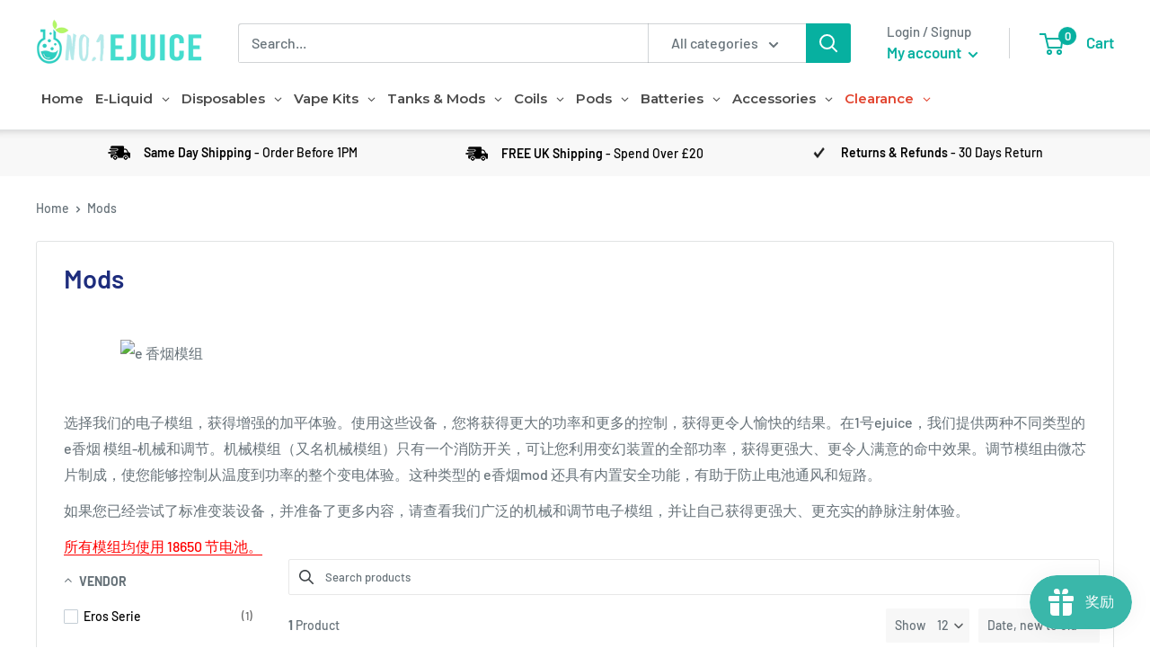

--- FILE ---
content_type: text/javascript
request_url: https://www.no1ejuice.com/cdn/shop/t/33/assets/globo.alsobought.data.js?v=165432557930361144431621850299
body_size: 661
content:
globoRelatedProductsConfig.manualRecommendations = {"6557254746183":["4375882203207","4375882793031","4375863001159","4441212944455","4375809687623","4441217269831","4375867654215","4375883153479","4826222493767","4826262569031","4826262503495","4826262470727","4826262437959","4826261815367","4826262339655","4826261913671","4826261782599","4375768825927","4400127770695","4375784521799","4400127737927","4637779722311","4375890427975","4860755509319","4826014449735","4375809491015","4722870419527","4375853989959","4750517207111","4375852286023","4375784751175","4375859068999","4959792398407","4860893560903","4860883796039","4860873277511","4860865577031","4860862529607","4375859200071","4375785701447","4375882268743","4375809884231","4826249068615","4375891279943","4866116354119","4532384497735","4375763877959","4400139632711","4375867719751","4375766106183","4375858708551","4956633759815","4375812636743","4375629004871","4375852089415","4375882301511","4375809654855","4375888330823","4375879843911","4375851925575","4375812603975","4375862706247","4375862607943","4432110813255","4375769284679","4959792103495","4959791808583","4375838752839","4441209995335","4375880138823","4375795073095","4375896064071","4375809851463","4637790044231","4375768531015","4966023757895","4375792582727","4722871992391","4762980712519","4432114745415","4375854612551","4866116485191","4375776395335","4400139599943","4375902224455","4375886692423","4375818895431","4375752048711","4375851696199","4375886856263","4375886954567","4375838883911","4826011598919","4375853826119","4959791579207","4375769120839","4375867850823","4375838523463","4375895998535","4375785537607","6566735413319","4375902158919","4375891181639","4441219530823","4375769219143","4375815225415","4400954933319","4826285539399","4826285834311","4826285473863","4826285342791","4826285244487","4826285178951","4826221084743","4375883120711","4433082122311","4433081729095","4433076944967","4375898062919","4375897702471","4375897899079","4375897964615","4375898161223","4375859560519","4637784047687","4959791448135","4400139337799","4400139272263","4857166856263","4860755411015","4375784390727","4522079846471","4722870353991","4375902060615","4473678233671","4860755279943","4375896326215","4375880007751","4375895867463","4375815487559","4956633694279","4375852515399","4722871664711","4375852351559","4375641227335","4473675841607","4375838359623","4375768432711","4375882399815","4375904190535","4375815290951","4637792141383","4375895769159","4375838163015","4473679544391","4857165774919","4860755476551","4375784652871","4375771283527","4826287734855","4826287702087","4826287276103","4826287243335","4826287177799","4826287145031","4826287046727","4375801004103","4470351462471","6566737182791","4375859003463","4375812800583","4441220841543","4637778116679","4375883219015","4860755574855","4956633497671","6566737543239","4375850647623","4375800938567","4375768334407","4375858970695","4375862050887","4375854317639","6547237142599","4565211381831","6566737641543","4400954376263","4826016448583","4375813652551","4939040948295","4939035639879","4939042259015","4939041898567","4939038687303","4375879385159","4470350086215","4966027329607","4375826858055","4375852187719","4375879876679","4375882694727","4722872778823","4400139239495","4375837278279","4400139206727","6552221417543","6552219713607","6552221122631","6552220794951","4375838720071","4375711842375","4532390395975","4375853629511","4375784882247","4400953851975","4375793270855","4959791185991","4522089152583","4532384727111","4956634644551","4400139141191","4470349627463","4375826956359","4375769382983","4932509925447","4932508876871","4932510220359","4932505534535","4375784816711","4796226601031","4375895605319","4400139108423","4375792746567","4375854219335","4375814996039","4375885840455","4959791022151","4375812538439","4375826923591","4375689625671","4375882530887","4375839178823","4945191436359","4945192026183","4375838916679","4375764992071","4959790530631","4375771709511","4637786341447","4473674170439","4375839047751","4375854022727","4473672335431","4722869305415","4375829971015","4375765188679","4722873040967","4959790399559","4375830396999","4522091479111","4375852580935","4637782507591","4375858774087","4826007175239","4375862411335","4473677086791","4722866520135","4375862214727","4375883251783","4962766487623","4375896424519","4375812964423","4375895507015","4375710564423","4966027821127","4473670631495","4375882629191"],"4826250149959":["4375882203207","4375882793031","4375863001159","4441212944455","4375809687623","4441217269831","4375867654215","4375883153479","4826222493767","4826262569031","4826262503495","4826262470727","4826262437959","4826261815367","4826262339655","4826261913671","4826261782599","4375768825927","4400127770695","4375784521799","4400127737927","4637779722311","4375890427975","4860755509319","4826014449735","4375809491015","4722870419527","4375853989959","4750517207111","4375852286023","4375784751175","4375859068999","4959792398407","4860893560903","4860883796039","4860873277511","4860865577031","4860862529607","4375859200071","4375785701447","4375882268743","4375809884231","4826249068615","4375891279943","4866116354119","4532384497735","4375763877959","4400139632711","4375867719751","4375766106183","4375858708551","4956633759815","4375812636743","4375629004871","4375852089415","4375882301511","4375809654855","4375888330823","4375879843911","4375851925575","4375812603975","4375862706247","4375862607943","4432110813255","4375769284679","4959792103495","4959791808583","4375838752839","4441209995335","4375880138823","4375795073095","4375896064071","4375809851463","4637790044231","4375768531015","4966023757895","4375792582727","4722871992391","4762980712519","4432114745415","4375854612551","4866116485191","4375776395335","4400139599943","4375902224455","4375886692423","4375818895431","4375752048711","4375851696199","4375886856263","4375886954567","4375838883911","4826011598919","4375853826119","4959791579207","4375769120839","4375867850823","4375838523463","4375895998535","4375785537607","6566735413319","4375902158919","4375891181639","4441219530823","4375769219143","4375815225415","4400954933319","4826285539399","4826285834311","4826285473863","4826285342791","4826285244487","4826285178951","4826221084743","4375883120711","4433082122311","4433081729095","4433076944967","4375898062919","4375897702471","4375897899079","4375897964615","4375898161223","4375859560519","4637784047687","4959791448135","4400139337799","4400139272263","4857166856263","4860755411015","4375784390727","4522079846471","4722870353991","4375902060615","4473678233671","4860755279943","4375896326215","4375880007751","4375895867463","4375815487559","4956633694279","4375852515399","4722871664711","4375852351559","4375641227335","4473675841607","4375838359623","4375768432711","4375882399815","4375904190535","4375815290951","4637792141383","4375895769159","4375838163015","4473679544391","4857165774919","4860755476551","4375784652871","4375771283527","4826287734855","4826287702087","4826287276103","4826287243335","4826287177799","4826287145031","4826287046727","4375801004103","4470351462471","6566737182791","4375859003463","4375812800583","4441220841543","4637778116679","4375883219015","4860755574855","4956633497671","6566737543239","4375850647623","4375800938567","4375768334407","4375858970695","4375862050887","4375854317639","6547237142599","4565211381831","6566737641543","4400954376263","4826016448583","4375813652551","4939040948295","4939035639879","4939042259015","4939041898567","4939038687303","4375879385159","4470350086215","4966027329607","4375826858055","4375852187719","4375879876679","4375882694727","4722872778823","4400139239495","4375837278279","4400139206727","6552221417543","6552219713607","6552221122631","6552220794951","4375838720071","4375711842375","4532390395975","4375853629511","4375784882247","4400953851975","4375793270855","4959791185991","4522089152583","4532384727111","4956634644551","4400139141191","4470349627463","4375826956359","4375769382983","4932509925447","4932508876871","4932510220359","4932505534535","4375784816711","4796226601031","4375895605319","4400139108423","4375792746567","4375854219335","4375814996039","4375885840455","4959791022151","4375812538439","4375826923591","4375689625671","4375882530887","4375839178823","4945191436359","4945192026183","4375838916679","4375764992071","4959790530631","4375771709511","4637786341447","4473674170439","4375839047751","4375854022727","4473672335431","4722869305415","4375829971015","4375765188679","4722873040967","4959790399559","4375830396999","4522091479111","4375852580935","4637782507591","4375858774087","4826007175239","4375862411335","4473677086791","4722866520135","4375862214727","4375883251783","4962766487623","4375896424519","4375812964423","4375895507015","4375710564423","4966027821127","4473670631495","4375882629191"],"4826283802695":["4375882203207","4375882793031","4375863001159","4441212944455","4375809687623","4441217269831","4375867654215","4375883153479","4826222493767","4826262569031","4826262503495","4826262470727","4826262437959","4826261815367","4826262339655","4826261913671","4826261782599","4375768825927","4400127770695","4375784521799","4400127737927","4637779722311","4375890427975","4860755509319","4826014449735","4375809491015","4722870419527","4375853989959","4750517207111","4375852286023","4375784751175","4375859068999","4959792398407","4860893560903","4860883796039","4860873277511","4860865577031","4860862529607","4375859200071","4375785701447","4375882268743","4375809884231","4826249068615","4375891279943","4866116354119","4532384497735","4375763877959","4400139632711","4375867719751","4375766106183","4375858708551","4956633759815","4375812636743","4375629004871","4375852089415","4375882301511","4375809654855","4375888330823","4375879843911","4375851925575","4375812603975","4375862706247","4375862607943","4432110813255","4375769284679","4959792103495","4959791808583","4375838752839","4441209995335","4375880138823","4375795073095","4375896064071","4375809851463","4637790044231","4375768531015","4966023757895","4375792582727","4722871992391","4762980712519","4432114745415","4375854612551","4866116485191","4375776395335","4400139599943","4375902224455","4375886692423","4375818895431","4375752048711","4375851696199","4375886856263","4375886954567","4375838883911","4826011598919","4375853826119","4959791579207","4375769120839","4375867850823","4375838523463","4375895998535","4375785537607","6566735413319","4375902158919","4375891181639","4441219530823","4375769219143","4375815225415","4400954933319","4826285539399","4826285834311","4826285473863","4826285342791","4826285244487","4826285178951","4826221084743","4375883120711","4433082122311","4433081729095","4433076944967","4375898062919","4375897702471","4375897899079","4375897964615","4375898161223","4375859560519","4637784047687","4959791448135","4400139337799","4400139272263","4857166856263","4860755411015","4375784390727","4522079846471","4722870353991","4375902060615","4473678233671","4860755279943","4375896326215","4375880007751","4375895867463","4375815487559","4956633694279","4375852515399","4722871664711","4375852351559","4375641227335","4473675841607","4375838359623","4375768432711","4375882399815","4375904190535","4375815290951","4637792141383","4375895769159","4375838163015","4473679544391","4857165774919","4860755476551","4375784652871","4375771283527","4826287734855","4826287702087","4826287276103","4826287243335","4826287177799","4826287145031","4826287046727","4375801004103","4470351462471","6566737182791","4375859003463","4375812800583","4441220841543","4637778116679","4375883219015","4860755574855","4956633497671","6566737543239","4375850647623","4375800938567","4375768334407","4375858970695","4375862050887","4375854317639","6547237142599","4565211381831","6566737641543","4400954376263","4826016448583","4375813652551","4939040948295","4939035639879","4939042259015","4939041898567","4939038687303","4375879385159","4470350086215","4966027329607","4375826858055","4375852187719","4375879876679","4375882694727","4722872778823","4400139239495","4375837278279","4400139206727","6552221417543","6552219713607","6552221122631","6552220794951","4375838720071","4375711842375","4532390395975","4375853629511","4375784882247","4400953851975","4375793270855","4959791185991","4522089152583","4532384727111","4956634644551","4400139141191","4470349627463","4375826956359","4375769382983","4932509925447","4932508876871","4932510220359","4932505534535","4375784816711","4796226601031","4375895605319","4400139108423","4375792746567","4375854219335","4375814996039","4375885840455","4959791022151","4375812538439","4375826923591","4375689625671","4375882530887","4375839178823","4945191436359","4945192026183","4375838916679","4375764992071","4959790530631","4375771709511","4637786341447","4473674170439","4375839047751","4375854022727","4473672335431","4722869305415","4375829971015","4375765188679","4722873040967","4959790399559","4375830396999","4522091479111","4375852580935","4637782507591","4375858774087","4826007175239","4375862411335","4473677086791","4722866520135","4375862214727","4375883251783","4962766487623","4375896424519","4375812964423","4375895507015","4375710564423","4966027821127","4473670631495","4375882629191"],"4826283835463":["4375882203207","4375882793031","4375863001159","4441212944455","4375809687623","4441217269831","4375867654215","4375883153479","4826222493767","4826262569031","4826262503495","4826262470727","4826262437959","4826261815367","4826262339655","4826261913671","4826261782599","4375768825927","4400127770695","4375784521799","4400127737927","4637779722311","4375890427975","4860755509319","4826014449735","4375809491015","4722870419527","4375853989959","4750517207111","4375852286023","4375784751175","4375859068999","4959792398407","4860893560903","4860883796039","4860873277511","4860865577031","4860862529607","4375859200071","4375785701447","4375882268743","4375809884231","4826249068615","4375891279943","4866116354119","4532384497735","4375763877959","4400139632711","4375867719751","4375766106183","4375858708551","4956633759815","4375812636743","4375629004871","4375852089415","4375882301511","4375809654855","4375888330823","4375879843911","4375851925575","4375812603975","4375862706247","4375862607943","4432110813255","4375769284679","4959792103495","4959791808583","4375838752839","4441209995335","4375880138823","4375795073095","4375896064071","4375809851463","4637790044231","4375768531015","4966023757895","4375792582727","4722871992391","4762980712519","4432114745415","4375854612551","4866116485191","4375776395335","4400139599943","4375902224455","4375886692423","4375818895431","4375752048711","4375851696199","4375886856263","4375886954567","4375838883911","4826011598919","4375853826119","4959791579207","4375769120839","4375867850823","4375838523463","4375895998535","4375785537607","6566735413319","4375902158919","4375891181639","4441219530823","4375769219143","4375815225415","4400954933319","4826285539399","4826285834311","4826285473863","4826285342791","4826285244487","4826285178951","4826221084743","4375883120711","4433082122311","4433081729095","4433076944967","4375898062919","4375897702471","4375897899079","4375897964615","4375898161223","4375859560519","4637784047687","4959791448135","4400139337799","4400139272263","4857166856263","4860755411015","4375784390727","4522079846471","4722870353991","4375902060615","4473678233671","4860755279943","4375896326215","4375880007751","4375895867463","4375815487559","4956633694279","4375852515399","4722871664711","4375852351559","4375641227335","4473675841607","4375838359623","4375768432711","4375882399815","4375904190535","4375815290951","4637792141383","4375895769159","4375838163015","4473679544391","4857165774919","4860755476551","4375784652871","4375771283527","4826287734855","4826287702087","4826287276103","4826287243335","4826287177799","4826287145031","4826287046727","4375801004103","4470351462471","6566737182791","4375859003463","4375812800583","4441220841543","4637778116679","4375883219015","4860755574855","4956633497671","6566737543239","4375850647623","4375800938567","4375768334407","4375858970695","4375862050887","4375854317639","6547237142599","4565211381831","6566737641543","4400954376263","4826016448583","4375813652551","4939040948295","4939035639879","4939042259015","4939041898567","4939038687303","4375879385159","4470350086215","4966027329607","4375826858055","4375852187719","4375879876679","4375882694727","4722872778823","4400139239495","4375837278279","4400139206727","6552221417543","6552219713607","6552221122631","6552220794951","4375838720071","4375711842375","4532390395975","4375853629511","4375784882247","4400953851975","4375793270855","4959791185991","4522089152583","4532384727111","4956634644551","4400139141191","4470349627463","4375826956359","4375769382983","4932509925447","4932508876871","4932510220359","4932505534535","4375784816711","4796226601031","4375895605319","4400139108423","4375792746567","4375854219335","4375814996039","4375885840455","4959791022151","4375812538439","4375826923591","4375689625671","4375882530887","4375839178823","4945191436359","4945192026183","4375838916679","4375764992071","4959790530631","4375771709511","4637786341447","4473674170439","4375839047751","4375854022727","4473672335431","4722869305415","4375829971015","4375765188679","4722873040967","4959790399559","4375830396999","4522091479111","4375852580935","4637782507591","4375858774087","4826007175239","4375862411335","4473677086791","4722866520135","4375862214727","4375883251783","4962766487623","4375896424519","4375812964423","4375895507015","4375710564423","4966027821127","4473670631495","4375882629191"],"4375663706183":["4375882203207","4375882793031","4375863001159","4441212944455","4375809687623","4441217269831","4375867654215","4375883153479","4826222493767","4826262569031","4826262503495","4826262470727","4826262437959","4826261815367","4826262339655","4826261913671","4826261782599","4375768825927","4400127770695","4375784521799","4400127737927","4637779722311","4375890427975","4860755509319","4826014449735","4375809491015","4722870419527","4375853989959","4750517207111","4375852286023","4375784751175","4375859068999","4959792398407","4860893560903","4860883796039","4860873277511","4860865577031","4860862529607","4375859200071","4375785701447","4375882268743","4375809884231","4826249068615","4375891279943","4866116354119","4532384497735","4375763877959","4400139632711","4375867719751","4375766106183","4375858708551","4956633759815","4375812636743","4375629004871","4375852089415","4375882301511","4375809654855","4375888330823","4375879843911","4375851925575","4375812603975","4375862706247","4375862607943","4432110813255","4375769284679","4959792103495","4959791808583","4375838752839","4441209995335","4375880138823","4375795073095","4375896064071","4375809851463","4637790044231","4375768531015","4966023757895","4375792582727","4722871992391","4762980712519","4432114745415","4375854612551","4866116485191","4375776395335","4400139599943","4375902224455","4375886692423","4375818895431","4375752048711","4375851696199","4375886856263","4375886954567","4375838883911","4826011598919","4375853826119","4959791579207","4375769120839","4375867850823","4375838523463","4375895998535","4375785537607","6566735413319","4375902158919","4375891181639","4441219530823","4375769219143","4375815225415","4400954933319","4826285539399","4826285834311","4826285473863","4826285342791","4826285244487","4826285178951","4826221084743","4375883120711","4433082122311","4433081729095","4433076944967","4375898062919","4375897702471","4375897899079","4375897964615","4375898161223","4375859560519","4637784047687","4959791448135","4400139337799","4400139272263","4857166856263","4860755411015","4375784390727","4522079846471","4722870353991","4375902060615","4473678233671","4860755279943","4375896326215","4375880007751","4375895867463","4375815487559","4956633694279","4375852515399","4722871664711","4375852351559","4375641227335","4473675841607","4375838359623","4375768432711","4375882399815","4375904190535","4375815290951","4637792141383","4375895769159","4375838163015","4473679544391","4857165774919","4860755476551","4375784652871","4375771283527","4826287734855","4826287702087","4826287276103","4826287243335","4826287177799","4826287145031","4826287046727","4375801004103","4470351462471","6566737182791","4375859003463","4375812800583","4441220841543","4637778116679","4375883219015","4860755574855","4956633497671","6566737543239","4375850647623","4375800938567","4375768334407","4375858970695","4375862050887","4375854317639","6547237142599","4565211381831","6566737641543","4400954376263","4826016448583","4375813652551","4939040948295","4939035639879","4939042259015","4939041898567","4939038687303","4375879385159","4470350086215","4966027329607","4375826858055","4375852187719","4375879876679","4375882694727","4722872778823","4400139239495","4375837278279","4400139206727","6552221417543","6552219713607","6552221122631","6552220794951","4375838720071","4375711842375","4532390395975","4375853629511","4375784882247","4400953851975","4375793270855","4959791185991","4522089152583","4532384727111","4956634644551","4400139141191","4470349627463","4375826956359","4375769382983","4932509925447","4932508876871","4932510220359","4932505534535","4375784816711","4796226601031","4375895605319","4400139108423","4375792746567","4375854219335","4375814996039","4375885840455","4959791022151","4375812538439","4375826923591","4375689625671","4375882530887","4375839178823","4945191436359","4945192026183","4375838916679","4375764992071","4959790530631","4375771709511","4637786341447","4473674170439","4375839047751","4375854022727","4473672335431","4722869305415","4375829971015","4375765188679","4722873040967","4959790399559","4375830396999","4522091479111","4375852580935","4637782507591","4375858774087","4826007175239","4375862411335","4473677086791","4722866520135","4375862214727","4375883251783","4962766487623","4375896424519","4375812964423","4375895507015","4375710564423","4966027821127","4473670631495","4375882629191"],"6536146485319":["4375882203207","4375882793031","4375863001159","4441212944455","4375809687623","4441217269831","4375867654215","4375883153479","4826222493767","4826262569031","4826262503495","4826262470727","4826262437959","4826261815367","4826262339655","4826261913671","4826261782599","4375768825927","4400127770695","4375784521799","4400127737927","4637779722311","4375890427975","4860755509319","4826014449735","4375809491015","4722870419527","4375853989959","4750517207111","4375852286023","4375784751175","4375859068999","4959792398407","4860893560903","4860883796039","4860873277511","4860865577031","4860862529607","4375859200071","4375785701447","4375882268743","4375809884231","4826249068615","4375891279943","4866116354119","4532384497735","4375763877959","4400139632711","4375867719751","4375766106183","4375858708551","4956633759815","4375812636743","4375629004871","4375852089415","4375882301511","4375809654855","4375888330823","4375879843911","4375851925575","4375812603975","4375862706247","4375862607943","4432110813255","4375769284679","4959792103495","4959791808583","4375838752839","4441209995335","4375880138823","4375795073095","4375896064071","4375809851463","4637790044231","4375768531015","4966023757895","4375792582727","4722871992391","4762980712519","4432114745415","4375854612551","4866116485191","4375776395335","4400139599943","4375902224455","4375886692423","4375818895431","4375752048711","4375851696199","4375886856263","4375886954567","4375838883911","4826011598919","4375853826119","4959791579207","4375769120839","4375867850823","4375838523463","4375895998535","4375785537607","6566735413319","4375902158919","4375891181639","4441219530823","4375769219143","4375815225415","4400954933319","4826285539399","4826285834311","4826285473863","4826285342791","4826285244487","4826285178951","4826221084743","4375883120711","4433082122311","4433081729095","4433076944967","4375898062919","4375897702471","4375897899079","4375897964615","4375898161223","4375859560519","4637784047687","4959791448135","4400139337799","4400139272263","4857166856263","4860755411015","4375784390727","4522079846471","4722870353991","4375902060615","4473678233671","4860755279943","4375896326215","4375880007751","4375895867463","4375815487559","4956633694279","4375852515399","4722871664711","4375852351559","4375641227335","4473675841607","4375838359623","4375768432711","4375882399815","4375904190535","4375815290951","4637792141383","4375895769159","4375838163015","4473679544391","4857165774919","4860755476551","4375784652871","4375771283527","4826287734855","4826287702087","4826287276103","4826287243335","4826287177799","4826287145031","4826287046727","4375801004103","4470351462471","6566737182791","4375859003463","4375812800583","4441220841543","4637778116679","4375883219015","4860755574855","4956633497671","6566737543239","4375850647623","4375800938567","4375768334407","4375858970695","4375862050887","4375854317639","6547237142599","4565211381831","6566737641543","4400954376263","4826016448583","4375813652551","4939040948295","4939035639879","4939042259015","4939041898567","4939038687303","4375879385159","4470350086215","4966027329607","4375826858055","4375852187719","4375879876679","4375882694727","4722872778823","4400139239495","4375837278279","4400139206727","6552221417543","6552219713607","6552221122631","6552220794951","4375838720071","4375711842375","4532390395975","4375853629511","4375784882247","4400953851975","4375793270855","4959791185991","4522089152583","4532384727111","4956634644551","4400139141191","4470349627463","4375826956359","4375769382983","4932509925447","4932508876871","4932510220359","4932505534535","4375784816711","4796226601031","4375895605319","4400139108423","4375792746567","4375854219335","4375814996039","4375885840455","4959791022151","4375812538439","4375826923591","4375689625671","4375882530887","4375839178823","4945191436359","4945192026183","4375838916679","4375764992071","4959790530631","4375771709511","4637786341447","4473674170439","4375839047751","4375854022727","4473672335431","4722869305415","4375829971015","4375765188679","4722873040967","4959790399559","4375830396999","4522091479111","4375852580935","4637782507591","4375858774087","4826007175239","4375862411335","4473677086791","4722866520135","4375862214727","4375883251783","4962766487623","4375896424519","4375812964423","4375895507015","4375710564423","4966027821127","4473670631495","4375882629191"]}

--- FILE ---
content_type: application/javascript
request_url: https://cdn.salesfire.co.uk/sp/3.3.0.js
body_size: 22933
content:
/*!
 * Web analytics for Snowplow v3.3.0 (http://bit.ly/sp-js)
 * Copyright 2022 Snowplow Analytics Ltd, 2010 Anthon Pang
 * Licensed under BSD-3-Clause
 */

"use strict";!function(){function e(e,n){var t,o={};for(t in e)Object.prototype.hasOwnProperty.call(e,t)&&0>n.indexOf(t)&&(o[t]=e[t]);if(null!=e&&"function"==typeof Object.getOwnPropertySymbols){var r=0;for(t=Object.getOwnPropertySymbols(e);r<t.length;r++)0>n.indexOf(t[r])&&Object.prototype.propertyIsEnumerable.call(e,t[r])&&(o[t[r]]=e[t[r]])}return o}function n(e,n,t){if(t||2===arguments.length)for(var o,r=0,a=n.length;r<a;r++)!o&&r in n||(o||(o=Array.prototype.slice.call(n,0,r)),o[r]=n[r]);return e.concat(o||n)}function t(e){var n={exports:{}};return e(n,n.exports),n.exports}function o(){var e,n={},t=[],o=[],a=function(e,t){null!=t&&""!==t&&(n[e]=t)};return{add:a,addDict:function(e){for(var n in e)Object.prototype.hasOwnProperty.call(e,n)&&a(n,e[n])},addJson:function(e,n,a){a&&r(a)&&(e={keyIfEncoded:e,keyIfNotEncoded:n,json:a},o.push(e),t.push(e))},getPayload:function(){return n},getJson:function(){return t},withJsonProcessor:function(n){e=n},build:function(){return null==e||e(this,o),n}}}function r(e){if(!a(e))return!1;for(var n in e)if(Object.prototype.hasOwnProperty.call(e,n))return!0;return!1}function a(e){return null!=e&&(e.constructor==={}.constructor||e.constructor===[].constructor)}function i(){var e=[],n=[];return{getGlobalPrimitives:function(){return e},getConditionalProviders:function(){return n},addGlobalContexts:function(t){for(var o=[],r=[],a=0;a<t.length;a++){var i=t[a];y(i)?o.push(i):g(i)&&r.push(i)}e=e.concat(r),n=n.concat(o)},clearGlobalContexts:function(){n=[],e=[]},removeGlobalContexts:function(t){for(var o=function(t){y(t)?n=n.filter((function(e){return JSON.stringify(e)!==JSON.stringify(t)})):g(t)&&(e=e.filter((function(e){return JSON.stringify(e)!==JSON.stringify(t)})))},r=0;r<t.length;r++)o(t[r])},getApplicableContexts:function(t){e:{for(var o=0,r=t.getJson();o<r.length;o++){var a=r[o];if("ue_px"===a.keyIfEncoded&&"object"==typeof a.json.data&&"string"==typeof(a=a.json.data.schema)){o=a;break e}}o=""}a="string"==typeof(r=t.getPayload().e)?r:"",r=[];var i=A(e,t,a,o);return r.push.apply(r,i),t=function(e,n,t,o){var r;return e=b(e).map((function(e){e:{if(v(e)){var r=e[0],a=!1;try{a=r({event:n.getPayload(),eventType:t,eventSchema:o})}catch(e){a=!1}if(!0===a){e=A(e[1],n,t,o);break e}}else if(h(e)&&function(e,n){var t=0,o=0,r=e.accept;return Array.isArray(r)?e.accept.some((function(e){return w(e,n)}))&&o++:"string"==typeof r&&w(r,n)&&o++,r=e.reject,Array.isArray(r)?e.reject.some((function(e){return w(e,n)}))&&t++:"string"==typeof r&&w(r,n)&&t++,0<o&&0===t}(e[0],o)){e=A(e[1],n,t,o);break e}e=[]}if(e&&0!==e.length)return e})),(r=[]).concat.apply(r,e.filter((function(e){return null!=e&&e.filter(Boolean)})))}(n,t,a,o),r.push.apply(r,t),r}}}function c(e){for(var n,t=[],o=1;o<arguments.length;o++)t[o-1]=arguments[o];return null!==(n=null==e?void 0:e.map((function(e){if("function"!=typeof e)return e;try{return e.apply(void 0,t)}catch(e){}})).filter(Boolean))&&void 0!==n?n:[]}function s(e){return!!((e=e.split("."))&&1<e.length)&&function(e){if("*"===e[0]||"*"===e[1])return!1;if(0<e.slice(2).length){var n=!1,t=0;for(e=e.slice(2);t<e.length;t++)if("*"===e[t])n=!0;else if(n)return!1;return!0}return 2==e.length}(e)}function u(e){if(null!==(e=/^iglu:((?:(?:[a-zA-Z0-9-_]+|\*).)+(?:[a-zA-Z0-9-_]+|\*))\/([a-zA-Z0-9-_.]+|\*)\/jsonschema\/([1-9][0-9]*|\*)-(0|[1-9][0-9]*|\*)-(0|[1-9][0-9]*|\*)$/.exec(e))&&s(e[1]))return e.slice(1,6)}function l(e){if(e=u(e)){var n=e[0];return 5===e.length&&s(n)}return!1}function f(e){return Array.isArray(e)&&e.every((function(e){return"string"==typeof e}))}function d(e){return f(e)?e.every((function(e){return l(e)})):"string"==typeof e&&l(e)}function m(e){return!!(r(e)&&"schema"in e&&"data"in e)&&("string"==typeof e.schema&&"object"==typeof e.data)}function p(e){return"function"==typeof e&&1>=e.length}function g(e){return p(e)||m(e)}function v(e){return!(!Array.isArray(e)||2!==e.length)&&(Array.isArray(e[1])?p(e[0])&&e[1].every(g):p(e[0])&&g(e[1]))}function h(e){return!(!Array.isArray(e)||2!==e.length)&&(!!function(e){var n=0;if(null!=e&&"object"==typeof e&&!Array.isArray(e)){if(Object.prototype.hasOwnProperty.call(e,"accept")){if(!d(e.accept))return!1;n+=1}if(Object.prototype.hasOwnProperty.call(e,"reject")){if(!d(e.reject))return!1;n+=1}return 0<n&&2>=n}return!1}(e[0])&&(Array.isArray(e[1])?e[1].every(g):g(e[1])))}function y(e){return v(e)||h(e)}function w(e,n){if(!l(e))return!1;if(e=u(e),n=null!==(n=/^iglu:([a-zA-Z0-9-_.]+)\/([a-zA-Z0-9-_]+)\/jsonschema\/([1-9][0-9]*)-(0|[1-9][0-9]*)-(0|[1-9][0-9]*)$/.exec(n))?n.slice(1,6):void 0,e&&n){if(!function(e,n){if(n=n.split("."),e=e.split("."),n&&e){if(n.length!==e.length)return!1;for(var t=0;t<e.length;t++)if(!k(n[t],e[t]))return!1;return!0}return!1}(e[0],n[0]))return!1;for(var t=1;5>t;t++)if(!k(e[t],n[t]))return!1;return!0}return!1}function k(e,n){return e&&n&&"*"===e||e===n}function b(e){return Array.isArray(e)?e:[e]}function A(e,n,t,o){var r;return e=b(e).map((function(e){e:if(m(e))e=[e];else{if(p(e)){n:{var r=void 0;try{if(r=e({event:n.getPayload(),eventType:t,eventSchema:o}),Array.isArray(r)&&r.every(m)||m(r)){var a=r;break n}a=void 0;break n}catch(e){}a=void 0}if(m(a)){e=[a];break e}if(Array.isArray(a)){e=a;break e}}e=void 0}if(e&&0!==e.length)return e})),(r=[]).concat.apply(r,e.filter((function(e){return null!=e&&e.filter(Boolean)})))}function P(e){void 0===e&&(e={});var n,t,o,r,c,s,u,l=e.base64,f=e.corePlugins,d=null!=f?f:[];n=null==l||l,t=d,o=e.callback,r=function(e){return{addPluginContexts:function(n){var t=null!=n?n:[];return e.forEach((function(e){try{e.contexts&&t.push.apply(t,e.contexts())}catch(e){Ue.error("Error adding plugin contexts",e)}})),t}}}(t),c=i(),s=n,u={};var m=Pe(Pe({},e={track:function(e,n,a){e.withJsonProcessor(function(e){return function(n,t){for(var o=0;o<t.length;o++){var r=t[o],a=JSON.stringify(r.json);if(e){var i=n,c=i.add;if(r=r.keyIfEncoded,a){var s=0,u=0,l=[];if(a){a=unescape(encodeURIComponent(a));do{var f=a.charCodeAt(s++),d=a.charCodeAt(s++),m=a.charCodeAt(s++),p=f<<16|d<<8|m;f=p>>18&63,d=p>>12&63,m=p>>6&63,p&=63,l[u++]=Be.charAt(f)+Be.charAt(d)+Be.charAt(m)+Be.charAt(p)}while(s<a.length);s=l.join(""),a=((a=a.length%3)?s.slice(0,a-3):s)+"===".slice(a||3)}a=a.replace(/=/g,"").replace(/\+/g,"-").replace(/\//g,"_")}c.call(i,r,a)}else n.add(r.keyIfNotEncoded,a)}t.length=0}}(s)),e.add("eid",Le.v4()),e.addDict(u),a=function(e){return null==e?{type:"dtm",value:(new Date).getTime()}:"number"==typeof e?{type:"dtm",value:e}:"ttm"===e.type?{type:"ttm",value:e.value}:{type:"dtm",value:e.value||(new Date).getTime()}}(a),e.add(a.type,a.value.toString()),void 0!==(n=(n=function(e,n){e=c.getApplicableContexts(e);var t=[];return n&&n.length&&t.push.apply(t,n),e&&e.length&&t.push.apply(t,e),t}(e,r.addPluginContexts(n)))&&n.length?{schema:"iglu:com.snowplowanalytics.snowplow/contexts/jsonschema/1-0-0",data:n}:void 0)&&e.addJson("cx","co",n),t.forEach((function(n){try{n.beforeTrack&&n.beforeTrack(e)}catch(e){Ue.error("Plugin beforeTrack",e)}})),"function"==typeof o&&o(e);var i=e.build();return t.forEach((function(e){try{e.afterTrack&&e.afterTrack(i)}catch(e){Ue.error("Plugin afterTrack",e)}})),i},addPayloadPair:function(e,n){u[e]=n},getBase64Encoding:function(){return s},setBase64Encoding:function(e){s=e},addPayloadDict:function(e){for(var n in e)Object.prototype.hasOwnProperty.call(e,n)&&(u[n]=e[n])},resetPayloadPairs:function(e){u=a(e)?e:{}},setTrackerVersion:function(e){u.tv=e},setTrackerNamespace:function(e){u.tna=e},setAppId:function(e){u.aid=e},setPlatform:function(e){u.p=e},setUserId:function(e){u.uid=e},setScreenResolution:function(e,n){u.res=e+"x"+n},setViewport:function(e,n){u.vp=e+"x"+n},setColorDepth:function(e){u.cd=e},setTimezone:function(e){u.tz=e},setLang:function(e){u.lang=e},setIpAddress:function(e){u.ip=e},setUseragent:function(e){u.ua=e},addGlobalContexts:function(e){c.addGlobalContexts(e)},clearGlobalContexts:function(){c.clearGlobalContexts()},removeGlobalContexts:function(e){c.removeGlobalContexts(e)}}),{addPlugin:function(e){var n,t;e=e.plugin,d.push(e),null===(n=e.logger)||void 0===n||n.call(e,Ue),null===(t=e.activateCorePlugin)||void 0===t||t.call(e,m)}});return null==d||d.forEach((function(e){var n,t;null===(n=e.logger)||void 0===n||n.call(e,Ue),null===(t=e.activateCorePlugin)||void 0===t||t.call(e,m)})),m}function T(e){var n=e.event;return e={schema:"iglu:com.snowplowanalytics.snowplow/unstruct_event/jsonschema/1-0-0",data:{schema:e=n.schema,data:n.data}},(n=o()).add("e","ue"),n.addJson("ue_px","ue_pr",e),n}function _(e){return T({event:e={schema:"iglu:com.snowplowanalytics.snowplow/link_click/jsonschema/1-0-1",data:S({targetUrl:e.targetUrl,elementId:e.elementId,elementClasses:e.elementClasses,elementTarget:e.elementTarget,elementContent:e.elementContent})}})}function S(e,n){void 0===n&&(n={});var t,o={};for(t in e)(n[t]||null!==e[t]&&void 0!==e[t])&&(o[t]=e[t]);return o}function C(e){return Number.isInteger&&Number.isInteger(e)||"number"==typeof e&&isFinite(e)&&Math.floor(e)===e}function O(e){return!(!e||"function"!=typeof e)}function x(e){if(!e||"string"!=typeof e.valueOf()){e=e.text||"";var n=document.getElementsByTagName("title");n&&null!=n[0]&&(e=n[0].text)}return e}function E(e){var n=/^(?:(?:https?|ftp):)\/*(?:[^@]+@)?([^:/#]+)/.exec(e);return n?n[1]:e}function j(e){var n=e.length;return"."===e.charAt(--n)&&(e=e.slice(0,n)),"*."===e.slice(0,2)&&(e=e.slice(1)),e}function I(e){var n=window,t="",o=N("referrer",n.location.href)||N("referer",n.location.href);if(o)return o;if(e)return e;try{t=n.top.document.referrer}catch(e){if(n.parent)try{t=n.parent.document.referrer}catch(e){t=""}}return""===t&&(t=document.referrer),t}function D(e,n,t,o){return e.addEventListener?(e.addEventListener(n,t,o),!0):e.attachEvent?e.attachEvent("on"+n,t):void(e["on"+n]=t)}function N(e,n){return(e=new RegExp("^[^#]*[?&]"+e+"=([^&#]*)").exec(n))?decodeURIComponent(e[1].replace(/\+/g," ")):null}function L(e,n,t){void 0===t&&(t=63072e3);try{var o=window.localStorage,r=Date.now()+1e3*t;return o.setItem(e+".expires",r.toString()),o.setItem(e,n),!0}catch(e){return!1}}function B(e){try{var n=window.localStorage;return n.removeItem(e),n.removeItem(e+".expires"),!0}catch(e){return!1}}function z(e,n,t,o,r,a,i){return 1<arguments.length?document.cookie=e+"="+encodeURIComponent(null!=n?n:"")+(t?"; Expires="+new Date(+new Date+1e3*t).toUTCString():"")+(o?"; Path="+o:"")+(r?"; Domain="+r:"")+(a?"; SameSite="+a:"")+(i?"; Secure":""):decodeURIComponent((("; "+document.cookie).split("; "+e+"=")[1]||"").split(";")[0])}function M(e){return e=parseInt(e),isNaN(e)?void 0:e}function U(e){return e=parseFloat(e),isNaN(e)?void 0:e}function F(e){if(null==e||"object"!=typeof e||Array.isArray(e))return function(){return!0};var n=Object.prototype.hasOwnProperty.call(e,"allowlist"),t=G(e);return R(e,(function(e){e:{var o=0;for(e=H(e);o<e.length;o++)if(t[e[o]]){o=!0;break e}o=!1}return o===n}))}function V(e){if(null==e||"object"!=typeof e||Array.isArray(e))return function(){return!0};var n=e.hasOwnProperty("allowlist"),t=G(e);return R(e,(function(e){return e.name in t===n}))}function H(e){return e.className.match(/\S+/g)||[]}function R(e,n){return e.hasOwnProperty("filter")&&e.filter?e.filter:n}function G(e){var n={};if(e=e.allowlist||e.denylist){Array.isArray(e)||(e=[e]);for(var t=0;t<e.length;t++)n[e[t]]=!0}return n}function q(e,n,t,o,r,a,i,c,s,u,l,f,d){function m(e){for(var n=0,t=0;t<e.length;t++){var o=e.charCodeAt(t);127>=o?n+=1:2047>=o?n+=2:55296<=o&&57343>=o?(n+=4,t++):n=65535>o?n+3:n+4}return n}function p(e){for(void 0===e&&(e=!1);T.length&&"string"!=typeof T[0]&&"object"!=typeof T[0];)T.shift();if(1>T.length)P=!1;else{if(!w||"string"!=typeof w.valueOf())throw"No collector configured";if(P=!0,C){var n=function(e){for(var n=0,t=0;n<e.length&&!((t+=e[n].bytes)>=i);)n+=1;return n},o=void 0;if(I(T))var r=g(o=w,!0,e),a=n(T);else o=y(T[0]),r=g(o,!1,e),a=1;var c=setTimeout((function(){r.abort(),P=!1}),u),f=function(e){for(var n=0;n<e;n++)T.shift();t&&L(E,JSON.stringify(T.slice(0,s))),p()};if(r.onreadystatechange=function(){4===r.readyState&&200<=r.status&&400>r.status?(clearTimeout(c),f(a)):4===r.readyState&&400<=r.status&&(clearTimeout(c),P=!1)},I(T)){if(0<(n=T.slice(0,a)).length){if(e=!1,n=n.map((function(e){return e.evt})),S){var d=new Blob([v(h(n))],{type:"application/json"});try{e=navigator.sendBeacon(o,d)}catch(n){e=!1}}!0===e?f(a):r.send(v(h(n)))}}else r.send()}else if(l||I(T))P=!1;else{o=new Image(1,1);var m=!0;o.onload=function(){m&&(m=!1,T.shift(),t&&L(E,JSON.stringify(T.slice(0,s))),p())},o.onerror=function(){m&&(P=m=!1)},o.src=y(T[0]),setTimeout((function(){m&&P&&(m=!1,p())}),u)}}}function g(e,n,t){var o=new XMLHttpRequest;for(var r in n?(o.open("POST",e,!t),o.setRequestHeader("Content-Type","application/json; charset=UTF-8")):o.open("GET",e,!t),o.withCredentials=d,l&&o.setRequestHeader("SP-Anonymous","*"),f)Object.prototype.hasOwnProperty.call(f,r)&&o.setRequestHeader(r,f[r]);return o}function v(e){return JSON.stringify({schema:"iglu:com.snowplowanalytics.snowplow/payload_data/jsonschema/1-0-4",data:e})}function h(e){for(var n=(new Date).getTime().toString(),t=0;t<e.length;t++)e[t].stm=n;return e}function y(e){return c?w+e.replace("?","?stm="+(new Date).getTime()+"&"):w+e}var w,k,b,A,P=!1,T=[],_=!0===(o="string"==typeof o?o.toLowerCase():o)||"beacon"===o||"true"===o,S=!(!(_&&window.navigator&&window.navigator.sendBeacon)||(k=window.navigator.userAgent,(A=(A=k).match("(iP.+; CPU .*OS (d+)[_d]*.*) AppleWebKit/"))&&A.length&&parseInt(A[0])<=13||function(e,n,t){return!(!(t=t.match("(Macintosh;.*Mac OS X (d+)_(d+)[_d]*.*) AppleWebKit/"))||!t.length)&&(parseInt(t[0])<=e||parseInt(t[0])===e&&parseInt(t[1])<=n)}(10,15,k)&&(b=k).match("Version/.* Safari/")&&!b.match("Chrom(e|ium)")))&&_,C=!(!window.XMLHttpRequest||!("withCredentials"in new XMLHttpRequest)),O="get"!==o&&C&&("post"===o||_),x=O?r:"/i",E="snowplowOutQueue_"+e+"_"+(O?"post2":"get");if(_&&(f={}),a=t&&function(){try{var e=!!window.localStorage}catch(n){e=!0}if(!e)return!1;try{var n=window.localStorage;return n.setItem("modernizr","modernizr"),n.removeItem("modernizr"),!0}catch(e){return!1}}()&&O&&a||1,t)try{var j=window.localStorage.getItem(E);T=j?JSON.parse(j):[]}catch(k){}Array.isArray(T)||(T=[]),n.outQueues.push(T),C&&1<a&&n.bufferFlushers.push((function(e){P||p(e)}));var I=function(e){return"object"==typeof e[0]};return{enqueueRequest:function(e,n){if(w=n+x,O){if((e=function(e){var n=Object.keys(e).map((function(n){return[n,e[n]]})).reduce((function(e,n){return e[n[0]]=n[1].toString(),e}),{});return{evt:n,bytes:m(JSON.stringify(n))}}(e)).bytes>=i)return Ue.warn("Event ("+e.bytes+"B) too big, max is "+i),void g(w,!0,!1).send(v(h([e.evt])));T.push(e)}else{var o,r=(n=T).push,c="?",u={co:!0,cx:!0},l=!0;for(o in e)e.hasOwnProperty(o)&&!u.hasOwnProperty(o)&&(l?l=!1:c+="&",c+=encodeURIComponent(o)+"="+encodeURIComponent(e[o]));for(var f in u)e.hasOwnProperty(f)&&u.hasOwnProperty(f)&&(c+="&"+f+"="+encodeURIComponent(e[f]));r.call(n,c)}e=!1,t&&(e=L(E,JSON.stringify(T.slice(0,s)))),P||e&&!(T.length>=a)||p()},executeQueue:function(){P||p()},setUseLocalStorage:function(e){t=e},setAnonymousTracking:function(e){l=e},setCollectorUrl:function(e){w=e+x},setBufferSize:function(e){a=e}}}function J(e,n,t){return"translate.googleusercontent.com"===e?(""===t&&(t=n),e=E(n=null!=(e=(e=/^(?:https?|ftp)(?::\/*(?:[^?]+))([?][^#]+)/.exec(n))&&1<(null==e?void 0:e.length)?N("u",e[1]):null)?e:"")):"cc.bingj.com"!==e&&"webcache.googleusercontent.com"!==e||(e=E(n=document.links[0].href)),[e,n,t]}function Y(e,n,t,r,a,i){void 0===i&&(i={});var c=[];e=function(e,n,t,r,a,i){function s(){(Be=J(window.location.hostname,window.location.href,I()))[1]!==Me&&(Fe=I(Me)),ze=j(Be[0]),Me=Be[1]}function u(e){var n=(new Date).getTime();if(null!=(e=e.currentTarget)&&e.href){n="_sp="+xe+"."+n;var t=e.href.split("#"),o=t[0].split("?"),r=o.shift();if(o=o.join("?")){for(var a=!0,i=o.split("&"),c=0;c<i.length;c++)if("_sp="===i[c].substr(0,4)){a=!1,i[c]=n,o=i.join("&");break}a&&(o=n+"&"+o)}else o=n;t[0]=r+"?"+o,n=t.join("#"),e.href=n}}function l(e){for(var n=0;n<document.links.length;n++){var t=document.links[n];!t.spDecorationEnabled&&e(t)&&(D(t,"click",u,!0),D(t,"mousedown",u,!0),t.spDecorationEnabled=!0)}}function f(e){if(we){var n=/#.*/;e=e.replace(n,"")}return ke&&(n=/[{}]/g,e=e.replace(n,"")),e}function d(e){return(e=/^([a-z]+):/.exec(e))?e[1]:null}function m(e){if(e=Ke+e+"."+Oe,"localStorage"==cn){try{var n=window.localStorage,t=n.getItem(e+".expires");if(null===t||+t>Date.now())var o=n.getItem(e);else n.removeItem(e),n.removeItem(e+".expires"),o=void 0}catch(e){o=void 0}return o}if("cookie"==cn||"cookieAndLocalStorage"==cn)return z(e)}function p(){s(),Oe=Re((We||ze)+(Xe||"/")).slice(0,4)}function g(){Ae=(new Date).getTime()}function v(){var e=h(),n=e[0];n<Te?Te=n:n>_e&&(_e=n),(e=e[1])<Se?Se=e:e>Ce&&(Ce=e),g()}function h(){var e=document.documentElement;return e?[e.scrollLeft||window.pageXOffset,e.scrollTop||window.pageYOffset]:[0,0]}function y(){var e=h(),n=e[0];_e=Te=n,Ce=Se=e=e[1]}function w(){b(Ke+"ses."+Oe,"*",tn)}function k(e,n,t,o,r,a){b(Ke+"id."+Oe,e+"."+n+"."+t+"."+o+"."+r+"."+a,nn)}function b(e,n,t){an&&!on||("localStorage"==cn?L(e,n,t):("cookie"==cn||"cookieAndLocalStorage"==cn)&&z(e,n,t,Xe,We,Qe,Ze))}function A(e){var n=Ke+"id."+Oe,t=Ke+"ses."+Oe;B(n),B(t),z(n,"",-1,"/",We,Qe,Ze),z(t,"",-1,"/",We,Qe,Ze),null!=e&&e.preserveSession||(Ee=Le.v4(),un=0),null!=e&&e.preserveUser||(xe=Le.v4(),je=null)}function T(e){e&&e.stateStorageStrategy&&(i.stateStorageStrategy=e.stateStorageStrategy,cn=me(i)),an=!!i.anonymousTracking,on=pe(i),rn=ge(i),ln.setUseLocalStorage("localStorage"==cn||"cookieAndLocalStorage"==cn),ln.setAnonymousTracking(rn)}function _(){if(!an||on){var e="none"!=cn&&!!m("ses"),n=S();n[1]?xe=n[1]:(xe=an?"":Le.v4(),n[1]=xe),Ee=n[6],e||(n[3]++,Ee=Le.v4(),n[6]=Ee,n[5]=n[4]),"none"!=cn&&(w(),n[4]=Math.round((new Date).getTime()/1e3),n.shift(),k.apply(null,n))}}function S(){if("none"==cn)return[];var e=Math.round((new Date).getTime()/1e3),n=m("id");return n?(e=n.split(".")).unshift("0"):e=["1",xe,e,0,e,""],e[6]&&"undefined"!==e[6]||(e[6]=Le.v4()),e}function O(e){return 0===e.indexOf("http")?e:("https:"===document.location.protocol?"https":"http")+"://"+e}function M(){fn&&null!=a.pageViewId||(a.pageViewId=Le.v4())}function U(){return null==a.pageViewId&&(a.pageViewId=Le.v4()),a.pageViewId}function F(e){var n=e.title,t=e.context,r=e.timestamp;if(e=e.contextCallback,s(),dn&&M(),dn=!0,Je=document.title,n=x((ye=n)||Je),Ie.track(function(e){var n=e.pageUrl,t=e.pageTitle;e=e.referrer;var r=o();return r.add("e","pv"),r.add("url",n),r.add("page",t),r.add("refr",e),r}({pageUrl:f(he||Me),pageTitle:n,referrer:f(ve||Fe)}),(t||[]).concat(e?e():[]),r),r=new Date,n=!1,mn.enabled&&!mn.installed){n=mn.installed=!0;var a={update:function(){if("undefined"!=typeof window&&"function"==typeof window.addEventListener){var e=!1,n=Object.defineProperty({},"passive",{get:function(){e=!0},set:function(){}}),t=function(){};window.addEventListener("testPassiveEventSupport",t,n),window.removeEventListener("testPassiveEventSupport",t,n),a.hasSupport=e}}};a.update();var i="onwheel"in document.createElement("div")?"wheel":void 0!==document.onmousewheel?"mousewheel":"DOMMouseScroll";Object.prototype.hasOwnProperty.call(a,"hasSupport")?D(document,i,g,{passive:!0}):D(document,i,g),y(),i=function(e,n){return void 0===n&&(n=g),function(e){return D(document,e,n)}},"click mouseup mousedown mousemove keypress keydown keyup".split(" ").forEach(i(document)),["resize","focus","blur"].forEach(i(window)),i(window,v)("scroll")}if(mn.enabled&&(Ye||n))for(r in Ae=r.getTime(),r=void 0,mn.configurations)(n=mn.configurations[r])&&(window.clearInterval(n.activityInterval),V(n,t,e))}function V(e,n,t){var o=function(e,n){s(),e({context:n,pageViewId:U(),minXOffset:Te,minYOffset:Se,maxXOffset:_e,maxYOffset:Ce}),y()},r=function(){Ae+e.configHeartBeatTimer>(new Date).getTime()&&o(e.callback,(n||[]).concat(t?t():[]))};e.activityInterval=0!=e.configMinimumVisitLength?window.setTimeout((function(){Ae+e.configMinimumVisitLength>(new Date).getTime()&&o(e.callback,(n||[]).concat(t?t():[])),e.activityInterval=window.setInterval(r,e.configHeartBeatTimer)}),e.configMinimumVisitLength):window.setInterval(r,e.configHeartBeatTimer)}function H(e){var n=e.minimumVisitLength,t=e.heartbeatDelay;if(e=e.callback,C(n)&&C(t))return{configMinimumVisitLength:1e3*n,configHeartBeatTimer:1e3*t,callback:e};Ue.error("Activity tracking minimumVisitLength & heartbeatDelay must be integers")}function R(e){var n=e.context,t=e.minXOffset,r=e.minYOffset,a=e.maxXOffset,i=e.maxYOffset;(e=document.title)!==Je&&(Je=e,ye=void 0);var c=(e=Ie).track,s=f(he||Me),u=x(ye||Je),l=f(ve||Fe);t=Math.round(t),a=Math.round(a),r=Math.round(r),i=Math.round(i);var d=o();d.add("e","pp"),d.add("url",s),d.add("page",u),d.add("refr",l),t&&!isNaN(Number(t))&&d.add("pp_mix",t.toString()),a&&!isNaN(Number(a))&&d.add("pp_max",a.toString()),r&&!isNaN(Number(r))&&d.add("pp_miy",r.toString()),i&&!isNaN(Number(i))&&d.add("pp_may",i.toString()),c.call(e,d,n)}var G,Y,K,W,X,Q,Z,$,ee,ne,te,oe,re,ae,ie,ce,se,ue,le,fe,de;i.eventMethod=null!==(G=i.eventMethod)&&void 0!==G?G:"post";var me=function(e){var n;return null!==(n=e.stateStorageStrategy)&&void 0!==n?n:"cookieAndLocalStorage"},pe=function(e){var n,t;return"boolean"!=typeof e.anonymousTracking&&(null!==(t=!0===(null===(n=e.anonymousTracking)||void 0===n?void 0:n.withSessionTracking))&&void 0!==t&&t)},ge=function(e){var n,t;return"boolean"!=typeof e.anonymousTracking&&(null!==(t=!0===(null===(n=e.anonymousTracking)||void 0===n?void 0:n.withServerAnonymisation))&&void 0!==t&&t)};c.push({beforeTrack:function(e){var n=Math.round((new Date).getTime()/1e3),t=m("ses"),o=S(),r=o[0],a=o[1],i=o[2],c=o[3],u=o[4],l=o[5];o=o[6];var d=!!be&&!!z(be);en||d?A():("0"===r?(Ee=o,t||"none"==cn||(c++,l=u,Ee=Le.v4()),un=c):(new Date).getTime()-sn>1e3*tn&&(Ee=Le.v4(),un++),t=e.add,"innerWidth"in window?(r=window.innerWidth,c=window.innerHeight):(r=(c=document.documentElement||document.body).clientWidth,c=c.clientHeight),t.call(e,"vp",0<=r&&0<=c?r+"x"+c:null),t=e.add,c=document.documentElement,u=document.body,r=Math.max(c.clientWidth,c.offsetWidth,c.scrollWidth),c=Math.max(c.clientHeight,c.offsetHeight,c.scrollHeight,u?Math.max(u.offsetHeight,u.scrollHeight):0),r=isNaN(r)||isNaN(c)?"":r+"x"+c,t.call(e,"ds",r),e.add("vid",on?un:an?null:un),e.add("sid",on?Ee:an?null:Ee),e.add("duid",an?null:a),e.add("uid",an?null:je),s(),e.add("refr",f(ve||Fe)),e.add("url",f(he||Me)),"none"!=cn&&(k(a,i,un,n,l,Ee),w()),sn=(new Date).getTime())}}),(null===(K=null===(Y=null==i?void 0:i.contexts)||void 0===Y?void 0:Y.webPage)||void 0===K||K)&&c.push({contexts:function(){return[{schema:"iglu:com.snowplowanalytics.snowplow/web_page/jsonschema/1-0-0",data:{id:U()}}]}}),c.push.apply(c,null!==(W=i.plugins)&&void 0!==W?W:[]);var ve,he,ye,we,ke,be,Ae,Te,_e,Se,Ce,Oe,xe,Ee,je,Ie=P({base64:i.encodeBase64,corePlugins:c,callback:function(e){var n=!!be&&!!z(be);en||n||ln.enqueueRequest(e.build(),He)}}),De=navigator.userLanguage||navigator.language,Ne=document.characterSet||document.charset,Be=J(window.location.hostname,window.location.href,I()),ze=j(Be[0]),Me=Be[1],Fe=Be[2],Ve=null!==(X=i.platform)&&void 0!==X?X:"web",He=O(r),Ge=null!==(Q=i.postPath)&&void 0!==Q?Q:"/com.snowplowanalytics.snowplow/tp2",qe=null!==(Z=i.appId)&&void 0!==Z?Z:"",Je=document.title,Ye=null===($=i.resetActivityTrackingOnPageView)||void 0===$||$,Ke=null!==(ee=i.cookieName)&&void 0!==ee?ee:"_sp_",We=null!==(ne=i.cookieDomain)&&void 0!==ne?ne:void 0,Xe="/",Qe=null!==(te=i.cookieSameSite)&&void 0!==te?te:"None",Ze=null===(oe=i.cookieSecure)||void 0===oe||oe,$e=navigator.doNotTrack||navigator.msDoNotTrack||window.doNotTrack,en=void 0!==i.respectDoNotTrack&&(i.respectDoNotTrack&&("yes"===$e||"1"===$e)),nn=null!==(re=i.cookieLifetime)&&void 0!==re?re:63072e3,tn=null!==(ae=i.sessionCookieTimeout)&&void 0!==ae?ae:1800,on=pe(i),rn=ge(i),an=!!i.anonymousTracking,cn=me(i),sn=(new Date).getTime(),un=1,ln=q(e,a,"localStorage"==cn||"cookieAndLocalStorage"==cn,i.eventMethod,Ge,null!==(ie=i.bufferSize)&&void 0!==ie?ie:1,null!==(ce=i.maxPostBytes)&&void 0!==ce?ce:4e4,null===(se=i.useStm)||void 0===se||se,null!==(ue=i.maxLocalStorageQueueSize)&&void 0!==ue?ue:1e3,null!==(le=i.connectionTimeout)&&void 0!==le?le:5e3,rn,null!==(fe=i.customHeaders)&&void 0!==fe?fe:{},null===(de=i.withCredentials)||void 0===de||de),fn=!1,dn=!1,mn={enabled:!1,installed:!1,configurations:{}};return i.hasOwnProperty("discoverRootDomain")&&i.discoverRootDomain&&(We=function(e,n){for(var t=window.location.hostname,o="_sp_root_domain_test_"+(new Date).getTime(),r="_test_value_"+(new Date).getTime(),a=t.split("."),i=a.length-1;0<=i;){var c=a.slice(i,a.length).join(".");if(z(o,r,0,"/",c,e,n),z(o)===r){for(z(o,"",-1,"/",c,e,n),t=document.cookie.split("; "),o=[],r=0;r<t.length;r++)"_sp_root_domain_test_"===t[r].substring(0,21)&&o.push(t[r]);for(t=o,o=0;o<t.length;o++)z(t[o],"",-1,"/",c,e,n);return c}--i}return t}(Qe,Ze)),Ie.setTrackerVersion(t),Ie.setTrackerNamespace(n),Ie.setAppId(qe),Ie.setPlatform(Ve),Ie.addPayloadPair("cookie",navigator.cookieEnabled?"1":"0"),Ie.addPayloadPair("cs",Ne),Ie.addPayloadPair("lang",De),Ie.addPayloadPair("res",screen.width+"x"+screen.height),Ie.addPayloadPair("cd",screen.colorDepth),p(),_(),i.crossDomainLinker&&l(i.crossDomainLinker),Pe(Pe({},{getDomainSessionIndex:function(){return un},getPageViewId:function(){return U()},newSession:function(){var e=Math.round((new Date).getTime()/1e3),n=S(),t=n[1],o=n[2],r=n[3],a=n[4],i=n[5],c=n[6];"0"===n[0]?(Ee=c,"none"!=cn&&(r++,i=a,Ee=Le.v4()),un=r,w()):(Ee=Le.v4(),un++),"none"!=cn&&(k(t,o,un,e,i,Ee),w()),sn=(new Date).getTime()},getCookieName:function(e){return Ke+e+"."+Oe},getUserId:function(){return je},getDomainUserId:function(){return S()[1]},getDomainUserInfo:function(){return S()},setReferrerUrl:function(e){ve=e},setCustomUrl:function(e){s();var n,t=Me;d(e)?he=e:"/"===e.slice(0,1)?he=d(t)+"://"+E(t)+e:(0<=(n=(t=f(t)).indexOf("?"))&&(t=t.slice(0,n)),(n=t.lastIndexOf("/"))!==t.length-1&&(t=t.slice(0,n+1)),he=t+e)},setDocumentTitle:function(e){Je=document.title,ye=e},discardHashTag:function(e){we=e},discardBrace:function(e){ke=e},setCookiePath:function(e){Xe=e,p()},setVisitorCookieTimeout:function(e){nn=e},crossDomainLinker:function(e){l(e)},enableActivityTracking:function(e){mn.configurations.pagePing||(mn.enabled=!0,mn.configurations.pagePing=H(Pe(Pe({},e),{callback:R})))},enableActivityTrackingCallback:function(e){mn.configurations.callback||(mn.enabled=!0,mn.configurations.callback=H(e))},updatePageActivity:function(){g()},setOptOutCookie:function(e){be=e},setUserId:function(e){je=e},setUserIdFromLocation:function(e){s(),je=N(e,Me)},setUserIdFromReferrer:function(e){s(),je=N(e,Fe)},setUserIdFromCookie:function(e){je=z(e)},setCollectorUrl:function(e){He=O(e),ln.setCollectorUrl(He)},setBufferSize:function(e){ln.setBufferSize(e)},flushBuffer:function(e){void 0===e&&(e={}),ln.executeQueue(),e.newBufferSize&&ln.setBufferSize(e.newBufferSize)},trackPageView:function(e){void 0===e&&(e={}),F(e)},preservePageViewId:function(){fn=!0},disableAnonymousTracking:function(e){i.anonymousTracking=!1,T(e),_(),ln.executeQueue()},enableAnonymousTracking:function(e){var n;i.anonymousTracking=null===(n=e&&(null==e?void 0:e.options))||void 0===n||n,T(e),on||M()},clearUserData:A}),{id:e,namespace:n,core:Ie,sharedState:a})}(e,n,t,r,a,i);var s=Pe(Pe({},e),{addPlugin:function(e){var n,t;s.core.addPlugin(e),null===(t=(n=e.plugin).activateBrowserPlugin)||void 0===t||t.call(n,s)}});return c.forEach((function(e){var n;null===(n=e.activateBrowserPlugin)||void 0===n||n.call(e,s)})),s}function K(e,n){try{Q(null!=e?e:Object.keys(Ge),Ge).forEach(n)}catch(e){Ue.error("Function failed",e)}}function W(e,n,t){try{Q(null!=e?e:Object.keys(n),n).forEach(t)}catch(e){Ue.error("Function failed",e)}}function X(e,n,t,o,r,a){return Ge.hasOwnProperty(e)?null:(Ge[e]=Y(e,n,t,o,r,a),Ge[e])}function Q(e,n){for(var t=[],o=0;o<e.length;o++){var r=e[o];n.hasOwnProperty(r)?t.push(n[r]):Ue.warn(r+" not configured")}return t}function Z(){function e(){var e;if(!n.hasLoaded)for(n.hasLoaded=!0,e=0;e<n.registeredOnLoadHandlers.length;e++)n.registeredOnLoadHandlers[e]();return!0}var n=new qe,t=document,o=window;return t.visibilityState&&D(t,"visibilitychange",(function(){"hidden"==t.visibilityState&&n.bufferFlushers.forEach((function(e){e(!1)}))}),!1),D(o,"beforeunload",(function(){n.bufferFlushers.forEach((function(e){e(!1)}))}),!1),"loading"===document.readyState?(t.addEventListener?t.addEventListener("DOMContentLoaded",(function n(){t.removeEventListener("DOMContentLoaded",n,!1),e()})):t.attachEvent&&t.attachEvent("onreadystatechange",(function n(){"complete"===t.readyState&&(t.detachEvent("onreadystatechange",n),e())})),D(o,"load",e,!1)):e(),n}function $(e){return{activateBrowserPlugin:function(){var n;ze||(n=navigator).userAgentData&&(ze={isMobile:n.userAgentData.mobile,brands:n.userAgentData.brands},e&&n.userAgentData.getHighEntropyValues&&n.userAgentData.getHighEntropyValues(["platform","platformVersion","architecture","model","uaFullVersion"]).then((function(e){ze.architecture=e.architecture,ze.model=e.model,ze.platform=e.platform,ze.uaFullVersion=e.uaFullVersion,ze.platformVersion=e.platformVersion})))},contexts:function(){return ze?[{schema:"iglu:org.ietf/http_client_hints/jsonschema/1-0-0",data:ze}]:[]}}}function ee(){function e(e,n){var t=window.optimizely;if(t&&"function"==typeof t.get){var o=t.get(e);void 0!==n&&void 0!==o&&(o=o[n])}return o}function n(){return(n=e("state"),t=n&&n.getActiveExperimentIds(),o=n&&n.getVariationMap(),r=e("visitor"),t.map((function(e){var n=o[e],t=n&&n.name&&n.name.toString()||null;n=n&&n.id;var a=r&&r.visitorId&&r.visitorId.toString()||null;return{experimentId:M(e)||null,variationName:t,variation:M(n)||null,visitorId:a}}))).map((function(e){return{schema:"iglu:com.optimizely.optimizelyx/summary/jsonschema/1-0-0",data:e}}));var n,t,o,r}return{contexts:function(){return window.optimizely?n():[]}}}function ne(){return{contexts:function(){var e=window,n=(e=e.performance||e.mozPerformance||e.msPerformance||e.webkitPerformance).timing;return e=e?[{schema:"iglu:org.w3/PerformanceTiming/jsonschema/1-0-0",data:{navigationStart:n.navigationStart,redirectStart:n.redirectStart,redirectEnd:n.redirectEnd,fetchStart:n.fetchStart,domainLookupStart:n.domainLookupStart,domainLookupEnd:n.domainLookupEnd,connectStart:n.connectStart,secureConnectionStart:n.secureConnectionStart,connectEnd:n.connectEnd,requestStart:n.requestStart,responseStart:n.responseStart,responseEnd:n.responseEnd,unloadEventStart:n.unloadEventStart,unloadEventEnd:n.unloadEventEnd,domLoading:n.domLoading,domInteractive:n.domInteractive,domContentLoadedEventStart:n.domContentLoadedEventStart,domContentLoadedEventEnd:n.domContentLoadedEventEnd,domComplete:n.domComplete,loadEventStart:n.loadEventStart,loadEventEnd:n.loadEventEnd,msFirstPaint:n.msFirstPaint,chromeFirstPaint:n.chromeFirstPaint,requestEnd:n.requestEnd,proxyStart:n.proxyStart,proxyEnd:n.proxyEnd}}]:[]}}}function te(){var e;return{activateBrowserPlugin:function(n){e=n.id,$e[n.id]=n},contexts:function(){return en[e]?[{schema:"iglu:com.snowplowanalytics.snowplow/gdpr/jsonschema/1-0-0",data:en[e]}]:[]},logger:function(e){Qe=e}}}function oe(e){var n;return void 0===e&&(e=!1),{activateBrowserPlugin:function(t){n=t.id,tn[t.id]=[!1,void 0],e&&re([n])},contexts:function(){var e,t=null===(e=tn[n])||void 0===e?void 0:e[1];return t?[t]:[]}}}function re(e){void 0===e&&(e=Object.keys(tn));var n=navigator;e.forEach((function(e){tn[e]=[!0,Ze]})),!on&&n.geolocation&&n.geolocation.getCurrentPosition&&(on=!0,n.geolocation.getCurrentPosition((function(e){var n=e.coords;for(var t in Ze={schema:"iglu:com.snowplowanalytics.snowplow/geolocation_context/jsonschema/1-1-0",data:{latitude:n.latitude,longitude:n.longitude,latitudeLongitudeAccuracy:n.accuracy,altitude:n.altitude,altitudeAccuracy:n.altitudeAccuracy,bearing:n.heading,speed:n.speed,timestamp:Math.round(e.timestamp)}},tn)Object.prototype.hasOwnProperty.call(tn,t)&&tn[t][0]&&(tn[t]=[!0,Ze])})))}function ae(){return{contexts:function(){var e={schema:"iglu:com.google.analytics/cookies/jsonschema/1-0-0",data:{}};return"__utma __utmb __utmc __utmv __utmz _ga".split(" ").forEach((function(n){var t=z(n);t&&(e.data[n]=t)})),[e]}}}function ie(){return{activateBrowserPlugin:function(e){cn[e.id]=e}}}function ce(e,n,t){for(var o,r,a,i;null!==(o=n.parentElement)&&null!=o&&"A"!==(r=n.tagName.toUpperCase())&&"AREA"!==r;)n=o;if(null!=(o=n).href){a=(r=o.hostname||E(o.href)).toLowerCase();var s=o.href.replace(r,a);/^(javascript|vbscript|jscript|mocha|livescript|ecmascript|mailto):/i.test(s)||(r=o.id,a=H(o),i=o.target,o=sn[e.id].linkTrackingContent?o.innerHTML:void 0,s=unescape(s),e.core.track(_({targetUrl:s,elementId:r,elementClasses:a,elementTarget:i,elementContent:o}),c(t,n)))}}function se(e,n){return function(t){var o=(t=t||window.event).which||t.button,r=t.target||t.srcElement;"click"===t.type?r&&ce(cn[e],r,n):"mousedown"===t.type?1!==o&&2!==o||!r?sn[e].lastButton=sn[e].lastTarget=null:(sn[e].lastButton=o,sn[e].lastTarget=r):"mouseup"===t.type&&(o===sn[e].lastButton&&r===sn[e].lastTarget&&ce(cn[e],r,n),sn[e].lastButton=sn[e].lastTarget=null)}}function ue(e,n){e=void 0===e?{}:e,sn[n]={linkTrackingContent:e.trackContent,linkTrackingContext:e.context,linkTrackingPseudoClicks:e.pseudoClicks,linkTrackingFilter:F(e.options)}}function le(e){var n,t,o,r=document.links;for(o=0;o<r.length;o++)if(null!==(t=(n=sn[e]).linkTrackingFilter)&&void 0!==t&&t.call(n,r[o])&&!r[o][e]){var a=e,i=r[o];sn[a].linkTrackingPseudoClicks?(D(i,"mouseup",se(a,sn[a].linkTrackingContext),!1),D(i,"mousedown",se(a,sn[a].linkTrackingContext),!1)):D(i,"click",se(a,sn[a].linkTrackingContext),!1),r[o][e]=!0}}function fe(e,n){var t=n.context,o=e.id+"form",r=function(e){return e?{formFilter:F(e.forms),fieldFilter:V(e.fields),fieldTransform:de(e.fields)}:{formFilter:function(){return!0},fieldFilter:function(){return!0},fieldTransform:fn}}(n.options);Array.prototype.slice.call(document.getElementsByTagName("form")).forEach((function(n){r.formFilter(n)&&(Array.prototype.slice.call(ln).forEach((function(a){Array.prototype.slice.call(n.getElementsByTagName(a)).forEach((function(n){r.fieldFilter(n)&&!n[o]&&"password"!==n.type.toLowerCase()&&(D(n,"focus",pe(e,r,"focus_form",t),!1),D(n,"change",pe(e,r,"change_form",t),!1),n[o]=!0)}))})),n[o]||(D(n,"submit",function(e,n,t,o){return function(r){var a;r=r.target;var i=function(e,n){var t=[];return Array.prototype.slice.call(ln).forEach((function(o){o=Array.prototype.slice.call(n.getElementsByTagName(o)).filter((function(n){return n.hasOwnProperty(e)})),Array.prototype.slice.call(o).forEach((function(e){if("submit"!==e.type){var n={name:me(e),value:e.value,nodeName:e.nodeName};e.type&&"INPUT"===e.nodeName.toUpperCase()&&(n.type=e.type),"checkbox"!==e.type&&"radio"!==e.type||e.checked||(n.value=null),t.push(n)}}))})),t}(t,r);i.forEach((function(e){var t;e.value=null!==(t=n.fieldTransform(e.value,e))&&void 0!==t?t:e.value})),e.core.track(function(e){return T({event:{schema:"iglu:com.snowplowanalytics.snowplow/submit_form/jsonschema/1-0-0",data:S({formId:e.formId,formClasses:e.formClasses,elements:e.elements})}})}({formId:null!==(a=me(r))&&void 0!==a?a:"",formClasses:H(r),elements:i}),c(o,r,i))}}(e,r,o,t)),n[o]=!0))}))}function de(e){return e&&Object.prototype.hasOwnProperty.call(e,"transform")?e.transform:fn}function me(e){for(var n=0,t=["name","id","type","nodeName"];n<t.length;n++){var o=t[n];if(0!=e[o]&&"string"==typeof e[o])return e[o]}return null}function pe(e,n,t,o){return function(r){var a;if(r=r.target){var i=r.nodeName&&"INPUT"===r.nodeName.toUpperCase()?r.type:null,s="checkbox"!==r.type||r.checked?n.fieldTransform(r.value,r):null;if("change_form"===t||"checkbox"!==i&&"radio"!==i){var u,l=e.core,f=l.track;for(u=r;u&&u.nodeName&&"HTML"!==u.nodeName.toUpperCase()&&"FORM"!==u.nodeName.toUpperCase();)u=u.parentNode;u=null!=(u=u&&u.nodeName&&"FORM"===u.nodeName.toUpperCase()?me(u):null)?u:"";var d=null!==(a=me(r))&&void 0!==a?a:"";a="",u={formId:u,elementId:d,nodeName:r.nodeName,elementClasses:H(r),value:null!=s?s:null},"change_form"===t?(a="iglu:com.snowplowanalytics.snowplow/change_form/jsonschema/1-0-0",u.type=i):"focus_form"===t&&(a="iglu:com.snowplowanalytics.snowplow/focus_form/jsonschema/1-0-0",u.elementType=i),a=T({event:{schema:a,data:S(u,{value:!0})}}),f.call(l,a,c(o,r,i,s))}}}}function ge(){return{activateBrowserPlugin:function(e){dn[e.id]=e}}}function ve(){return{activateBrowserPlugin:function(e){pn[e.id]=e}}}function he(e,n){void 0===n&&(n=Object.keys(pn));var t=e.message,o=e.filename,r=e.lineno,a=e.colno,i=e.error,c=e.context,s=e.timestamp,u=i&&i.stack?i.stack:null;W(n,pn,(function(e){e.core.track(T({event:{schema:"iglu:com.snowplowanalytics.snowplow/application_error/jsonschema/1-0-1",data:{programmingLanguage:"JAVASCRIPT",message:null!=t?t:"JS Exception. Browser doesn't support ErrorEvent API",stackTrace:u,lineNumber:r,lineColumn:a,fileName:o}}}),c,s)}))}function ye(){return{activateBrowserPlugin:function(e){e.core.setTimezone(vn.determine("undefined"!=typeof Intl).name())}}}function we(){return{activateBrowserPlugin:function(e){yn[e.id]=e,wn[e.id]={items:[]}}}}function ke(){return{activateBrowserPlugin:function(e){bn[e.id]=e,An[e.id]=[]}}}function be(){return{activateBrowserPlugin:function(e){Tn[e.id]=e}}}function Ae(){return{activateBrowserPlugin:function(e){Sn[e.id]=e}}}for(var Pe=function(){return(Pe=Object.assign||function(e){for(var n,t=1,o=arguments.length;t<o;t++)for(var r in n=arguments[t])Object.prototype.hasOwnProperty.call(n,r)&&(e[r]=n[r]);return e}).apply(this,arguments)},Te=t((function(e){var n="undefined"!=typeof crypto&&crypto.getRandomValues&&crypto.getRandomValues.bind(crypto)||"undefined"!=typeof msCrypto&&"function"==typeof window.msCrypto.getRandomValues&&msCrypto.getRandomValues.bind(msCrypto);if(n){var t=new Uint8Array(16);e.exports=function(){return n(t),t}}else{var o=Array(16);e.exports=function(){for(var e,n=0;16>n;n++)0==(3&n)&&(e=4294967296*Math.random()),o[n]=e>>>((3&n)<<3)&255;return o}}})),_e=[],Se=0;256>Se;++Se)_e[Se]=(Se+256).toString(16).substr(1);var Ce,Oe,xe=function(e,n){return n=n||0,[_e[e[n++]],_e[e[n++]],_e[e[n++]],_e[e[n++]],"-",_e[e[n++]],_e[e[n++]],"-",_e[e[n++]],_e[e[n++]],"-",_e[e[n++]],_e[e[n++]],"-",_e[e[n++]],_e[e[n++]],_e[e[n++]],_e[e[n++]],_e[e[n++]],_e[e[n++]]].join("")},Ee=0,je=0,Ie=function(e,n,t){if(t=n&&t||0,"string"==typeof e&&(n="binary"===e?Array(16):null,e=null),(e=(e=e||{}).random||(e.rng||Te)())[6]=15&e[6]|64,e[8]=63&e[8]|128,n)for(var o=0;16>o;++o)n[t+o]=e[o];return n||xe(e)};Ie.v1=function(e,n,t){t=n&&t||0;var o=n||[],r=(e=e||{}).node||Ce,a=void 0!==e.clockseq?e.clockseq:Oe;if(null==r||null==a){var i=Te();null==r&&(r=Ce=[1|i[0],i[1],i[2],i[3],i[4],i[5]]),null==a&&(a=Oe=16383&(i[6]<<8|i[7]))}i=void 0!==e.msecs?e.msecs:(new Date).getTime();var c=void 0!==e.nsecs?e.nsecs:je+1,s=i-Ee+(c-je)/1e4;if(0>s&&void 0===e.clockseq&&(a=a+1&16383),(0>s||i>Ee)&&void 0===e.nsecs&&(c=0),1e4<=c)throw Error("uuid.v1(): Can't create more than 10M uuids/sec");for(Ee=i,je=c,Oe=a,e=(1e4*(268435455&(i+=122192928e5))+c)%4294967296,o[t++]=e>>>24&255,o[t++]=e>>>16&255,o[t++]=e>>>8&255,o[t++]=255&e,e=i/4294967296*1e4&268435455,o[t++]=e>>>8&255,o[t++]=255&e,o[t++]=e>>>24&15|16,o[t++]=e>>>16&255,o[t++]=a>>>8|128,o[t++]=255&a,a=0;6>a;++a)o[t+a]=r[a];return n||xe(o)};var De,Ne,Le=Ie.v4=Ie,Be="ABCDEFGHIJKLMNOPQRSTUVWXYZabcdefghijklmnopqrstuvwxyz0123456789+/=";(Ne=De||(De={}))[Ne.none=0]="none",Ne[Ne.error=1]="error",Ne[Ne.warn=2]="warn",Ne[Ne.debug=3]="debug",Ne[Ne.info=4]="info";var ze,Me,Ue=function(e){return void 0===e&&(e=De.warn),{setLogLevel:function(n){e=De[n]?n:De.warn},warn:function(t,o){for(var r=[],a=2;a<arguments.length;a++)r[a-2]=arguments[a];e>=De.warn&&"undefined"!=typeof console&&(a="Snowplow: "+t,o?console.warn.apply(console,n([a+"\n",o],r)):console.warn.apply(console,n([a],r)))},error:function(t,o){for(var r=[],a=2;a<arguments.length;a++)r[a-2]=arguments[a];e>=De.error&&"undefined"!=typeof console&&(a="Snowplow: "+t+"\n",o?console.error.apply(console,n([a+"\n",o],r)):console.error.apply(console,n([a],r)))},debug:function(t){for(var o=[],r=1;r<arguments.length;r++)o[r-1]=arguments[r];e>=De.debug&&"undefined"!=typeof console&&console.debug.apply(console,n(["Snowplow: "+t],o))},info:function(t){for(var o=[],r=1;r<arguments.length;r++)o[r-1]=arguments[r];e>=De.info&&"undefined"!=typeof console&&console.info.apply(console,n(["Snowplow: "+t],o))}}}(),Fe=t((function(e){var n;n={rotl:function(e,n){return e<<n|e>>>32-n},rotr:function(e,n){return e<<32-n|e>>>n},endian:function(e){if(e.constructor==Number)return 16711935&n.rotl(e,8)|4278255360&n.rotl(e,24);for(var t=0;t<e.length;t++)e[t]=n.endian(e[t]);return e},randomBytes:function(e){for(var n=[];0<e;e--)n.push(Math.floor(256*Math.random()));return n},bytesToWords:function(e){for(var n=[],t=0,o=0;t<e.length;t++,o+=8)n[o>>>5]|=e[t]<<24-o%32;return n},wordsToBytes:function(e){for(var n=[],t=0;t<32*e.length;t+=8)n.push(e[t>>>5]>>>24-t%32&255);return n},bytesToHex:function(e){for(var n=[],t=0;t<e.length;t++)n.push((e[t]>>>4).toString(16)),n.push((15&e[t]).toString(16));return n.join("")},hexToBytes:function(e){for(var n=[],t=0;t<e.length;t+=2)n.push(parseInt(e.substr(t,2),16));return n},bytesToBase64:function(e){for(var n=[],t=0;t<e.length;t+=3)for(var o=e[t]<<16|e[t+1]<<8|e[t+2],r=0;4>r;r++)8*t+6*r<=8*e.length?n.push("ABCDEFGHIJKLMNOPQRSTUVWXYZabcdefghijklmnopqrstuvwxyz0123456789+/".charAt(o>>>6*(3-r)&63)):n.push("=");return n.join("")},base64ToBytes:function(e){e=e.replace(/[^A-Z0-9+\/]/gi,"");for(var n=[],t=0,o=0;t<e.length;o=++t%4)0!=o&&n.push(("ABCDEFGHIJKLMNOPQRSTUVWXYZabcdefghijklmnopqrstuvwxyz0123456789+/".indexOf(e.charAt(t-1))&Math.pow(2,-2*o+8)-1)<<2*o|"ABCDEFGHIJKLMNOPQRSTUVWXYZabcdefghijklmnopqrstuvwxyz0123456789+/".indexOf(e.charAt(t))>>>6-2*o);return n}},e.exports=n})),Ve={utf8:{stringToBytes:function(e){return Ve.bin.stringToBytes(unescape(encodeURIComponent(e)))},bytesToString:function(e){return decodeURIComponent(escape(Ve.bin.bytesToString(e)))}},bin:{stringToBytes:function(e){for(var n=[],t=0;t<e.length;t++)n.push(255&e.charCodeAt(t));return n},bytesToString:function(e){for(var n=[],t=0;t<e.length;t++)n.push(String.fromCharCode(e[t]));return n.join("")}}},He=Ve,Re=t((function(e){var n,t,o;n=He.utf8,t=He.bin,(o=function(e,o){var r=Fe.wordsToBytes,a=e;a.constructor==String?a=n.stringToBytes(a):"undefined"!=typeof Buffer&&"function"==typeof Buffer.isBuffer&&Buffer.isBuffer(a)?a=Array.prototype.slice.call(a,0):Array.isArray(a)||(a=a.toString()),e=Fe.bytesToWords(a);var i=8*a.length;a=[];var c=1732584193,s=-271733879,u=-1732584194,l=271733878,f=-1009589776;for(e[i>>5]|=128<<24-i%32,e[15+(i+64>>>9<<4)]=i,i=0;i<e.length;i+=16){for(var d=c,m=s,p=u,g=l,v=f,h=0;80>h;h++){if(16>h)a[h]=e[i+h];else{var y=a[h-3]^a[h-8]^a[h-14]^a[h-16];a[h]=y<<1|y>>>31}y=(c<<5|c>>>27)+f+(a[h]>>>0)+(20>h?1518500249+(s&u|~s&l):40>h?1859775393+(s^u^l):60>h?(s&u|s&l|u&l)-1894007588:(s^u^l)-899497514),f=l,l=u,u=s<<30|s>>>2,s=c,c=y}c+=d,s+=m,u+=p,l+=g,f+=v}return r=r.call(Fe,[c,s,u,l,f]),o&&o.asBytes?r:o&&o.asString?t.bytesToString(r):Fe.bytesToHex(r)})._blocksize=16,o._digestsize=20,e.exports=o})),Ge={},qe=function(){this.outQueues=[],this.bufferFlushers=[],this.hasLoaded=!1,this.registeredOnLoadHandlers=[]},Je="undefined"!=typeof window?Z():void 0,Ye=Object.freeze({__proto__:null,addGlobalContexts:function(e,n){K(n,(function(n){n.core.addGlobalContexts(e)}))},addPlugin:function(e,n){K(n,(function(n){n.addPlugin(e)}))},clearGlobalContexts:function(e){K(e,(function(e){e.core.clearGlobalContexts()}))},clearUserData:function(e,n){K(n,(function(n){n.clearUserData(e)}))},crossDomainLinker:function(e,n){K(n,(function(n){n.crossDomainLinker(e)}))},disableAnonymousTracking:function(e,n){K(n,(function(n){n.disableAnonymousTracking(e)}))},discardBrace:function(e,n){K(n,(function(n){n.discardBrace(e)}))},discardHashTag:function(e,n){K(n,(function(n){n.discardHashTag(e)}))},enableActivityTracking:function(e,n){K(n,(function(n){n.enableActivityTracking(e)}))},enableActivityTrackingCallback:function(e,n){K(n,(function(n){n.enableActivityTrackingCallback(e)}))},enableAnonymousTracking:function(e,n){K(n,(function(n){n.enableAnonymousTracking(e)}))},flushBuffer:function(e,n){K(n,(function(n){n.flushBuffer(e)}))},newSession:function(e){K(e,(function(e){e.newSession()}))},newTracker:function(e,n,t){if(void 0===t&&(t={}),Je)return X(e,e,"js-3.3.0",n,Je,t)},preservePageViewId:function(e){K(e,(function(e){e.preservePageViewId()}))},removeGlobalContexts:function(e,n){K(n,(function(n){n.core.removeGlobalContexts(e)}))},setBufferSize:function(e,n){K(n,(function(n){n.setBufferSize(e)}))},setCollectorUrl:function(e,n){K(n,(function(n){n.setCollectorUrl(e)}))},setCookiePath:function(e,n){K(n,(function(n){n.setCookiePath(e)}))},setCustomUrl:function(e,n){K(n,(function(n){n.setCustomUrl(e)}))},setDocumentTitle:function(e,n){K(n,(function(n){n.setDocumentTitle(e)}))},setOptOutCookie:function(e,n){K(n,(function(n){n.setOptOutCookie(e)}))},setReferrerUrl:function(e,n){K(n,(function(n){n.setReferrerUrl(e)}))},setUserId:function(e,n){K(n,(function(n){n.setUserId(e)}))},setUserIdFromCookie:function(e,n){K(n,(function(n){n.setUserIdFromCookie(e)}))},setUserIdFromLocation:function(e,n){K(n,(function(n){n.setUserIdFromLocation(e)}))},setUserIdFromReferrer:function(e,n){K(n,(function(n){n.setUserIdFromReferrer(e)}))},setVisitorCookieTimeout:function(e,n){K(n,(function(n){n.setVisitorCookieTimeout(e)}))},trackPageView:function(e,n){K(n,(function(n){n.trackPageView(e)}))},trackSelfDescribingEvent:function(e,n){K(n,(function(n){n.core.track(T({event:e.event}),e.context,e.timestamp)}))},trackStructEvent:function(e,n){K(n,(function(n){var t=(n=n.core).track,r=e.category,a=e.action,i=e.label,c=e.property,s=e.value,u=o();u.add("e","se"),u.add("se_ca",r),u.add("se_ac",a),u.add("se_la",i),u.add("se_pr",c),u.add("se_va",null==s?void 0:s.toString()),t.call(n,u,e.context,e.timestamp)}))},updatePageActivity:function(e){K(e,(function(e){e.updatePageActivity()}))},version:"3.3.0"}),Ke=Object.freeze({__proto__:null,ClientHintsPlugin:$}),We=Object.freeze({__proto__:null,OptimizelyXPlugin:ee}),Xe=Object.freeze({__proto__:null,PerformanceTimingPlugin:ne});!function(e){e.consent="consent",e.contract="contract",e.legalObligation="legal_obligation",e.vitalInterests="vital_interests",e.publicTask="public_task",e.legitimateInterests="legitimate_interests"}(Me||(Me={}));var Qe,Ze,$e={},en={},nn=Object.freeze({__proto__:null,ConsentPlugin:te,enableGdprContext:function(e,n){void 0===n&&(n=Object.keys($e));var t=e.documentId,o=e.documentVersion,r=e.documentDescription,a=Me[e.basisForProcessing];a?n.forEach((function(e){$e[e]&&(en[e]={basisForProcessing:a,documentId:null!=t?t:null,documentVersion:null!=o?o:null,documentDescription:null!=r?r:null})})):Qe.warn("enableGdprContext: basisForProcessing must be one of: consent, contract, legalObligation, vitalInterests, publicTask, legitimateInterests")},get gdprBasis(){return Me},trackConsentGranted:function(e,n){void 0===n&&(n=Object.keys($e)),W(n,$e,(function(n){var t=e.expiry,o={schema:"iglu:com.snowplowanalytics.snowplow/consent_document/jsonschema/1-0-0",data:S({id:e.id,version:e.version,name:e.name,description:e.description})};t=T({event:{schema:"iglu:com.snowplowanalytics.snowplow/consent_granted/jsonschema/1-0-0",data:S({expiry:t})}}),o=[o],n.core.track(t,e.context?e.context.concat(o):o,e.timestamp)}))},trackConsentWithdrawn:function(e,n){void 0===n&&(n=Object.keys($e)),W(n,$e,(function(n){var t=e.all,o={schema:"iglu:com.snowplowanalytics.snowplow/consent_document/jsonschema/1-0-0",data:S({id:e.id,version:e.version,name:e.name,description:e.description})};t=T({event:{schema:"iglu:com.snowplowanalytics.snowplow/consent_withdrawn/jsonschema/1-0-0",data:S({all:t})}}),o=[o],n.core.track(t,e.context?e.context.concat(o):o,e.timestamp)}))}}),tn={},on=!1,rn=Object.freeze({__proto__:null,GeolocationPlugin:oe,enableGeolocationContext:re}),an=Object.freeze({__proto__:null,GaCookiesPlugin:ae}),cn={},sn={},un=Object.freeze({__proto__:null,LinkClickTrackingPlugin:ie,enableLinkClickTracking:function(e,n){void 0===e&&(e={}),void 0===n&&(n=Object.keys(cn)),n.forEach((function(n){cn[n]&&(cn[n].sharedState.hasLoaded?(ue(e,n),le(n)):cn[n].sharedState.registeredOnLoadHandlers.push((function(){ue(e,n),le(n)})))}))},refreshLinkClickTracking:function(e){void 0===e&&(e=Object.keys(cn)),e.forEach((function(e){cn[e]&&(cn[e].sharedState.hasLoaded?le(e):cn[e].sharedState.registeredOnLoadHandlers.push((function(){le(e)})))}))},trackLinkClick:function(e,n){void 0===n&&(n=Object.keys(cn)),W(n,cn,(function(n){n.core.track(_(e),e.context,e.timestamp)}))}}),ln=["textarea","input","select"],fn=function(e){return e},dn={},mn=Object.freeze({__proto__:null,FormTrackingPlugin:ge,enableFormTracking:function(e,n){void 0===e&&(e={}),void 0===n&&(n=Object.keys(dn)),n.forEach((function(n){dn[n]&&(dn[n].sharedState.hasLoaded?fe(dn[n],e):dn[n].sharedState.registeredOnLoadHandlers.push((function(){fe(dn[n],e)})))}))}}),pn={},gn=Object.freeze({__proto__:null,ErrorTrackingPlugin:ve,enableErrorTracking:function(e,n){void 0===e&&(e={}),void 0===n&&(n=Object.keys(pn));var t=e.filter,o=e.contextAdder,r=e.context;D(window,"error",(function(e){if(t&&O(t)&&t(e)||null==t){var a=n,i=r||[];o&&O(o)&&(i=i.concat(o(e))),he({message:e.message,filename:e.filename,lineno:e.lineno,colno:e.colno,error:e.error,context:i},a)}}),!0)},trackError:he}),vn=t((function(e){var n,t,o,r,a,i;n={"America/Denver":["America/Mazatlan"],"America/Chicago":["America/Mexico_City"],"America/Asuncion":["America/Campo_Grande","America/Santiago"],"America/Montevideo":["America/Sao_Paulo","America/Santiago"],"Asia/Beirut":"Asia/Amman Asia/Jerusalem Europe/Helsinki Asia/Damascus Africa/Cairo Asia/Gaza Europe/Minsk Africa/Windhoek".split(" "),"Pacific/Auckland":["Pacific/Fiji"],"America/Los_Angeles":["America/Santa_Isabel"],"America/New_York":["America/Havana"],"America/Halifax":["America/Goose_Bay"],"America/Godthab":["America/Miquelon"],"Asia/Dubai":["Asia/Yerevan"],"Asia/Jakarta":["Asia/Krasnoyarsk"],"Asia/Shanghai":["Asia/Irkutsk","Australia/Perth"],"Australia/Sydney":["Australia/Lord_Howe"],"Asia/Tokyo":["Asia/Yakutsk"],"Asia/Dhaka":["Asia/Omsk"],"Asia/Baku":["Asia/Yerevan"],"Australia/Brisbane":["Asia/Vladivostok"],"Pacific/Noumea":["Asia/Vladivostok"],"Pacific/Majuro":["Asia/Kamchatka","Pacific/Fiji"],"Pacific/Tongatapu":["Pacific/Apia"],"Asia/Baghdad":["Europe/Minsk","Europe/Moscow"],"Asia/Karachi":["Asia/Yekaterinburg"],"Africa/Johannesburg":["Asia/Gaza","Africa/Cairo"]},t=function(){for(var e=[],n=0;11>=n;n++)for(var t=1;28>=t;t++){var o=-new Date(2014,n,t).getTimezoneOffset();o=null!==o?o:0,e?e&&e[e.length-1]!==o&&e.push(o):e.push()}return e},o=function e(n,t,o){void 0===t&&(t=864e5,o=36e5);var r=new Date(n.getTime()-t).getTime();n=n.getTime()+t;for(var a=new Date(r).getTimezoneOffset(),i=null;r<n-o;){var c=new Date(r);if(c.getTimezoneOffset()!==a){i=c;break}r+=o}return 864e5===t?e(i,36e5,6e4):36e5===t?e(i,6e4,1e3):i},r=function(e,n,t,o){if("N/A"!==t)return t;if("Asia/Beirut"===n){if("Africa/Cairo"===o.name&&13983768e5===e[6].s&&14116788e5===e[6].e||"Asia/Jerusalem"===o.name&&13959648e5===e[6].s&&14118588e5===e[6].e)return 0}else if("America/Santiago"===n){if("America/Asuncion"===o.name&&14124816e5===e[6].s&&1397358e6===e[6].e||"America/Campo_Grande"===o.name&&14136912e5===e[6].s&&13925196e5===e[6].e)return 0}else if("America/Montevideo"===n){if("America/Sao_Paulo"===o.name&&14136876e5===e[6].s&&1392516e6===e[6].e)return 0}else if("Pacific/Auckland"===n&&"Pacific/Fiji"===o.name&&14142456e5===e[6].s&&13961016e5===e[6].e)return 0;return t},a=function(e){var t=function(){for(var e=[],n=0;n<i.olson.dst_rules.years.length;n++){var t=i.olson.dst_rules.years[n],r=new Date(t,0,1,0,0,1,0).getTime();t=new Date(t,12,31,23,59,59).getTime();for(var a=new Date(r).getTimezoneOffset(),c=null,s=null;r<t-864e5;){var u=new Date(r),l=u.getTimezoneOffset();l!==a&&(l<a&&(c=u),l>a&&(s=u),a=l),r+=864e5}t=!(!c||!s)&&{s:o(c).getTime(),e:o(s).getTime()},e.push(t)}return e}();return function(e){for(var n=0;n<e.length;n++)if(!1!==e[n])return!0;return!1}(t)?function(e,t){for(var o={},a=i.olson.dst_rules.zones,c=a.length,s=n[t],u=0;u<c;u++){for(var l=a[u],f=a[u],d=0,m=0;m<e.length;m++)if(f.rules[m]&&e[m]){if(!(e[m].s>=f.rules[m].s&&e[m].e<=f.rules[m].e)){d="N/A";break}if(d=0,d+=Math.abs(e[m].s-f.rules[m].s),864e6<(d+=Math.abs(f.rules[m].e-e[m].e))){d="N/A";break}}"N/A"!==(f=r(e,t,d,f))&&(o[l.name]=f)}for(var p in o)if(o.hasOwnProperty(p))for(e=0;e<s.length;e++)if(s[e]===p)return p;return t}(t,e):e},(i={determine:function(e){var o=!1,r=function(){var e=0,n=t();return 1<n.length&&(e=n[0]-n[1]),3<n.length?n[0]+",1,weird":0>e?n[0]+",1":0<e?n[1]+",1,s":n[0]+",0"}();return(e||void 0===e)&&(o=function(){var e,n;if(Intl&&"undefined"!=typeof Intl&&void 0!==Intl.DateTimeFormat&&void 0!==(e=Intl.DateTimeFormat())&&void 0!==e.resolvedOptions)return(n=e.resolvedOptions().timeZone)&&(-1<n.indexOf("/")||"UTC"===n)?n:void 0}()),o||(o=i.olson.timezones[r],void 0!==n[o]&&(o=a(o))),{name:function(){return o},using_intl:e||void 0===e,needle:r,offsets:t()}}}).olson=i.olson||{},i.olson.timezones={"-720,0":"Etc/GMT+12","-660,0":"Pacific/Pago_Pago","-660,1,s":"Pacific/Apia","-600,1":"America/Adak","-600,0":"Pacific/Honolulu","-570,0":"Pacific/Marquesas","-540,0":"Pacific/Gambier","-540,1":"America/Anchorage","-480,1":"America/Los_Angeles","-480,0":"Pacific/Pitcairn","-420,0":"America/Phoenix","-420,1":"America/Denver","-360,0":"America/Guatemala","-360,1":"America/Chicago","-360,1,s":"Pacific/Easter","-300,0":"America/Bogota","-300,1":"America/New_York","-270,0":"America/Caracas","-240,1":"America/Halifax","-240,0":"America/Santo_Domingo","-240,1,s":"America/Asuncion","-210,1":"America/St_Johns","-180,1":"America/Godthab","-180,0":"America/Buenos_Aires","-180,1,s":"America/Montevideo","-120,0":"America/Noronha","-120,1":"America/Noronha","-60,1":"Atlantic/Azores","-60,0":"Atlantic/Cape_Verde","0,0":"UTC","0,1":"Europe/London","0,1,weird":"Africa/Casablanca","60,1":"Europe/Berlin","60,0":"Africa/Lagos","60,1,weird":"Africa/Casablanca","120,1":"Asia/Beirut","120,1,weird":"Africa/Cairo","120,0":"Africa/Johannesburg","180,0":"Asia/Baghdad","180,1":"Europe/Moscow","210,1":"Asia/Tehran","240,0":"Asia/Dubai","240,1":"Asia/Baku","270,0":"Asia/Kabul","300,1":"Asia/Yekaterinburg","300,0":"Asia/Karachi","330,0":"Asia/Calcutta","345,0":"Asia/Katmandu","360,0":"Asia/Dhaka","360,1":"Asia/Omsk","390,0":"Asia/Rangoon","420,1":"Asia/Krasnoyarsk","420,0":"Asia/Jakarta","480,0":"Asia/Shanghai","480,1":"Asia/Irkutsk","525,0":"Australia/Eucla","525,1,s":"Australia/Eucla","540,1":"Asia/Yakutsk","540,0":"Asia/Tokyo","570,0":"Australia/Darwin","570,1,s":"Australia/Adelaide","600,0":"Australia/Brisbane","600,1":"Asia/Vladivostok","600,1,s":"Australia/Sydney","630,1,s":"Australia/Lord_Howe","660,1":"Asia/Kamchatka","660,0":"Pacific/Noumea","690,0":"Pacific/Norfolk","720,1,s":"Pacific/Auckland","720,0":"Pacific/Majuro","765,1,s":"Pacific/Chatham","780,0":"Pacific/Tongatapu","780,1,s":"Pacific/Apia","840,0":"Pacific/Kiritimati"},i.olson.dst_rules={years:[2008,2009,2010,2011,2012,2013,2014],zones:[{name:"Africa/Cairo",rules:[{e:12199572e5,s:12090744e5},{e:1250802e6,s:1240524e6},{e:12858804e5,s:12840696e5},!1,!1,!1,{e:14116788e5,s:1406844e6}]},{name:"America/Asuncion",rules:[{e:12050316e5,s:12243888e5},{e:12364812e5,s:12558384e5},{e:12709548e5,s:12860784e5},{e:13024044e5,s:1317528e6},{e:1333854e6,s:13495824e5},{e:1364094e6,s:1381032e6},{e:13955436e5,s:14124816e5}]},{name:"America/Campo_Grande",rules:[{e:12032172e5,s:12243888e5},{e:12346668e5,s:12558384e5},{e:12667212e5,s:1287288e6},{e:12981708e5,s:13187376e5},{e:13302252e5,s:1350792e6},{e:136107e7,s:13822416e5},{e:13925196e5,s:14136912e5}]},{name:"America/Goose_Bay",rules:[{e:122559486e4,s:120503526e4},{e:125704446e4,s:123648486e4},{e:128909886e4,s:126853926e4},{e:13205556e5,s:129998886e4},{e:13520052e5,s:13314456e5},{e:13834548e5,s:13628952e5},{e:14149044e5,s:13943448e5}]},{name:"America/Havana",rules:[{e:12249972e5,s:12056436e5},{e:12564468e5,s:12364884e5},{e:12885012e5,s:12685428e5},{e:13211604e5,s:13005972e5},{e:13520052e5,s:13332564e5},{e:13834548e5,s:13628916e5},{e:14149044e5,s:13943412e5}]},{name:"America/Mazatlan",rules:[{e:1225008e6,s:12074724e5},{e:12564576e5,s:1238922e6},{e:1288512e6,s:12703716e5},{e:13199616e5,s:13018212e5},{e:13514112e5,s:13332708e5},{e:13828608e5,s:13653252e5},{e:14143104e5,s:13967748e5}]},{name:"America/Mexico_City",rules:[{e:12250044e5,s:12074688e5},{e:1256454e6,s:12389184e5},{e:12885084e5,s:1270368e6},{e:1319958e6,s:13018176e5},{e:13514076e5,s:13332672e5},{e:13828572e5,s:13653216e5},{e:14143068e5,s:13967712e5}]},{name:"America/Miquelon",rules:[{e:12255984e5,s:12050388e5},{e:1257048e6,s:12364884e5},{e:12891024e5,s:12685428e5},{e:1320552e6,s:12999924e5},{e:13520016e5,s:1331442e6},{e:13834512e5,s:13628916e5},{e:14149008e5,s:13943412e5}]},{name:"America/Santa_Isabel",rules:[{e:12250116e5,s:1207476e6},{e:12564612e5,s:12389256e5},{e:12891204e5,s:12685608e5},{e:132057e7,s:13000104e5},{e:13520196e5,s:133146e7},{e:13834692e5,s:13629096e5},{e:14149188e5,s:13943592e5}]},{name:"America/Santiago",rules:[{e:1206846e6,s:1223784e6},{e:1237086e6,s:12552336e5},{e:127035e7,s:12866832e5},{e:13048236e5,s:13138992e5},{e:13356684e5,s:13465584e5},{e:1367118e6,s:13786128e5},{e:13985676e5,s:14100624e5}]},{name:"America/Sao_Paulo",rules:[{e:12032136e5,s:12243852e5},{e:12346632e5,s:12558348e5},{e:12667176e5,s:12872844e5},{e:12981672e5,s:1318734e6},{e:13302216e5,s:13507884e5},{e:13610664e5,s:1382238e6},{e:1392516e6,s:14136876e5}]},{name:"Asia/Amman",rules:[{e:1225404e6,s:12066552e5},{e:12568536e5,s:12381048e5},{e:12883032e5,s:12695544e5},{e:13197528e5,s:13016088e5},!1,!1,{e:14147064e5,s:13959576e5}]},{name:"Asia/Damascus",rules:[{e:12254868e5,s:120726e7},{e:125685e7,s:12381048e5},{e:12882996e5,s:12701592e5},{e:13197492e5,s:13016088e5},{e:13511988e5,s:13330584e5},{e:13826484e5,s:1364508e6},{e:14147028e5,s:13959576e5}]},{name:"Asia/Dubai",rules:[!1,!1,!1,!1,!1,!1,!1]},{name:"Asia/Gaza",rules:[{e:12199572e5,s:12066552e5},{e:12520152e5,s:12381048e5},{e:1281474e6,s:126964086e4},{e:1312146e6,s:130160886e4},{e:13481784e5,s:13330584e5},{e:13802292e5,s:1364508e6},{e:1414098e6,s:13959576e5}]},{name:"Asia/Irkutsk",rules:[{e:12249576e5,s:12068136e5},{e:12564072e5,s:12382632e5},{e:12884616e5,s:12697128e5},!1,!1,!1,!1]},{name:"Asia/Jerusalem",rules:[{e:12231612e5,s:12066624e5},{e:1254006e6,s:1238112e6},{e:1284246e6,s:12695616e5},{e:131751e7,s:1301616e6},{e:13483548e5,s:13330656e5},{e:13828284e5,s:13645152e5},{e:1414278e6,s:13959648e5}]},{name:"Asia/Kamchatka",rules:[{e:12249432e5,s:12067992e5},{e:12563928e5,s:12382488e5},{e:12884508e5,s:12696984e5},!1,!1,!1,!1]},{name:"Asia/Krasnoyarsk",rules:[{e:12249612e5,s:12068172e5},{e:12564108e5,s:12382668e5},{e:12884652e5,s:12697164e5},!1,!1,!1,!1]},{name:"Asia/Omsk",rules:[{e:12249648e5,s:12068208e5},{e:12564144e5,s:12382704e5},{e:12884688e5,s:126972e7},!1,!1,!1,!1]},{name:"Asia/Vladivostok",rules:[{e:12249504e5,s:12068064e5},{e:12564e8,s:1238256e6},{e:12884544e5,s:12697056e5},!1,!1,!1,!1]},{name:"Asia/Yakutsk",rules:[{e:1224954e6,s:120681e7},{e:12564036e5,s:12382596e5},{e:1288458e6,s:12697092e5},!1,!1,!1,!1]},{name:"Asia/Yekaterinburg",rules:[{e:12249684e5,s:12068244e5},{e:1256418e6,s:1238274e6},{e:12884724e5,s:12697236e5},!1,!1,!1,!1]},{name:"Asia/Yerevan",rules:[{e:1224972e6,s:1206828e6},{e:12564216e5,s:12382776e5},{e:1288476e6,s:12697272e5},{e:13199256e5,s:13011768e5},!1,!1,!1]},{name:"Australia/Lord_Howe",rules:[{e:12074076e5,s:12231342e5},{e:12388572e5,s:12545838e5},{e:12703068e5,s:12860334e5},{e:13017564e5,s:1317483e6},{e:1333206e6,s:13495374e5},{e:13652604e5,s:1380987e6},{e:139671e7,s:14124366e5}]},{name:"Australia/Perth",rules:[{e:12068136e5,s:12249576e5},!1,!1,!1,!1,!1,!1]},{name:"Europe/Helsinki",rules:[{e:12249828e5,s:12068388e5},{e:12564324e5,s:12382884e5},{e:12884868e5,s:1269738e6},{e:13199364e5,s:13011876e5},{e:1351386e6,s:13326372e5},{e:13828356e5,s:13646916e5},{e:14142852e5,s:13961412e5}]},{name:"Europe/Minsk",rules:[{e:12249792e5,s:12068352e5},{e:12564288e5,s:12382848e5},{e:12884832e5,s:12697344e5},!1,!1,!1,!1]},{name:"Europe/Moscow",rules:[{e:12249756e5,s:12068316e5},{e:12564252e5,s:12382812e5},{e:12884796e5,s:12697308e5},!1,!1,!1,!1]},{name:"Pacific/Apia",rules:[!1,!1,!1,{e:13017528e5,s:13168728e5},{e:13332024e5,s:13489272e5},{e:13652568e5,s:13803768e5},{e:13967064e5,s:14118264e5}]},{name:"Pacific/Fiji",rules:[!1,!1,{e:12696984e5,s:12878424e5},{e:13271544e5,s:1319292e6},{e:1358604e6,s:13507416e5},{e:139005e7,s:1382796e6},{e:14215032e5,s:14148504e5}]},{name:"Europe/London",rules:[{e:12249828e5,s:12068388e5},{e:12564324e5,s:12382884e5},{e:12884868e5,s:1269738e6},{e:13199364e5,s:13011876e5},{e:1351386e6,s:13326372e5},{e:13828356e5,s:13646916e5},{e:14142852e5,s:13961412e5}]},{name:"Africa/Windhoek",rules:[{e:12207492e5,s:120744e7},{e:12521988e5,s:12388896e5},{e:12836484e5,s:12703392e5},{e:1315098e6,s:13017888e5},{e:13465476e5,s:13332384e5},{e:13779972e5,s:13652928e5},{e:14100516e5,s:13967424e5}]}]},e.exports=i})),hn=Object.freeze({__proto__:null,TimezonePlugin:ye}),yn={},wn={},kn=Object.freeze({__proto__:null,EcommercePlugin:we,addItem:function(e,n){void 0===n&&(n=Object.keys(yn)),n.forEach((function(n){wn[n]&&wn[n].items.push(e)}))},addTrans:function(e,n){void 0===n&&(n=Object.keys(yn)),n.forEach((function(n){wn[n]&&(wn[n].transaction=e)}))},trackAddToCart:function(e,n){void 0===n&&(n=Object.keys(yn)),W(n,yn,(function(n){var t=(n=n.core).track,o=T({event:{schema:"iglu:com.snowplowanalytics.snowplow/add_to_cart/jsonschema/1-0-0",data:S({sku:e.sku,quantity:e.quantity,name:e.name,category:e.category,unitPrice:e.unitPrice,currency:e.currency})}});t.call(n,o,e.context,e.timestamp)}))},trackRemoveFromCart:function(e,n){void 0===n&&(n=Object.keys(yn)),W(n,yn,(function(n){var t=(n=n.core).track,o=T({event:{schema:"iglu:com.snowplowanalytics.snowplow/remove_from_cart/jsonschema/1-0-0",data:S({sku:e.sku,quantity:e.quantity,name:e.name,category:e.category,unitPrice:e.unitPrice,currency:e.currency})}});t.call(n,o,e.context,e.timestamp)}))},trackTrans:function(e){void 0===e&&(e=Object.keys(yn)),W(e,yn,(function(e){var n=wn[e.id].transaction;if(n){var t=e.core,r=t.track,a=n.orderId,i=n.total,c=n.affiliation,s=n.tax,u=n.shipping,l=n.city,f=n.state,d=n.country,m=n.currency,p=o();p.add("e","tr"),p.add("tr_id",a),p.add("tr_af",c),p.add("tr_tt",i),p.add("tr_tx",s),p.add("tr_sh",u),p.add("tr_ci",l),p.add("tr_st",f),p.add("tr_co",d),p.add("tr_cu",m),r.call(t,p,n.context,n.timestamp)}for(n=0;n<wn[e.id].items.length;n++)t=wn[e.id].items[n],a=(r=e.core).track,i=t.orderId,c=t.sku,s=t.price,u=t.name,l=t.category,f=t.quantity,d=t.currency,(m=o()).add("e","ti"),m.add("ti_id",i),m.add("ti_sk",c),m.add("ti_nm",u),m.add("ti_ca",l),m.add("ti_pr",s),m.add("ti_qu",f),m.add("ti_cu",d),a.call(r,m,t.context,t.timestamp);wn[e.id]={items:[]}}))}}),bn={},An={},Pn=Object.freeze({__proto__:null,EnhancedEcommercePlugin:ke,addEnhancedEcommerceActionContext:function(e,n){void 0===e&&(e={}),void 0===n&&(n=Object.keys(bn));var t=e.id,o=e.affiliation,r=e.revenue,a=e.tax,i=e.shipping,c=e.coupon,s=e.list,u=e.step,l=e.option,f=e.currency;n.forEach((function(e){An[e]&&An[e].push({schema:"iglu:com.google.analytics.enhanced-ecommerce/actionFieldObject/jsonschema/1-0-0",data:{id:t,affiliation:o,revenue:U(r),tax:U(a),shipping:U(i),coupon:c,list:s,step:M(u),option:l,currency:f}})}))},addEnhancedEcommerceImpressionContext:function(e,n){void 0===e&&(e={}),void 0===n&&(n=Object.keys(bn));var t=e.id,o=e.name,r=e.list,a=e.brand,i=e.category,c=e.variant,s=e.position,u=e.price,l=e.currency;n.forEach((function(e){An[e]&&An[e].push({schema:"iglu:com.google.analytics.enhanced-ecommerce/impressionFieldObject/jsonschema/1-0-0",data:{id:t,name:o,list:r,brand:a,category:i,variant:c,position:M(s),price:U(u),currency:l}})}))},addEnhancedEcommerceProductContext:function(e,n){void 0===e&&(e={}),void 0===n&&(n=Object.keys(bn));var t=e.id,o=e.name,r=e.list,a=e.brand,i=e.category,c=e.variant,s=e.price,u=e.quantity,l=e.coupon,f=e.position,d=e.currency;n.forEach((function(e){An[e]&&An[e].push({schema:"iglu:com.google.analytics.enhanced-ecommerce/productFieldObject/jsonschema/1-0-0",data:{id:t,name:o,list:r,brand:a,category:i,variant:c,price:U(s),quantity:M(u),coupon:l,position:M(f),currency:d}})}))},addEnhancedEcommercePromoContext:function(e,n){void 0===e&&(e={}),void 0===n&&(n=Object.keys(bn));var t=e.id,o=e.name,r=e.creative,a=e.position,i=e.currency;n.forEach((function(e){An[e]&&An[e].push({schema:"iglu:com.google.analytics.enhanced-ecommerce/promoFieldObject/jsonschema/1-0-0",data:{id:t,name:o,creative:r,position:a,currency:i}})}))},trackEnhancedEcommerceAction:function(e,n){void 0===e&&(e={}),void 0===n&&(n=Object.keys(bn)),W(n,bn,(function(n){var t=An[n.id].concat(e.context||[]);An[n.id].length=0,n.core.track(T({event:{schema:"iglu:com.google.analytics.enhanced-ecommerce/action/jsonschema/1-0-0",data:{action:e.action}}}),t,e.timestamp)}))}}),Tn={},_n=Object.freeze({__proto__:null,AdTrackingPlugin:be,trackAdClick:function(e,n){void 0===n&&(n=Object.keys(Tn)),W(n,Tn,(function(n){var t=(n=n.core).track,o={schema:"iglu:com.snowplowanalytics.snowplow/ad_click/jsonschema/1-0-0",data:S({targetUrl:e.targetUrl,clickId:e.clickId,costModel:e.costModel,cost:e.cost,bannerId:e.bannerId,zoneId:e.zoneId,impressionId:e.impressionId,advertiserId:e.advertiserId,campaignId:e.campaignId})};o=T({event:o}),t.call(n,o,e.context,e.timestamp)}))},trackAdConversion:function(e,n){void 0===n&&(n=Object.keys(Tn)),W(n,Tn,(function(n){var t=(n=n.core).track,o={schema:"iglu:com.snowplowanalytics.snowplow/ad_conversion/jsonschema/1-0-0",data:S({conversionId:e.conversionId,costModel:e.costModel,cost:e.cost,category:e.category,action:e.action,property:e.property,initialValue:e.initialValue,advertiserId:e.advertiserId,campaignId:e.campaignId})};o=T({event:o}),t.call(n,o,e.context,e.timestamp)}))},trackAdImpression:function(e,n){void 0===n&&(n=Object.keys(Tn)),W(n,Tn,(function(n){var t=(n=n.core).track,o={schema:"iglu:com.snowplowanalytics.snowplow/ad_impression/jsonschema/1-0-0",data:S({impressionId:e.impressionId,costModel:e.costModel,cost:e.cost,targetUrl:e.targetUrl,bannerId:e.bannerId,zoneId:e.zoneId,advertiserId:e.advertiserId,campaignId:e.campaignId})};o=T({event:o}),t.call(n,o,e.context,e.timestamp)}))}}),Sn={},Cn=Object.freeze({__proto__:null,SiteTrackingPlugin:Ae,trackSiteSearch:function(e,n){void 0===n&&(n=Object.keys(Sn)),W(n,Sn,(function(n){var t=(n=n.core).track,o=T({event:{schema:"iglu:com.snowplowanalytics.snowplow/site_search/jsonschema/1-0-0",data:S({terms:e.terms,filters:e.filters,totalResults:e.totalResults,pageResults:e.pageResults})}});t.call(n,o,e.context,e.timestamp)}))},trackSocialInteraction:function(e,n){void 0===n&&(n=Object.keys(Sn)),W(n,Sn,(function(n){var t=(n=n.core).track,o={schema:"iglu:com.snowplowanalytics.snowplow/social_interaction/jsonschema/1-0-0",data:S({action:e.action,network:e.network,target:e.target})};o=T({event:o}),t.call(n,o,e.context,e.timestamp)}))},trackTiming:function(e,n){void 0===n&&(n=Object.keys(Sn));var t=e.category,o=e.variable,r=e.timing,a=e.label,i=e.context,c=e.timestamp;W(n,Sn,(function(e){e.core.track(T({event:{schema:"iglu:com.snowplowanalytics.snowplow/timing/jsonschema/1-0-0",data:{category:t,variable:o,timing:r,label:a}}}),i,c)}))}}),On=window.GlobalSnowplowNamespace.shift(),xn=window[On];xn.q=function(n,t){function o(e){var n=e.split(":");return[e=n[0],n=1<n.length?n[1].split(";"):void 0]}function r(e,n){if(h[e])try{h[e].apply(null,n)}catch(n){Ue.error(e+" failed",n)}else Ue.warn(e+" is not an available function")}function a(e){h=Pe(Pe({},h),e)}function i(t){if("string"!=typeof t[0]||"string"!=typeof t[1]||void 0!==t[2]&&"object"!=typeof t[2])Ue.error("newTracker failed",Error("Invalid parameters"));else{var o=n+"_"+t[0],r=t[2],i=function(n){var t,o=null!==(t=null==n?void 0:n.contexts)&&void 0!==t?t:{},r=o.performanceTiming;t=o.gaCookies,n=o.geolocation,o.optimizelyExperiments,o.optimizelyStates,o.optimizelyVariations,o.optimizelyVisitor,o.optimizelyAudiences,o.optimizelyDimensions,o.optimizelySummary;var a=o.optimizelyXSummary;o=o.clientHints;var i=[];return r&&(r=e(Xe,["PerformanceTimingPlugin"]),i.push([ne(),r])),a&&(r=e(We,["OptimizelyXPlugin"]),i.push([ee(),r])),o&&(r=e(Ke,["ClientHintsPlugin"]),i.push([$("object"==typeof o&&o.includeHighEntropy),r])),t&&(r=e(an,["GaCookiesPlugin"]),i.push([ae(),r])),r=e(nn,["ConsentPlugin"]),i.push([te(),r]),r=e(rn,["GeolocationPlugin"]),i.push([oe(n),r]),r=e(un,["LinkClickTrackingPlugin"]),i.push([ie(),r]),r=e(mn,["FormTrackingPlugin"]),i.push([ge(),r]),r=e(gn,["ErrorTrackingPlugin"]),i.push([ve(),r]),r=e(kn,["EcommercePlugin"]),i.push([we(),r]),r=e(Pn,["EnhancedEcommercePlugin"]),i.push([ke(),r]),r=e(_n,["AdTrackingPlugin"]),i.push([be(),r]),r=e(Cn,["SiteTrackingPlugin"]),i.push([Ae(),r]),r=e(hn,["TimezonePlugin"]),i.push([ye(),r]),i}(r);(o=X(o,t[0],"js-"+v,t[1],d,Pe(Pe({},r),{plugins:i.map((function(e){return e[0]}))})))?(m.push(o.id),i.forEach((function(e){a(e[1])}))):Ue.warn(t[0]+" already exists")}}function c(n,t){function o(e){Object.prototype.hasOwnProperty.call(p,e)&&(u.clearTimeout(p[e].timeout),delete p[e],0===Object.keys(p).length&&g.forEach((function(e){var n=e[1];void 0!==h[e[0]]&&h[e[0]].length>n.length&&Array.isArray(n[0])&&(n=[{},n[0]]),r(e[0],n)})))}var i;if("string"==typeof n[0]&&f(n[1])&&(void 0===n[2]||Array.isArray(n[2]))){var c=n[0],s=n[1],d=n[2];(null===(i=n[3])||void 0===i||i)&&(i=u.setTimeout((function(){o(c)}),5e3),p[c]={timeout:i}),(i=l.createElement("script")).setAttribute("src",c),i.setAttribute("async","1"),D(i,"error",(function(){o(c),Ue.warn("Failed to load plugin "+s[0]+" from "+c)}),!0),D(i,"load",(function(){var n=s[1],r=u[s[0]];if(r&&"object"==typeof r){var i=r[n];n=e(r,["symbol"==typeof n?n:n+""]),h.addPlugin.apply(null,[{plugin:i.apply(null,d)},t]),a(n)}o(c)}),!0),l.head.appendChild(i)}else{if("object"==typeof n[0]&&"string"==typeof n[1]&&(void 0===n[2]||Array.isArray(n[2]))){var m=n[0],v=n[1];if(i=n[2],m)return n=m[v],m=e(m,["symbol"==typeof v?v:v+""]),h.addPlugin.apply(null,[{plugin:n.apply(null,i)},t]),void a(m)}Ue.warn("Failed to add Plugin: "+n[1])}}function s(){for(var e=[],t=0;t<arguments.length;t++)e[t]=arguments[t];for(t=0;t<e.length;t+=1){var a=e[t],s=Array.prototype.shift.call(a);if(O(s))try{for(var u={},l=0,f=Q(m,Ge);l<f.length;l++){var d=f[l];u[d.id.replace(n+"_","")]=d}s.apply(u,a)}catch(e){Ue.error("Tracker callback failed",e)}finally{continue}s=(u=o(s))[0],u=u[1],"newTracker"===s?i(a):(u=u?u.map((function(e){return n+"_"+e})):m,"addPlugin"===s?c(a,u):(l=void 0,l=0<a.length?[a[0],u]:void 0!==h[s]&&2===h[s].length?[{},u]:[u],0<Object.keys(p).length?g.push([s,l]):r(s,l)))}}for(var u=window,l=document,d=Z(),m=[],p={},g=[],v="3.3.0",h=e(Ye,["version"]),y=0;y<t.length;y++)s(t[y]);return{push:s}}(On,xn.q)}();
//# sourceMappingURL=3.3.0.js.map


--- FILE ---
content_type: application/javascript; charset=utf-8
request_url: https://searchanise-ef84.kxcdn.com/preload_data.1T9S9v1a0g.js
body_size: 5747
content:
window.Searchanise.preloadedSuggestions=['nic shot','lost mary','elf bar','mr wicks','nic salt','dinner lady','slushy brothers','momo e-liquid','vuse go','nasty juice','vampire vape','heaven haze','juice n power','nic shots','ske crystal','bar juice','geek vape','double drip','nicotine shot','yankee juice','elf bar disposable','dr frost','nic salts','mr wicks raspberry and lychee','candy king','nic salt shot','monsta vape','crystal bar','e juice','mr wicks rhubarb and custard','juice n power watermelon','yankee black grape','elf liq','wick liquor','blue slush','smok coils','frukt cyder','qm600 disposable','elux legend','black ice','elf bar liquid','lemon ice','ivg shortfill','elux liquid','snap liquids','smok vape','aquavape shortfill','caramel tobacco','elf bar pods','geek bar','smoke mbar','ske pod','lime berry','blueberry sour raspberry','lost vape','mango ice','bar works','cherry ice','smok kit','smok disposable','innokin coils','cbd e-liquids','aquavape kits','elf bar 600','voopoo coils','ice bar fresh menthol','ivg calipro disposable vape','aquavape coils','vape kit','ivg salt','peach apricot','drip x','vape pod','mint nic salt','momo lime berry','ske crystal bar','ivg nic salts','donut king','lost mary bm600','elfa pod','vaporesso xros','strawberry milk','zenith coil','voopoo drag','nicotine free','tobacco flavour vape','watermelon ice','dr wicks','mr wicks rhubarb','pnp coils','oxva pods','aspire gotek','ice nic shot','ivg plus disposable','elfa pro','grape soda','z coils','e liquid nasty juice tobacco','riot squad','black jack','elux liquids','strawberry ice','elf bar blueberry sour','the merge','momo soda lish','g pod','crystal mist','ivg pro','innokin m18 coils','a aquavape','pink lemonade','bar liquid','aqua vape','button junkie','salt shot','vape pen','cola ice','smok rpm 80','disposable vape','nic salt shots','lemon tart','20 mg juice','momo slam berry','puff bar','raspberry sherbet','lemon lime','eb create','raspberry 100ml','peach ice','menthol ice','just juice','mtl vape','nic salt ice','smok mbar','ipx 80 pods','vanilla custard','drag x battery','ez duz it','zenith mtl tank','screamo mango','ipx 80 kit by smok','slow blow 5x10ml','drip tip','smok v2','replacement coils','ivg menthol','slam berry','desert brown','geek vape zeus','disposable vapes lost mary','element salt','crystal pods','slow blow','blueberry raspberry','me wicks','mr wicks grape','black grape ice','vampire vape 10ml','vape pen v2','cotton wick','rpm40 coils','menthol ivg 50/50 e-liquid','tobacco free nicotine','elf bars','cleito 4 coils','aspire 120 pro mesh','series 5 coils','raspberry e juice','blackcurrant lemonade','ice bar','eb design','nic shot 18mg','aspire pockex','mint ice','elfliq liquid','banana ice','vape juice','smok coil','cotton candy','pineapple ice','lemon and lime short fill','pink guava','calipro disposable vape','blackcurrant liquorice','just juice nic salts','major flavor','rpm coils','strawberry jam','momo salt','green energy','ske amare crystal','chocolate brownie','lost mary eliq','coffee milk','strawberry cheesecake','ohm brew','smok mbar pro','grape drank','uwell whirl','element e-liquid','tobacco nasty juice','ivg lemonade','vaporesso gen','ruthless 100ml','nic shot salt','elf bar strawberry ice cream','stop smoking','cereal milk','elux nic salts','klik klak ice','lost art','crystal plus pod','momo nic shot','ice cream','pod salt','nicotine salts','soda lish','wicked haze','geekvape empty pod','lychee ice','lost mary berry','gti coils','aspire pockex coils','ice peach','twelve monkeys','ivg summer','elf bar v2','bar series','coils v2','strawberry cream','ultimate puff','smok mesh','red bull','cake flavour','summer blaze','mr wicks unloaded','ultd nic salt raspberry twist','one hit','high concentration nic salt e-liquid','just menthol','elf bar nc600','smok liquid','ivg calipro','elfa pro pods','v8 baby','ipx 80 rpm 2 pod','ivg pod','us manufacture','usa made','voopoo doric','honeydew 100ml','lemon sherbet','smok baby q2','dinner lady 50 ml','nom nomz','tasty fruity','innokin glim','shock rainbow','coil kits','drag s','blueberry cherry cranberry','rainbow burst','slushie salts','vandy vape','smok vape pen 22','lemon and lime','rda tank','like berry','no nicotine disposable','x pod','smok priv','zlide tank','nicotine vapes','nasty salt','puffs vape','fire brew','ivg blue','freemax mesh pro','bear disposable','peanut butter','smok tfv12','vaporesso gti','ice shot','nic salt no flavour','strawberry ml','vaporesso luxe x','ivg pink lemonade','where is that','vaporesso pods','ivg salts','milk man','elf bar lux','mad mango','freemax coils','on ice nic salt','crystal 0mg','strawberry sensation','lost mary elf bar','toffee vanilla','pancake factory','crystal plus','watermelon candy','smok m bar','banana nicsaltshot','fresh menthol mojito','just juice on ice','innokin io','two in a pod','vapemate shots','boulevard shattered','momo shortfill','drag x','elf bar pod','uwell crown','green grape','smok prince kit','e liquid','vm5 coils','vulture punch','smok rpm 40','pure nicotine','blueberry ice','raspberry & lychee','triple mango','momo soda','smok pod pro','battery case','sour bomb','blue razz lemonade','vape kits','falcon glass','amare crystal','p1 elf bar','grape elf','t20s coils','log out','raspberry strawberry','elf bar blue razz ice','bubblegum x series','banana pudding juice','elf mint','vampire vape koncept xix','blueberry and pomegranate','innokin ez','slim pro','gpod pods','ivg intense','top tank','ske crystal plus pod','ske crystal bar 600 disposable vape','fresh menthol aquavape ice bar disposable vap','wicks salt','mr wicks salt','vampire vapes','blueberry sour raspberry elf','twelve monkey','made in us','us brand','ultd shortfill','triple berry ice','ske crystal pro 600','refillable pods','vape tanks','strawberry kiwi','candy cane','ivg air','innokin z coils','ivg blue raspberry','innokin slide coil','elf mate','elfliq sour','m1 mesh','sweet strawberry and lemonade','nasty tobacco','blended tobacco','nic shots 18mg','red velvet cake','shortfill slush','20 mg ejuice','smok rpm','pnp-tw20 coil','innokin endura kit','gold bar','joyetech evio','freemax fireluke 22','refillable vapes','crushed strawberry','ii mtl','custard cream','aspire cleito coils','geekvape zeus','honeydew melon','ivg dessert','blue raspberries','black flag','smok nord 5','honey delete','smok pods','argus refillable','kiwi passion guava','aspire r1','freemax twister','fresh menthol','peach and mango','r zlide','grape ape','premade coils','voopoo q','smok rpm mode','just nic','ske liquids','crushed strawberries','smok nord','too put','g coils','endura m18 coils','ya kee black grape','strawberry slush','strawberry waffle','ivg pink','ice lush','grape elfliq','water vape','xros 3 pods','endura t18 e coils','ultimate juice','mr wick','z coil','zero nicotine','elf bar pro','vaporesso xros 2 replacement 4 pack','smok ice','button junkie crack panda','nasty slow','elf bar 4 in 1','falcon king','blue razz','flum mi disposable device','fresh mint','replacement glass','strawberry lemonade','innokin z-coil','elux legend 3500','fruit eliquid','coil for innokin endura prism vape','nord aio 22','vape mat','momo drizzle dream','re wicks','nasty juice short fill','xros pods','original tobacco','smok rpm2 dc','geekvape wenax 1','ivg apple sour','no flavour','x series nic salt','nasty disposable','aquavape regular kit','pink ade','crystal prime','cool red slush','voopoo maat tank new','smok pen','g pods','elf bar 600 v2','freemax galex','liquid gold','elf t 600','m18 coils','elf bar coils','no 1 ejuice','vaporesso itank','elf bar chocolate','mix up','4 in one','innokin t18','strawberry burst','elf bar banana','slush ivg','lt vape','nic shots 20mg','elfa pods','blue razz berry','the milk man','black ice by','cheesecake 50ml','unicorn shake','energy slush','argus g','apple snap','dr vapes','horizontech falcon','vaporesso eco','mint choc chip','slushy salts','disposable cream','smok g priv','dot pod','aquavape series 5 coils','ego charger','momo lime','nord 2 mesh coils','horny blackcurrant','strawberry cherry','big bold','vampire vape shortz','spark watermelon','innokin z','freemax mesh','aqua vape glass replacement','ohm boy','banana salt nic','bubblegum collection','my man','ginger man','nicotine salt','aqua vape tanks','smok ipx','peppermint breeze','ske crystal plus','apple sour','ice minty','smok v8-baby','flum mi','sweet strawberry lemonade','ske 4 in 1','vampire vape black ice','drip down','freemax pro coils triple','pick and mix','like a sir','ice box','p1 pod','elf bar 1200','polar ice','nic salt sho','green slush','mesh pro coil','mr wicks orange','no flavor','click & vape refillable kit','lost mary do','black tea','drag x pod','elf bar grape','elf bar ginger man','vape mods','voopoo q top','unicorn butt','ivg calipro lush','elux gummy bear','e juice blue raspberry','cake salt','dual 18650 mod','smok tf rta','y star','drag x plus','eton mess','doozy vape','smok novo 2','bar juice nic salts','base mix 50/50','gtx one','drag q','x priv','0.8ohm prism-s coi','oxva uni','gt core','tfv12 prince','pod mesh','smart pnp','smart coil','max pod','slim pods','pink fizz','kiwi lemon','lost rt','aqua watermelon disposable','big salts','purple slush ivg','purple slush','voopoo vinci','gold bar nic salts','3000mah battery','lost mary liquid','riot bar no nic','koala drool','lemon mint','ultd puff bar','sub-ohm vaping kit','aspire gotek x','smok cotton candy ice bar','ice bar cotton candy','m bar','cotton candy juice','made in usa','us product','unreal tasting','menthol concentrate','rainbow slush','mini tank','triple berry ice juice','triple berry','salt strawberry','ivg salt strawberry watermelon chew','nic safe','cleito coils','milk bottles','voopoo drag s','ez coils','ivg pro 12','coffee tobacco','bubblegum shortfill','elfliq grape','elf bar cigalike disposable vape','forbidden island','fanta 10ml','innokin lota','voopoo pod','ske crystal pro','ske crystal 600 pro','galex nano s','ted bull','horizontech falcon replacement coils','strawberry yogurt','smok tfv mini v2 coils','smok mini v2 coils','back grape','aspire coils','citrus yogurt','less harm','puff plus','non tobacco nicotine','nicotine tooth','nicotine base','pact act','watermelon strawberry','vmt ice','tiger blood','strawberry raspberry','strawberry ice cream','strawberry blast','strawberry banana','sour pineapple ice','sour blueberries','sour apple blueberry','pineapple peach mango','lemon peach passion fruit','kiwi passion fruit guava','fruit medley','fizzy cherry','cotton ice','coconut blast','bull ice','crystal blueberry raspberries','berry cotton candy','crystal berry cotton candy','dr frost lemonade','strawberry cake','mini 3 kit','elf bar elfa','gtx coil','innokin 1.2ohm','vamp toes','pods for crystal','wild berry','free liquids','crystal bar cotton','disposable cake','lost mary nic salt','drag coils','pnp pro 2','dessert nic salt','vaporesso xros pro','innokin itaste','caliburn g2 coils','vape weeks','series 4 coils','blue razz salt nic','major 100ml','ivg cola ice','mix up sweets','vampire 100ml','wild passion','drip down blue lemonade','smok vape pen v2','pnp vm6','salt nic','mad peach','mod bf','lost vapes','dinner macaroon','100 vg ni shot','crystal bar plus','apple blackcurrant','click and vape','riot squad juic','freebase nicotine','melon 100ml','tank ejuice','kilo moo','innokin klypse pod','unicorn milkshake','high pg','ohm sour','juice the black','vaporesso xros 3','blue razz elf-bar','lemon and lime ice short fill','vapemate classic','nord smok 4','v mate','blue raspberry shortfill','strawz apple','i va pods','strawberry nic','ivg berries watermelon 2%','brownie cookie','vaporesso mini','strawberry watermelon','ec head','nasty salt bronze','sqzd watermelon','zenith coils','ice nic','pineapple mango','energy drink','pro max','g pod refill','how to use it','forest berries','milk by kilo moo series 100ml','gee bar','innokin podin','blueberry salt nic','mary liquid','mini can','vampire vape heisenberg','elf pro','wick liquor 50ml','aspire 120 coils','i’ve cream','cherry fizz','elf bar but','strawberry kiwi juice','elf bar 10mg','crystal crystal bar','crystal bar pod','rainbow pop','nautilus coils','vape drinks','gummy candy','grip x','crystal nicotine-salts','vape pinkman','geekvape coils','4 coils cleito','elux banana ice','nicotine shot 18mg','pocket fuel','water melon candy','mechanical mod','bull ice nic salt','elf bar p1','lemon and lime nic salt','non tobacco','pear drops','pnp vm5','smok mag','smok prov','pukka juice','double drip nic salt','mango mint','lush ice','caliburn a3','smok rpm 2','x kit','voopoo drag 4','pink me','cali pro','drag vape kit','drag x coils','momo line berry','forest fruits','prisma vape','the black','blue raspberry e-liquid','elf grape','banana nicotine-salts','peach mango pineapple','nasty juice 50ml','grape bubblegum','pod go','voopoo vinci 3 pods','mango & passion fruit by just juice s','vape cotton','elf toffee','vaporesso luxe','voopoo pnp-tw20','vape weet','ice aquavape ice bar disposable','ivg berry medley','gx mesh','rip trip','voopoo drag x battery','banana foams','smok strawberry','smok vape v2','milk honey','elf bar juicy peach','innokin battery','blue slush fizz','mr with','watermelon pod','smok nord 2 coils','smok stick','air is','riot and','elf bar cappaccino','coil less','me wicks unloaded','red velvet','aroma king','blueberry ice aquavape ice box disposable vape','trap queen','endura t22 battery','the big one','click & vape kit','uwell kits','raspberry lychee','aquavape 5 series coils','chocolate popcorn','momo bubble grape','ske pods','momo salts','berry lemonade','haze 10ml','mixed berries','innokin tanks','nicotine shots','kilo moo series 100ml','aqua salt','z coul','cola slush','citrus chew','nano pod kit','vampire vape black','elf bar elfa pro','elux nic salt','ice bar menthol','power n juice','dot pro','zenith mtl','coilart coils','vape cup','a coils','fire max','vaporesso xros 4','rainbow sugar','aquavape juice','momo 10ml','riot bar','36mg salt','slushy raspberry','uwell crown mini','disposable peach','how to make salt nicotine','parma violet','triple mesh coil','x mini','shots range','disposable biscuit','burst bubble','black grape yankee-juice-co','voopoo vinci pods','innokin endura','donut king 100ml','on ice','the vape cartridge','tobacco crystal','innokin zenith','zlide coils','pod kit','gotek x','orange blood','mango 18mg','vanilla tobacco','mr wicks lemon','nicotine salt shot','dinner lady bubblegum','cherry bubblegum','disposable pudding','grape dose','blue ice','e leaf','0.23 ohm rpm 3 mesh coil','aspire cone','uwell crown 3 coils','clearance disposable','dutty juice','falcon mini','click & vape','strawberry fizz','vape pen and coils','oxva replacement','bar salt','tropical rainbow blast','r and','rainbow disposable','freemax pod 30','frosty fizz ice','smok shisha','ivg classic menthol','black ice vampire vape','vaporesso xros pod','smok pic coil','smok novo','elf bar mate','dinner lady bubble trouble','smok rpm2 dc coils','falcon replacement','menthol hill juice','vaporesso target 200','soda king','nord dc 0.6ohmcoil','strawberry apple','2ml vaporesso itank replacement glass','zume e-liquid','passionfruit and lemonade','rta diy','nicotine sal','caribbean slush','dripping custard','does vaping smell','grape pineapple','smok rpm 5','orange and lime','cherry cola','crystal e liquids','lemonade passionfruit','voopoo uforce-l tank','ruthless nic','pod salt sweet strawberry','aspire bp','m pro rba','disposable nic salts','ito coils','ivg cola','smok pen v2','crystal liquid','black grape','elfa bar','click and vape kit','menthol burst','raspberry by snap liquids','cookies and disposable','hazel toffee','vimbull ice','raspberry cotton candy','lemon sherbert','strawberry wicks','pnp x','elfbar kit','yankee grape','apple raspberry','lost mary qm600','fizzy cherry ske','heated tobacco','zlide kit','mr wicks rh','pg bubbly','element nic','smok tank','smoky vape','grape bubble gum','smok rpm3','icon pre-filled','just raspberry','xros 4 pro','ivg vanilla custard','aquavape regular','mango lush','store and button','smok nord mesh','0.23 ohm coils','blue raspberry','geekvap pod','popular strawberry cheesecake','banana pudding','blueberry pomegranate','i’ve box','voopoo drag nano coil','big nicotine','innokin zlide 2ml vape tank','mouth tip','vape v2','bm600 pink','pyrex glass tank','aquavape 5 series','triple one','pina colada','tfv9 coils','brace vape','elf bar blueberry','cherry menthol','tobacco and caramel','after eight','one plus','juice box','just ham','geekvape aegis legend','toffee caramel donut','voopoo argus','kiwi passion','vaporesso xros pods','pocket x','doctor frost','momo jam','gummy bears','nic nic','aquavape disposable','argus refillable pods','falcon coil','lemon and lime ice','cherry peach lemonade','m dual','yankee desserts','mr wicks rhu','classic tobacco 18mg','falcon coils','rofvape clapton wire','col ice','elf bar peach ice','menthol cool mint','pink afe','rpm 2 coil','lost may','strawberry e','pnp drag pods','elux legend 3500 disposable','18mg nic shots','blue berry sour raspberry elf bar','watermelon cherry','uwell crown iii mini','icon 10mg','cola bottles','ske crystal in','sour cherry nic salt','freemax twister 90w','caliburn a2','ivg bar salt','mr wicks lemon tart','no nicotine','bar vimbull','kroma refillable','bar salts','apple slush','juice head','innokin zenith pro coil 1.0 ohm','black current','cinnamon danish','ripe vapes','plain nic salt'];

--- FILE ---
content_type: application/javascript
request_url: https://cdn.salesfire.co.uk/code/f18f2fa9-d567-407c-a556-dd1097b720d5.js
body_size: 543
content:
if(window.__sf){window.console&&console.log('Salesfire is already loaded!');}
window.__sf=window.__sf||(function(){var config={"debug":false,"site":{"uuid":"f18f2fa9-d567-407c-a556-dd1097b720d5","domain":"https:\/\/www.no1ejuice.com\/","version":null},"tracking":{"type":"snowplow","collector":"thrift","namespace":"sfanalytics","endpoint":"live.smartmetrics.co.uk","tracking_id":"f18f2fa9-d567-407c-a556-dd1097b720d5","industry":"2c0ea82d-a275-495a-a39a-05055c2b9799","listeners":[]},"emails":{"endpoint":"https:\/\/hit.salesfire.co.uk\/emails"},"splittests":{"endpoint":"https:\/\/hit.salesfire.co.uk\/tests"},"geo":{"endpoint":"https:\/\/hit.salesfire.co.uk\/geo"},"data":{"endpoint":"https:\/\/hit.salesfire.co.uk\/data"},"settings":{"display_in_iframes":false,"voucher_page":null},"basket":{"detectors":[{"type":"selector","pattern":"","decimal":".","selector":"#shopify-section-header .header.header--inline .container .header__inner .header__action-list .header__action-item.header__action-item--cart .header__action-item-link.header__cart-toggle .header__action-item-content .header__cart-icon.icon-state .icon-state__primary .header__cart-count"}]},"campaigns":[]},d=document;function load(url){var s=d.createElement('script');s.async=true;s.src=url;d.head.appendChild(s);};load('https://cdn.salesfire.co.uk/js/app/main1.min.js');(function(p,l,o,w,i,n,g){if(!p[i]){p.GlobalSnowplowNamespace=p.GlobalSnowplowNamespace||[];p.GlobalSnowplowNamespace.push(i);p[i]=function(){(p[i].q=p[i].q||[]).push(arguments)};p[i].q=p[i].q||[];load(w)}}(window,d,"script","//cdn.salesfire.co.uk/sp/3.3.0.js",config.tracking.namespace));return{config:config};})();

--- FILE ---
content_type: text/javascript; charset=UTF-8
request_url: https://filter-v1.globosoftware.net/filter?callback=jQuery37007360823442780615_1765959356382&filter_id=39843&shop=no1ejuiceuk.myshopify.com&collection=156787605575&sort_by=created-descending&locale=zh-CN&country=CN&event=init&_=1765959356383
body_size: 2001
content:
/**/jQuery37007360823442780615_1765959356382({"filters":[{"id":403442,"handle":403442,"attribute":"Vendor","label":"Vendor","style":"Checkbox","class":" gf-option-403442 gf-option-block-checkbox none","is_collapse":false,"expansion_mode":1,"is_selected":false,"searchable":false,"sort":"asc","prefix":null,"remove_prefix":null,"help":false,"values":[{"label":"Eros Serie","value":"Eros Serie","count":1}]}],"products":[{"id":4375698604103,"handle":"eros-serie-mechanical-mod-by-mask-group-china","title":"Eros Serie Mechanical Mod by Mask Group China","vendor":"Eros Serie","product_type":"Mods","images":[{"id":13653989687367,"alt":"","src":"https:\/\/cdn.shopify.com\/s\/files\/1\/0134\/3704\/2759\/products\/mask_mech__18629.1509990755__59860.1561254328.1280.1280.jpg?v=1574705211","height":400,"width":400,"aspect_ratio":1}],"image":{"id":13653989687367,"alt":"","src":"https:\/\/cdn.shopify.com\/s\/files\/1\/0134\/3704\/2759\/products\/mask_mech__18629.1509990755__59860.1561254328.1280.1280.jpg?v=1574705211","height":400,"width":400,"aspect_ratio":1},"tags":["Clearance-Mods","eros-serie","Hardware Clearance","Mods","New Products","over-10","phasing out","under-100","under-80","Unregulated"],"options":[{"id":5680889331783,"name":"Title","values":["Default Title"],"values_ar":["Default Title"],"values_de":["Default Title"],"values_es":["Default Title"],"values_fr":["Default Title"],"values_zh-CN":["Default Title"]}],"created_at":"2019-11-25T18:06:51Z","title_zh-CN":"\u57c3\u7f57\u65af\u00b7\u585e\u91cc\u673a\u68b0\u6a21\u7ec4\u7531\u9762\u5177\u96c6\u56e2\u4e2d\u56fd","variants":[{"id":31354936557639,"title":"Default Title","sku":"12408","barcode":"","taxable":true,"selected_options":[{"name":"Title","value":"Default Title","value_ar":"Default Title","value_de":"Default Title","value_es":"Default Title","value_fr":"Default Title","value_zh-CN":"Default Title"}],"option1":"Default Title","option2":null,"option3":null,"price":0.99,"compare_at_price":59.95,"percent_sale":98,"image_id":null,"inventory_quantity":0,"inventory_policy":"DENY","inventory_management":"shopify","available":false,"ready_to_ship":false,"weight":0.43,"weight_unit":"POUNDS","original_price":0.99,"is_calculated_price":true}],"available":false,"adjustment":1,"page":1}],"has_filter":false,"pagination":{"from":1,"to":1,"total":1,"per_page":12,"hasMorePages":false,"current_page":1,"last_page":1}});

--- FILE ---
content_type: application/javascript; charset=utf-8
request_url: https://searchanise-ef84.kxcdn.com/templates.1T9S9v1a0g.js
body_size: 2959
content:
Searchanise=window.Searchanise||{};Searchanise.templates={Platform:'shopify',StoreName:'No1 Ejuice',AutocompleteLayout:'multicolumn_new',AutocompleteStyle:'ITEMS_MULTICOLUMN_LIGHT_NEW',AutocompleteDescriptionStrings:3,AutocompleteSuggestionCount:6,AutocompleteItemCount:4,AutocompleteSuggestOnSearchBoxEmpty:'Y',AutocompleteShowProductCode:'N',AutocompleteShowRecent:'Y',AutocompleteShowMoreLink:'Y',AutocompleteIsMulticolumn:'Y',AutocompleteShowEmptyFieldHTML:'Y',AutocompleteEmptyFieldHTML:'Start typing for instant search results',AutocompleteTemplate:'<div class="snize-ac-results-content"><div class="snize-results-html" style="cursor:auto;" id="snize-ac-results-html-container"></div><div class="snize-ac-results-columns"><div class="snize-ac-results-column"><ul class="snize-ac-results-list" id="snize-ac-items-container-1"></ul><ul class="snize-ac-results-list" id="snize-ac-items-container-2"></ul><ul class="snize-ac-results-list" id="snize-ac-items-container-3"></ul><ul class="snize-ac-results-list snize-view-all-container"></ul></div><div class="snize-ac-results-column"><ul class="snize-ac-results-multicolumn-list" id="snize-ac-items-container-4"></ul></div></div></div>',AutocompleteMobileTemplate:'<div class="snize-ac-results-content"><div class="snize-mobile-top-panel"><div class="snize-close-button"><button type="button" class="snize-close-button-arrow"></button></div><form action="#" style="margin: 0px"><div class="snize-search"><input id="snize-mobile-search-input" autocomplete="off" class="snize-input-style snize-mobile-input-style"></div><div class="snize-clear-button-container"><button type="button" class="snize-clear-button" style="visibility: hidden"></button></div></form></div><ul class="snize-ac-results-list" id="snize-ac-items-container-1"></ul><ul class="snize-ac-results-list" id="snize-ac-items-container-2"></ul><ul class="snize-ac-results-list" id="snize-ac-items-container-3"></ul><ul id="snize-ac-items-container-4"></ul><div class="snize-results-html" style="cursor:auto;" id="snize-ac-results-html-container"></div><div class="snize-close-area" id="snize-ac-close-area"></div></div>',AutocompleteItem:'<li class="snize-product ${product_classes}" data-original-product-id="${original_product_id}" id="snize-ac-product-${product_id}"><a href="${autocomplete_link}" class="snize-item" draggable="false"><div class="snize-thumbnail"><img src="${image_link}" class="snize-item-image ${additional_image_classes}" alt="${autocomplete_image_alt}"></div><span class="snize-title">${title}</span><span class="snize-description">${description}</span>${autocomplete_product_code_html}${autocomplete_product_attribute_html}${autocomplete_prices_html}${reviews_html}<div class="snize-labels-wrapper">${autocomplete_in_stock_status_html}${autocomplete_product_discount_label}${autocomplete_product_tag_label}${autocomplete_product_custom_label}</div></a></li>',AutocompleteMobileItem:'<li class="snize-product ${product_classes}" data-original-product-id="${original_product_id}" id="snize-ac-product-${product_id}"><a href="${autocomplete_link}" class="snize-item"><div class="snize-thumbnail"><img src="${image_link}" class="snize-item-image ${additional_image_classes}" alt="${autocomplete_image_alt}"></div><div class="snize-product-info"><span class="snize-title">${title}</span><span class="snize-description">${description}</span>${autocomplete_product_code_html}${autocomplete_product_attribute_html}<div class="snize-ac-prices-container">${autocomplete_prices_html}</div><div class="snize-labels-wrapper">${autocomplete_in_stock_status_html}${autocomplete_product_discount_label}${autocomplete_product_tag_label}${autocomplete_product_custom_label}</div>${reviews_html}</div></a></li>',AutocompleteResultsHTML:'             ',AutocompleteNoResultsHTML:'   Sorry, nothing found for [search_string].   Try some of our bestsellers →.',AutocompleteShowInStockStatus:'Y',AutocompleteResultsOrder:["suggestions","pages","categories","products"],AutocompleteZeroPriceAction:'hide_zero_price',LabelAutocompleteSuggestions:'POPULAR SUGGESTIONS',LabelAutocompleteCategories:'CATEGORIES',LabelAutocompletePages:'PAGES',LabelAutocompleteProducts:'PRODUCTS',LabelAutocompleteMoreProducts:'VIEW ALL [count] ITEMS',LabelAutocompleteNothingFound:'SORRY, NOTHING FOUND FOR [search_string].',LabelAutocompleteInStock:'IN STOCK',LabelAutocompletePreOrder:'PRE-ORDER',LabelAutocompleteOutOfStock:'OUT OF STOCK',LabelAutocompleteFrom:'FROM',LabelAutocompleteSku:'SKU',LabelAutocompleteResultsFound:'SHOWING [count] RESULTS FOR "[search_string]"',LabelAutocompleteDidYouMean:'DID YOU MEAN: [suggestions]?',LabelAutocompleteNumReviews:'[count] REVIEW(S)',ResultsShow:'Y',ResultsStyle:'RESULTS_BIG_PICTURES_NEW',ResultsItemCount:24,ResultsShowActionButton:'add_to_cart',ResultsShowFiltersInTopSection:'N',ResultsShowInStockStatus:'Y',ResultsFlipImageOnHover:'N',ResultsProductAttributeName:'vendor',ResultsDescriptionStrings:0,ResultsZeroPriceAction:'hide_zero_price',ResultsUseAsNavigation:'templates',ResultsShowProductDiscountLabel:'Y',SmartNavigationDefaultSorting:'sales_amount:desc',ShowBestsellingSorting:'Y',ShowDiscountSorting:'Y',LabelResultsInStock:'',LabelResultsPreOrder:'PRE-ORDER',LabelResultsOutOfStock:'SOLD OUT',AutocompleteTagLabels:{"21840":{"label_id":21840,"product_tag":"mbecw-sf-10for75","type":"text","text":"MULTI BUYS FROM \u00a37.49","bg_color":"00A3DE","text_color":null,"image_type":"new","image_url":null,"position":null},"21860":{"label_id":21860,"product_tag":"mbecw-vk-freejuicex250ml","type":"text","text":"2 FREE 50ML E-LIQUIDS WITH THIS KIT","bg_color":"DB6434","text_color":null,"image_type":"new","image_url":null,"position":null},"21858":{"label_id":21858,"product_tag":"mbecw-vk-freejuicex210ml","type":"text","text":"2 FREE 10ML E-LIQUIDS WITH THIS KIT","bg_color":"2A9AE0","text_color":"FFFFFF","image_type":"new","image_url":null,"position":null},"21856":{"label_id":21856,"product_tag":"mbecw-dd-3for30","type":"text","text":"DISPOSABLES 3 FOR \u00a330","bg_color":"42C763","text_color":null,"image_type":"new","image_url":null,"position":null},"21854":{"label_id":21854,"product_tag":"mbecw-heets-10for50","type":"text","text":"HEETS 10 FOR \u00a350","bg_color":"00D6D5","text_color":"000000","image_type":"new","image_url":null,"position":null},"21852":{"label_id":21852,"product_tag":"mbecw-elfliq-5for22","type":"text","text":"ANY 5 FOR \u00a322","bg_color":"0700D1","text_color":"FFFFFF","image_type":"new","image_url":null,"position":null},"21850":{"label_id":21850,"product_tag":"relx-essential","type":"text","text":"DEVICE + PACK OF PODS \u00a36.99","bg_color":"BD00BD","text_color":null,"image_type":"new","image_url":null,"position":null},"21848":{"label_id":21848,"product_tag":"mbecw-vk-freejuicex2","type":"text","text":"2 FREE E-LIQUIDS WITH THIS KIT","bg_color":"6800BD","text_color":null,"image_type":"new","image_url":null,"position":null},"21846":{"label_id":21846,"product_tag":"mbecw-elfa-3for15","type":"text","text":"ANY 3 FOR \u00a315","bg_color":"3B00DE","text_color":null,"image_type":"new","image_url":null,"position":null},"21844":{"label_id":21844,"product_tag":"mbecw-vk-freebattery","type":"text","text":"1 FREE BATTERY WITH THIS KIT","bg_color":"B475D1","text_color":null,"image_type":"new","image_url":null,"position":null},"21842":{"label_id":21842,"product_tag":"mbecw-GPOD-3for25","type":"text","text":"ANY 3 FOR \u00a325","bg_color":"58DBB6","text_color":null,"image_type":"new","image_url":null,"position":null},"21816":{"label_id":21816,"product_tag":"New","type":"text","text":"NEW","bg_color":"1AB56C","text_color":null,"image_type":"new","image_url":null,"position":null},"21838":{"label_id":21838,"product_tag":"mbecw-10ml-6for22","type":"text","text":"MULTI BUYS FROM \u00a32.49","bg_color":"00BA06","text_color":null,"image_type":"new","image_url":null,"position":null},"21836":{"label_id":21836,"product_tag":"puff-bar-xl","type":"text","text":"ANY 10 FOR \u00a325","bg_color":"B800C2","text_color":null,"image_type":"new","image_url":null,"position":null},"21834":{"label_id":21834,"product_tag":"mbecw-vk-freejuice","type":"text","text":"1 FREE E-LIQUID WITH THIS KIT","bg_color":"00A300","text_color":null,"image_type":"new","image_url":null,"position":null},"21832":{"label_id":21832,"product_tag":"nordic-spirit","type":"text","text":"ANY 2 FOR \u00a312","bg_color":"024381","text_color":null,"image_type":"new","image_url":null,"position":null},"21830":{"label_id":21830,"product_tag":"mbecw-sf-2for35","type":"text","text":"MULTI BUYS FROM \u00a312.50","bg_color":"CA1F00","text_color":null,"image_type":"new","image_url":null,"position":null},"21828":{"label_id":21828,"product_tag":"mbecw-icon-5for20","type":"text","text":"MULTI BUYS FROM \u00a34 A PACK","bg_color":"A04000","text_color":null,"image_type":"new","image_url":null,"position":null},"21826":{"label_id":21826,"product_tag":"mbecw-ns-3for5","type":"text","text":"ANY 3 FOR \u00a35","bg_color":"633666","text_color":null,"image_type":"new","image_url":null,"position":null},"21824":{"label_id":21824,"product_tag":"mbecw-dd-5for20","type":"text","text":"ANY 5 FOR \u00a320","bg_color":"D2354F","text_color":null,"image_type":"new","image_url":null,"position":null},"21822":{"label_id":21822,"product_tag":"mbecw-dd-10for20","type":"text","text":"ANY 10 FOR \u00a320","bg_color":"2ABAF0","text_color":null,"image_type":"new","image_url":null,"position":null},"21820":{"label_id":21820,"product_tag":"Falcon-Coils","type":"text","text":"Falcon Compatible","bg_color":"D2354F","text_color":null,"image_type":"new","image_url":null,"position":null},"21818":{"label_id":21818,"product_tag":"DISCONTINUED","type":"text","text":"DISCONTINUED","bg_color":"000000","text_color":null,"image_type":"new","image_url":null,"position":null}},AutocompleteCustomLabels:{"21840":{"label_id":21840,"product_tag":"mbecw-sf-10for75","type":"text","text":"MULTI BUYS FROM \u00a37.49","bg_color":"00A3DE","text_color":null,"image_type":"new","image_url":null,"position":null},"21860":{"label_id":21860,"product_tag":"mbecw-vk-freejuicex250ml","type":"text","text":"2 FREE 50ML E-LIQUIDS WITH THIS KIT","bg_color":"DB6434","text_color":null,"image_type":"new","image_url":null,"position":null},"21858":{"label_id":21858,"product_tag":"mbecw-vk-freejuicex210ml","type":"text","text":"2 FREE 10ML E-LIQUIDS WITH THIS KIT","bg_color":"2A9AE0","text_color":"FFFFFF","image_type":"new","image_url":null,"position":null},"21856":{"label_id":21856,"product_tag":"mbecw-dd-3for30","type":"text","text":"DISPOSABLES 3 FOR \u00a330","bg_color":"42C763","text_color":null,"image_type":"new","image_url":null,"position":null},"21854":{"label_id":21854,"product_tag":"mbecw-heets-10for50","type":"text","text":"HEETS 10 FOR \u00a350","bg_color":"00D6D5","text_color":"000000","image_type":"new","image_url":null,"position":null},"21852":{"label_id":21852,"product_tag":"mbecw-elfliq-5for22","type":"text","text":"ANY 5 FOR \u00a322","bg_color":"0700D1","text_color":"FFFFFF","image_type":"new","image_url":null,"position":null},"21850":{"label_id":21850,"product_tag":"relx-essential","type":"text","text":"DEVICE + PACK OF PODS \u00a36.99","bg_color":"BD00BD","text_color":null,"image_type":"new","image_url":null,"position":null},"21848":{"label_id":21848,"product_tag":"mbecw-vk-freejuicex2","type":"text","text":"2 FREE E-LIQUIDS WITH THIS KIT","bg_color":"6800BD","text_color":null,"image_type":"new","image_url":null,"position":null},"21846":{"label_id":21846,"product_tag":"mbecw-elfa-3for15","type":"text","text":"ANY 3 FOR \u00a315","bg_color":"3B00DE","text_color":null,"image_type":"new","image_url":null,"position":null},"21844":{"label_id":21844,"product_tag":"mbecw-vk-freebattery","type":"text","text":"1 FREE BATTERY WITH THIS KIT","bg_color":"B475D1","text_color":null,"image_type":"new","image_url":null,"position":null},"21842":{"label_id":21842,"product_tag":"mbecw-GPOD-3for25","type":"text","text":"ANY 3 FOR \u00a325","bg_color":"58DBB6","text_color":null,"image_type":"new","image_url":null,"position":null},"21816":{"label_id":21816,"product_tag":"New","type":"text","text":"NEW","bg_color":"1AB56C","text_color":null,"image_type":"new","image_url":null,"position":null},"21838":{"label_id":21838,"product_tag":"mbecw-10ml-6for22","type":"text","text":"MULTI BUYS FROM \u00a32.49","bg_color":"00BA06","text_color":null,"image_type":"new","image_url":null,"position":null},"21836":{"label_id":21836,"product_tag":"puff-bar-xl","type":"text","text":"ANY 10 FOR \u00a325","bg_color":"B800C2","text_color":null,"image_type":"new","image_url":null,"position":null},"21834":{"label_id":21834,"product_tag":"mbecw-vk-freejuice","type":"text","text":"1 FREE E-LIQUID WITH THIS KIT","bg_color":"00A300","text_color":null,"image_type":"new","image_url":null,"position":null},"21832":{"label_id":21832,"product_tag":"nordic-spirit","type":"text","text":"ANY 2 FOR \u00a312","bg_color":"024381","text_color":null,"image_type":"new","image_url":null,"position":null},"21830":{"label_id":21830,"product_tag":"mbecw-sf-2for35","type":"text","text":"MULTI BUYS FROM \u00a312.50","bg_color":"CA1F00","text_color":null,"image_type":"new","image_url":null,"position":null},"21828":{"label_id":21828,"product_tag":"mbecw-icon-5for20","type":"text","text":"MULTI BUYS FROM \u00a34 A PACK","bg_color":"A04000","text_color":null,"image_type":"new","image_url":null,"position":null},"21826":{"label_id":21826,"product_tag":"mbecw-ns-3for5","type":"text","text":"ANY 3 FOR \u00a35","bg_color":"633666","text_color":null,"image_type":"new","image_url":null,"position":null},"21824":{"label_id":21824,"product_tag":"mbecw-dd-5for20","type":"text","text":"ANY 5 FOR \u00a320","bg_color":"D2354F","text_color":null,"image_type":"new","image_url":null,"position":null},"21822":{"label_id":21822,"product_tag":"mbecw-dd-10for20","type":"text","text":"ANY 10 FOR \u00a320","bg_color":"2ABAF0","text_color":null,"image_type":"new","image_url":null,"position":null},"21820":{"label_id":21820,"product_tag":"Falcon-Coils","type":"text","text":"Falcon Compatible","bg_color":"D2354F","text_color":null,"image_type":"new","image_url":null,"position":null},"21818":{"label_id":21818,"product_tag":"DISCONTINUED","type":"text","text":"DISCONTINUED","bg_color":"000000","text_color":null,"image_type":"new","image_url":null,"position":null}},ResultsTagLabels:{"21790":{"label_id":21790,"product_tag":"mbecw-solobar-10for25","type":"text","text":"ANY 10 FOR \u00a325","bg_color":"F54444","text_color":null,"image_type":"new","image_url":null,"position":"down-left"},"21810":{"label_id":21810,"product_tag":"mbecw-vk-freejuicex250ml","type":"text","text":"2 FREE 50ML E-LIQUIDS WITH THIS KIT","bg_color":"DB6434","text_color":null,"image_type":"new","image_url":null,"position":"top-left"},"21808":{"label_id":21808,"product_tag":"mbecw-vk-freejuicex210ml","type":"text","text":"2 FREE 10ML E-LIQUIDS WITH THIS KIT","bg_color":"2A9AE0","text_color":null,"image_type":"new","image_url":null,"position":"top-left"},"21806":{"label_id":21806,"product_tag":"mbecw-dd-3for30","type":"text","text":"DISPOSABLES 3 FOR \u00a330","bg_color":"42C763","text_color":"FFFFFF","image_type":"new","image_url":null,"position":"down-left"},"21804":{"label_id":21804,"product_tag":"mbecw-heets-10for50","type":"text","text":"HEETS 10 FOR \u00a350","bg_color":"00D6D5","text_color":"000000","image_type":"new","image_url":null,"position":"down-left"},"21802":{"label_id":21802,"product_tag":"mbecw-elfliq-5for22","type":"text","text":"ANY 5 FOR \u00a322","bg_color":"0700D1","text_color":null,"image_type":"new","image_url":null,"position":"down-left"},"21800":{"label_id":21800,"product_tag":"relx-essential","type":"text","text":"DEVICE + PACK OF PODS \u00a36.99","bg_color":"BD00BD","text_color":null,"image_type":"new","image_url":null,"position":"top-left"},"21798":{"label_id":21798,"product_tag":"mbecw-vk-freejuicex2","type":"text","text":"2 FREE E-LIQUIDS WITH THIS KIT","bg_color":"6800BD","text_color":null,"image_type":"new","image_url":null,"position":"top-left"},"21796":{"label_id":21796,"product_tag":"mbecw-elfa-3for15","type":"text","text":"ANY 3 FOR \u00a315","bg_color":"3B00DE","text_color":null,"image_type":"new","image_url":null,"position":"down-left"},"21794":{"label_id":21794,"product_tag":"mbecw-vk-freebattery","type":"text","text":"1 FREE BATTERY WITH THIS KIT","bg_color":"B475D1","text_color":null,"image_type":"new","image_url":null,"position":"top-left"},"21792":{"label_id":21792,"product_tag":"mbecw-GPOD-3for25","type":"text","text":"ANY 3 FOR \u00a325","bg_color":"58DBB6","text_color":null,"image_type":"new","image_url":null,"position":"down-left"},"21764":{"label_id":21764,"product_tag":"New","type":"text","text":"NEW","bg_color":"1AB56C","text_color":null,"image_type":"new","image_url":null,"position":"top-left"},"21788":{"label_id":21788,"product_tag":"mbecw-sf-10for75","type":"text","text":"MULTI BUYS FROM \u00a37.49","bg_color":"00A3DE","text_color":null,"image_type":"new","image_url":null,"position":"down-left"},"21786":{"label_id":21786,"product_tag":"mbecw-10ml-6for22","type":"text","text":"MULTI BUYS FROM \u00a32.49","bg_color":"00BA06","text_color":null,"image_type":"new","image_url":null,"position":"down-left"},"21784":{"label_id":21784,"product_tag":"puff-bar-xl","type":"text","text":"ANY 10 FOR \u00a325","bg_color":"B800C2","text_color":null,"image_type":"new","image_url":null,"position":"down-left"},"21782":{"label_id":21782,"product_tag":"nordic-spirit","type":"text","text":"ANY 2 FOR \u00a312","bg_color":"024381","text_color":null,"image_type":"new","image_url":null,"position":"down-left"},"21780":{"label_id":21780,"product_tag":"mbecw-sf-2for35","type":"text","text":"MULTI BUYS FROM \u00a312.50","bg_color":"CA1F00","text_color":null,"image_type":"new","image_url":null,"position":"down-left"},"21778":{"label_id":21778,"product_tag":"mbecw-icon-5for20","type":"text","text":"MULTI BUYS FROM \u00a34 A PACK","bg_color":"A04000","text_color":null,"image_type":"new","image_url":null,"position":"top-left"},"21776":{"label_id":21776,"product_tag":"mbecw-ns-3for5","type":"text","text":"ANY 3 FOR \u00a35","bg_color":"633666","text_color":null,"image_type":"new","image_url":null,"position":"down-left"},"21772":{"label_id":21772,"product_tag":"mbecw-vk-freejuice","type":"text","text":"1 FREE E-LIQUID INCLUDED","bg_color":"00A300","text_color":null,"image_type":"new","image_url":null,"position":"top-left"},"21770":{"label_id":21770,"product_tag":"mbecw-dd-5for20","type":"text","text":"ANY 5 FOR \u00a320","bg_color":"D2354F","text_color":null,"image_type":"new","image_url":null,"position":"down-left"},"21768":{"label_id":21768,"product_tag":"mbecw-dd-10for20","type":"text","text":"ANY 10 FOR \u00a320","bg_color":"2ABAF0","text_color":null,"image_type":"new","image_url":null,"position":"down-left"},"21766":{"label_id":21766,"product_tag":"Falcon-Coils","type":"text","text":"Falcon Compatible","bg_color":"D2354F","text_color":null,"image_type":"new","image_url":null,"position":"top-left"}},ResultsCustomLabels:{"21790":{"label_id":21790,"product_tag":"mbecw-solobar-10for25","type":"text","text":"ANY 10 FOR \u00a325","bg_color":"F54444","text_color":null,"image_type":"new","image_url":null,"position":"down-left"},"21810":{"label_id":21810,"product_tag":"mbecw-vk-freejuicex250ml","type":"text","text":"2 FREE 50ML E-LIQUIDS WITH THIS KIT","bg_color":"DB6434","text_color":null,"image_type":"new","image_url":null,"position":"top-left"},"21808":{"label_id":21808,"product_tag":"mbecw-vk-freejuicex210ml","type":"text","text":"2 FREE 10ML E-LIQUIDS WITH THIS KIT","bg_color":"2A9AE0","text_color":null,"image_type":"new","image_url":null,"position":"top-left"},"21806":{"label_id":21806,"product_tag":"mbecw-dd-3for30","type":"text","text":"DISPOSABLES 3 FOR \u00a330","bg_color":"42C763","text_color":"FFFFFF","image_type":"new","image_url":null,"position":"down-left"},"21804":{"label_id":21804,"product_tag":"mbecw-heets-10for50","type":"text","text":"HEETS 10 FOR \u00a350","bg_color":"00D6D5","text_color":"000000","image_type":"new","image_url":null,"position":"down-left"},"21802":{"label_id":21802,"product_tag":"mbecw-elfliq-5for22","type":"text","text":"ANY 5 FOR \u00a322","bg_color":"0700D1","text_color":null,"image_type":"new","image_url":null,"position":"down-left"},"21800":{"label_id":21800,"product_tag":"relx-essential","type":"text","text":"DEVICE + PACK OF PODS \u00a36.99","bg_color":"BD00BD","text_color":null,"image_type":"new","image_url":null,"position":"top-left"},"21798":{"label_id":21798,"product_tag":"mbecw-vk-freejuicex2","type":"text","text":"2 FREE E-LIQUIDS WITH THIS KIT","bg_color":"6800BD","text_color":null,"image_type":"new","image_url":null,"position":"top-left"},"21796":{"label_id":21796,"product_tag":"mbecw-elfa-3for15","type":"text","text":"ANY 3 FOR \u00a315","bg_color":"3B00DE","text_color":null,"image_type":"new","image_url":null,"position":"down-left"},"21794":{"label_id":21794,"product_tag":"mbecw-vk-freebattery","type":"text","text":"1 FREE BATTERY WITH THIS KIT","bg_color":"B475D1","text_color":null,"image_type":"new","image_url":null,"position":"top-left"},"21792":{"label_id":21792,"product_tag":"mbecw-GPOD-3for25","type":"text","text":"ANY 3 FOR \u00a325","bg_color":"58DBB6","text_color":null,"image_type":"new","image_url":null,"position":"down-left"},"21764":{"label_id":21764,"product_tag":"New","type":"text","text":"NEW","bg_color":"1AB56C","text_color":null,"image_type":"new","image_url":null,"position":"top-left"},"21788":{"label_id":21788,"product_tag":"mbecw-sf-10for75","type":"text","text":"MULTI BUYS FROM \u00a37.49","bg_color":"00A3DE","text_color":null,"image_type":"new","image_url":null,"position":"down-left"},"21786":{"label_id":21786,"product_tag":"mbecw-10ml-6for22","type":"text","text":"MULTI BUYS FROM \u00a32.49","bg_color":"00BA06","text_color":null,"image_type":"new","image_url":null,"position":"down-left"},"21784":{"label_id":21784,"product_tag":"puff-bar-xl","type":"text","text":"ANY 10 FOR \u00a325","bg_color":"B800C2","text_color":null,"image_type":"new","image_url":null,"position":"down-left"},"21782":{"label_id":21782,"product_tag":"nordic-spirit","type":"text","text":"ANY 2 FOR \u00a312","bg_color":"024381","text_color":null,"image_type":"new","image_url":null,"position":"down-left"},"21780":{"label_id":21780,"product_tag":"mbecw-sf-2for35","type":"text","text":"MULTI BUYS FROM \u00a312.50","bg_color":"CA1F00","text_color":null,"image_type":"new","image_url":null,"position":"down-left"},"21778":{"label_id":21778,"product_tag":"mbecw-icon-5for20","type":"text","text":"MULTI BUYS FROM \u00a34 A PACK","bg_color":"A04000","text_color":null,"image_type":"new","image_url":null,"position":"top-left"},"21776":{"label_id":21776,"product_tag":"mbecw-ns-3for5","type":"text","text":"ANY 3 FOR \u00a35","bg_color":"633666","text_color":null,"image_type":"new","image_url":null,"position":"down-left"},"21772":{"label_id":21772,"product_tag":"mbecw-vk-freejuice","type":"text","text":"1 FREE E-LIQUID INCLUDED","bg_color":"00A300","text_color":null,"image_type":"new","image_url":null,"position":"top-left"},"21770":{"label_id":21770,"product_tag":"mbecw-dd-5for20","type":"text","text":"ANY 5 FOR \u00a320","bg_color":"D2354F","text_color":null,"image_type":"new","image_url":null,"position":"down-left"},"21768":{"label_id":21768,"product_tag":"mbecw-dd-10for20","type":"text","text":"ANY 10 FOR \u00a320","bg_color":"2ABAF0","text_color":null,"image_type":"new","image_url":null,"position":"down-left"},"21766":{"label_id":21766,"product_tag":"Falcon-Coils","type":"text","text":"Falcon Compatible","bg_color":"D2354F","text_color":null,"image_type":"new","image_url":null,"position":"top-left"}},CategorySortingRule:"searchanise",ShopifyCurrency:'GBP',ShopifyMarketsSupport:'Y',ShopifyLocales:{"zh-CN":{"locale":"zh-CN","name":"Chinese (Simplified)","primary":false,"published":true},"fr":{"locale":"fr","name":"French","primary":false,"published":true},"es":{"locale":"es","name":"Spanish","primary":false,"published":true},"en":{"locale":"en","name":"English","primary":true,"published":true},"de":{"locale":"de","name":"German","primary":false,"published":true},"ar":{"locale":"ar","name":"Arabic","primary":false,"published":true}},PriceFormatSymbol:'GBP',PriceFormatBefore:'£',PriceFormatAfter:' GBP',ColorsCSS:'div.snize li.snize-product span.snize-title { color: #1E2D7D; }div.snize li.snize-category span.snize-title { color: #1E2D7D; }div.snize li.snize-page span.snize-title { color: #1E2D7D; }div.snize ul.snize-product-filters-list li:hover span { color: #1E2D7D; }div.snize li.snize-no-products-found div.snize-no-products-found-text span a { color: #1E2D7D; }#snize-search-results-grid-mode span.snize-description, #snize-search-results-list-mode span.snize-description { color: #677279; }div.snize div.snize-search-results-categories li.snize-category span.snize-description { color: #677279; }div.snize div.snize-search-results-pages li.snize-page span.snize-description { color: #677279; }div.snize li.snize-no-products-found.snize-with-suggestion div.snize-no-products-found-text span { color: #677279; }#snize-search-results-grid-mode .snize-price-list, #snize-search-results-list-mode .snize-price-list { color: #677279; }div.snize#snize_results.snize-mobile-design li.snize-product .snize-price-list .snize-price { color: #677279; }'}

--- FILE ---
content_type: text/javascript
request_url: https://www.no1ejuice.com/cdn/shop/t/33/assets/custom.js?v=90373254691674712701603200684
body_size: -831
content:
//# sourceMappingURL=/cdn/shop/t/33/assets/custom.js.map?v=90373254691674712701603200684


--- FILE ---
content_type: text/javascript
request_url: https://www.no1ejuice.com/cdn/shop/t/33/assets/bss-file-configdata.js?v=14743921223514187001686835662
body_size: 1933
content:
var configDatas=[{label_id:24839,name:"Nasty Fix Disposable 6 for \xA330",priority:0,img_url:"",pages:"1,2,3,4,7",enable_allowed_countries:0,locations:"",position:9,product_type:1,exclude_products:null,product:"",variant:null,collection:"261733679175",collection_image:null,inventory:0,tags:"",excludeTags:null,enable_visibility_date:0,from_date:null,to_date:null,enable_discount_range:0,discount_type:1,discount_from:null,discount_to:null,public_img_url:"",label_text:"Any%206%20for%20%A330",label_text_color:"#000000",label_text_font_size:16,label_text_background_color:"#ffd800",label_text_no_image:1,label_text_in_stock:"In Stock",label_text_out_stock:"Sold out",label_shadow:1,label_shape:null,label_opacity:100,label_border_radius:0,label_text_style:0,label_shadow_color:"#c8c6c4",label_text_enable:1,label_text_font_family:null,related_product_tag:null,customer_tags:null,exclude_customer_tags:null,customer_type:"allcustomers",exclude_customers:null,collection_image_type:null,label_on_image:"2",first_image_tags:null,label_type:1,badge_type:0,custom_selector:null,margin_top:0,margin_bottom:0,mobile_font_size_label:16,label_text_id:24839,emoji:null,emoji_position:null,transparent_background:null,custom_page:null,check_custom_page:null,margin_left:0,instock:null,enable_price_range:0,price_range_from:null,price_range_to:null,enable_product_publish:0,product_publish_from:null,product_publish_to:null,enable_countdown_timer:0,option_format_countdown:0,countdown_time:null,option_end_countdown:null,start_day_countdown:null,public_url_s3:"",enable_visibility_period:0,visibility_period:0,createdAt:"2021-09-20T09:11:47.000Z",customer_ids:null,exclude_customer_ids:null,exclude_product_ids:null,angle:0,toolTipText:"",mobile_width_label:null,mobile_height_label:null,mobile_fixed_percent_label:1,desktop_width_label:null,desktop_height_label:null,desktop_fixed_percent_label:1,mobile_position:9,desktop_label_unlimited_top:83.8,desktop_label_unlimited_left:0,desktop_label_unlimited_width:100,desktop_label_unlimited_height:16,mobile_label_unlimited_top:83.8,mobile_label_unlimited_left:0,mobile_label_unlimited_width:100,mobile_label_unlimited_height:16,mobile_margin_top:0,mobile_margin_left:0,mobile_margin_bottom:0,enable_fixed_time:0,fixed_time:'[{"name":"Sunday","selected":false,"allDay":false,"timeStart":"00:00","timeEnd":"23:59","disabledAllDay":true,"disabledTime":true},{"name":"Monday","selected":false,"allDay":false,"timeStart":"00:00","timeEnd":"23:59","disabledAllDay":true,"disabledTime":true},{"name":"Tuesday","selected":false,"allDay":false,"timeStart":"00:00","timeEnd":"23:59","disabledAllDay":true,"disabledTime":true},{"name":"Wednesday","selected":false,"allDay":false,"timeStart":"00:00","timeEnd":"23:59","disabledAllDay":true,"disabledTime":true},{"name":"Thursday","selected":false,"allDay":false,"timeStart":"00:00","timeEnd":"23:59","disabledAllDay":true,"disabledTime":true},{"name":"Friday","selected":false,"allDay":false,"timeStart":"00:00","timeEnd":"23:59","disabledAllDay":true,"disabledTime":true},{"name":"Saturday","selected":false,"allDay":false,"timeStart":"00:00","timeEnd":"23:59","disabledAllDay":true,"disabledTime":true}]',statusLabelHoverText:0,labelHoverTextLink:"",statusLabelAltText:0,labelAltText:"",enable_multi_badge:null,enable_badge_stock:0,translations:[],animation_type:0},{label_id:23583,name:"Solo Bar 6 for \xA330",priority:0,img_url:"",pages:"1,2,3,4,7",enable_allowed_countries:0,locations:"",position:9,product_type:1,exclude_products:null,product:"",variant:null,collection:"261650776135",collection_image:null,inventory:0,tags:"",excludeTags:null,enable_visibility_date:0,from_date:null,to_date:null,enable_discount_range:0,discount_type:1,discount_from:null,discount_to:null,public_img_url:"",label_text:"Any%206%20for%20%A330",label_text_color:"#000000",label_text_font_size:16,label_text_background_color:"#ffd800",label_text_no_image:1,label_text_in_stock:"In Stock",label_text_out_stock:"Sold out",label_shadow:1,label_shape:null,label_opacity:100,label_border_radius:0,label_text_style:0,label_shadow_color:"#c8c6c4",label_text_enable:1,label_text_font_family:null,related_product_tag:null,customer_tags:null,exclude_customer_tags:null,customer_type:"allcustomers",exclude_customers:null,collection_image_type:null,label_on_image:"2",first_image_tags:null,label_type:1,badge_type:0,custom_selector:null,margin_top:0,margin_bottom:0,mobile_font_size_label:16,label_text_id:23583,emoji:null,emoji_position:null,transparent_background:null,custom_page:null,check_custom_page:null,margin_left:0,instock:null,enable_price_range:0,price_range_from:null,price_range_to:null,enable_product_publish:0,product_publish_from:null,product_publish_to:null,enable_countdown_timer:0,option_format_countdown:0,countdown_time:null,option_end_countdown:null,start_day_countdown:null,public_url_s3:"",enable_visibility_period:0,visibility_period:0,createdAt:"2021-09-02T08:42:30.000Z",customer_ids:null,exclude_customer_ids:null,exclude_product_ids:null,angle:0,toolTipText:"",mobile_width_label:null,mobile_height_label:null,mobile_fixed_percent_label:1,desktop_width_label:null,desktop_height_label:null,desktop_fixed_percent_label:1,mobile_position:9,desktop_label_unlimited_top:83.8,desktop_label_unlimited_left:0,desktop_label_unlimited_width:100,desktop_label_unlimited_height:16,mobile_label_unlimited_top:83.8,mobile_label_unlimited_left:0,mobile_label_unlimited_width:100,mobile_label_unlimited_height:16,mobile_margin_top:0,mobile_margin_left:0,mobile_margin_bottom:0,enable_fixed_time:0,fixed_time:'[{"name":"Sunday","selected":false,"allDay":false,"timeStart":"00:00","timeEnd":"23:59","disabledAllDay":true,"disabledTime":true},{"name":"Monday","selected":false,"allDay":false,"timeStart":"00:00","timeEnd":"23:59","disabledAllDay":true,"disabledTime":true},{"name":"Tuesday","selected":false,"allDay":false,"timeStart":"00:00","timeEnd":"23:59","disabledAllDay":true,"disabledTime":true},{"name":"Wednesday","selected":false,"allDay":false,"timeStart":"00:00","timeEnd":"23:59","disabledAllDay":true,"disabledTime":true},{"name":"Thursday","selected":false,"allDay":false,"timeStart":"00:00","timeEnd":"23:59","disabledAllDay":true,"disabledTime":true},{"name":"Friday","selected":false,"allDay":false,"timeStart":"00:00","timeEnd":"23:59","disabledAllDay":true,"disabledTime":true},{"name":"Saturday","selected":false,"allDay":false,"timeStart":"00:00","timeEnd":"23:59","disabledAllDay":true,"disabledTime":true}]',statusLabelHoverText:0,labelHoverTextLink:"",statusLabelAltText:0,labelAltText:"",enable_multi_badge:null,enable_badge_stock:0,translations:[],animation_type:0},{label_id:8995,name:"3 for \xA325",priority:0,img_url:"",pages:"1,2,3,4,6,7",enable_allowed_countries:0,locations:"",position:7,product_type:2,exclude_products:null,product:"",variant:null,collection:"",collection_image:null,inventory:0,tags:"3 for 25",excludeTags:null,enable_visibility_date:0,from_date:null,to_date:null,enable_discount_range:0,discount_type:1,discount_from:null,discount_to:null,public_img_url:"",label_text:"3%20for%20%A325",label_text_color:"#000000",label_text_font_size:16,label_text_background_color:"#ffd800",label_text_no_image:1,label_text_in_stock:"In Stock",label_text_out_stock:"Sold out",label_shadow:1,label_shape:null,label_opacity:100,label_border_radius:0,label_text_style:0,label_shadow_color:"#c4c6c8",label_text_enable:1,label_text_font_family:null,related_product_tag:null,customer_tags:null,exclude_customer_tags:null,customer_type:"allcustomers",exclude_customers:null,collection_image_type:null,label_on_image:"2",first_image_tags:null,label_type:1,badge_type:0,custom_selector:null,margin_top:0,margin_bottom:0,mobile_font_size_label:16,label_text_id:8995,emoji:null,emoji_position:null,transparent_background:null,custom_page:null,check_custom_page:null,margin_left:0,instock:null,enable_price_range:0,price_range_from:null,price_range_to:null,enable_product_publish:0,product_publish_from:null,product_publish_to:null,enable_countdown_timer:0,option_format_countdown:0,countdown_time:null,option_end_countdown:0,start_day_countdown:null,public_url_s3:"",enable_visibility_period:0,visibility_period:0,createdAt:"2021-01-25T17:38:28.000Z",customer_ids:null,exclude_customer_ids:null,exclude_product_ids:null,angle:0,toolTipText:"",mobile_width_label:100,mobile_height_label:15,mobile_fixed_percent_label:1,desktop_width_label:100,desktop_height_label:15,desktop_fixed_percent_label:1,mobile_position:7,desktop_label_unlimited_top:0,desktop_label_unlimited_left:0,desktop_label_unlimited_width:0,desktop_label_unlimited_height:0,mobile_label_unlimited_top:0,mobile_label_unlimited_left:0,mobile_label_unlimited_width:0,mobile_label_unlimited_height:0,mobile_margin_top:0,mobile_margin_left:0,mobile_margin_bottom:0,enable_fixed_time:0,fixed_time:'[{"name":"Sunday","selected":false,"allDay":false,"timeStart":"00:00","timeEnd":"23:59","disabledAllDay":true,"disabledTime":true},{"name":"Monday","selected":false,"allDay":false,"timeStart":"00:00","timeEnd":"23:59","disabledAllDay":true,"disabledTime":true},{"name":"Tuesday","selected":false,"allDay":false,"timeStart":"00:00","timeEnd":"23:59","disabledAllDay":true,"disabledTime":true},{"name":"Wednesday","selected":false,"allDay":false,"timeStart":"00:00","timeEnd":"23:59","disabledAllDay":true,"disabledTime":true},{"name":"Thursday","selected":false,"allDay":false,"timeStart":"00:00","timeEnd":"23:59","disabledAllDay":true,"disabledTime":true},{"name":"Friday","selected":false,"allDay":false,"timeStart":"00:00","timeEnd":"23:59","disabledAllDay":true,"disabledTime":true},{"name":"Saturday","selected":false,"allDay":false,"timeStart":"00:00","timeEnd":"23:59","disabledAllDay":true,"disabledTime":true}]',statusLabelHoverText:0,labelHoverTextLink:"",statusLabelAltText:0,labelAltText:"",enable_multi_badge:null,enable_badge_stock:0,translations:[],animation_type:0},{label_id:10805,name:"Mix & Match 5 for \xA310",priority:0,img_url:"",pages:"1,2,3,4,6,7",enable_allowed_countries:0,locations:"",position:7,product_type:2,exclude_products:null,product:"",variant:null,collection:"",collection_image:null,inventory:0,tags:"10ml-regular-5-for-10",excludeTags:null,enable_visibility_date:0,from_date:null,to_date:null,enable_discount_range:0,discount_type:1,discount_from:null,discount_to:null,public_img_url:"",label_text:"Buy%20any%205%20for%20%A310",label_text_color:"#000000",label_text_font_size:16,label_text_background_color:"#ffd800",label_text_no_image:1,label_text_in_stock:"In Stock",label_text_out_stock:"Sold out",label_shadow:1,label_shape:null,label_opacity:100,label_border_radius:0,label_text_style:0,label_shadow_color:"#c4c6c8",label_text_enable:1,label_text_font_family:null,related_product_tag:null,customer_tags:null,exclude_customer_tags:null,customer_type:"allcustomers",exclude_customers:null,collection_image_type:null,label_on_image:"2",first_image_tags:null,label_type:1,badge_type:0,custom_selector:null,margin_top:0,margin_bottom:0,mobile_font_size_label:16,label_text_id:10805,emoji:null,emoji_position:null,transparent_background:null,custom_page:null,check_custom_page:null,margin_left:0,instock:null,enable_price_range:0,price_range_from:null,price_range_to:null,enable_product_publish:0,product_publish_from:null,product_publish_to:null,enable_countdown_timer:0,option_format_countdown:0,countdown_time:null,option_end_countdown:0,start_day_countdown:null,public_url_s3:"",enable_visibility_period:0,visibility_period:0,createdAt:"2021-02-22T11:18:30.000Z",customer_ids:null,exclude_customer_ids:null,exclude_product_ids:null,angle:0,toolTipText:"",mobile_width_label:100,mobile_height_label:15,mobile_fixed_percent_label:1,desktop_width_label:100,desktop_height_label:15,desktop_fixed_percent_label:1,mobile_position:7,desktop_label_unlimited_top:0,desktop_label_unlimited_left:0,desktop_label_unlimited_width:0,desktop_label_unlimited_height:0,mobile_label_unlimited_top:0,mobile_label_unlimited_left:0,mobile_label_unlimited_width:0,mobile_label_unlimited_height:0,mobile_margin_top:0,mobile_margin_left:0,mobile_margin_bottom:0,enable_fixed_time:0,fixed_time:'[{"name":"Sunday","selected":false,"allDay":false,"timeStart":"00:00","timeEnd":"23:59","disabledAllDay":true,"disabledTime":true},{"name":"Monday","selected":false,"allDay":false,"timeStart":"00:00","timeEnd":"23:59","disabledAllDay":true,"disabledTime":true},{"name":"Tuesday","selected":false,"allDay":false,"timeStart":"00:00","timeEnd":"23:59","disabledAllDay":true,"disabledTime":true},{"name":"Wednesday","selected":false,"allDay":false,"timeStart":"00:00","timeEnd":"23:59","disabledAllDay":true,"disabledTime":true},{"name":"Thursday","selected":false,"allDay":false,"timeStart":"00:00","timeEnd":"23:59","disabledAllDay":true,"disabledTime":true},{"name":"Friday","selected":false,"allDay":false,"timeStart":"00:00","timeEnd":"23:59","disabledAllDay":true,"disabledTime":true},{"name":"Saturday","selected":false,"allDay":false,"timeStart":"00:00","timeEnd":"23:59","disabledAllDay":true,"disabledTime":true}]',statusLabelHoverText:0,labelHoverTextLink:"",statusLabelAltText:0,labelAltText:"",enable_multi_badge:null,enable_badge_stock:0,translations:[],animation_type:0},{label_id:3935,name:"Aqua Vape From \xA32.50",priority:0,img_url:"",pages:"1,2,3,4,6,7",enable_allowed_countries:0,locations:"",position:7,product_type:2,exclude_products:null,product:"",variant:null,collection:"",collection_image:null,inventory:0,tags:"10ml-regular-from-250",excludeTags:null,enable_visibility_date:0,from_date:null,to_date:null,enable_discount_range:0,discount_type:1,discount_from:null,discount_to:null,public_img_url:"",label_text:"From%20%A32.50",label_text_color:"#000000",label_text_font_size:16,label_text_background_color:"#ffd800",label_text_no_image:1,label_text_in_stock:"In Stock",label_text_out_stock:"Sold out",label_shadow:1,label_shape:null,label_opacity:100,label_border_radius:0,label_text_style:0,label_shadow_color:"#c4c6c8",label_text_enable:1,label_text_font_family:null,related_product_tag:null,customer_tags:null,exclude_customer_tags:null,customer_type:"allcustomers",exclude_customers:null,collection_image_type:null,label_on_image:"2",first_image_tags:null,label_type:1,badge_type:null,custom_selector:null,margin_top:null,margin_bottom:null,mobile_font_size_label:16,label_text_id:3935,emoji:null,emoji_position:null,transparent_background:null,custom_page:null,check_custom_page:null,margin_left:0,instock:null,enable_price_range:0,price_range_from:null,price_range_to:null,enable_product_publish:0,product_publish_from:null,product_publish_to:null,enable_countdown_timer:0,option_format_countdown:0,countdown_time:null,option_end_countdown:0,start_day_countdown:null,public_url_s3:"",enable_visibility_period:0,visibility_period:0,createdAt:"2020-11-02T10:49:22.000Z",customer_ids:null,exclude_customer_ids:null,exclude_product_ids:null,angle:0,toolTipText:"",mobile_width_label:100,mobile_height_label:15,mobile_fixed_percent_label:1,desktop_width_label:100,desktop_height_label:15,desktop_fixed_percent_label:1,mobile_position:7,desktop_label_unlimited_top:0,desktop_label_unlimited_left:0,desktop_label_unlimited_width:0,desktop_label_unlimited_height:0,mobile_label_unlimited_top:0,mobile_label_unlimited_left:0,mobile_label_unlimited_width:0,mobile_label_unlimited_height:0,mobile_margin_top:null,mobile_margin_left:0,mobile_margin_bottom:null,enable_fixed_time:0,fixed_time:'[{"name":"Sunday","selected":false,"allDay":false,"timeStart":"00:00","timeEnd":"23:59","disabledAllDay":true,"disabledTime":true},{"name":"Monday","selected":false,"allDay":false,"timeStart":"00:00","timeEnd":"23:59","disabledAllDay":true,"disabledTime":true},{"name":"Tuesday","selected":false,"allDay":false,"timeStart":"00:00","timeEnd":"23:59","disabledAllDay":true,"disabledTime":true},{"name":"Wednesday","selected":false,"allDay":false,"timeStart":"00:00","timeEnd":"23:59","disabledAllDay":true,"disabledTime":true},{"name":"Thursday","selected":false,"allDay":false,"timeStart":"00:00","timeEnd":"23:59","disabledAllDay":true,"disabledTime":true},{"name":"Friday","selected":false,"allDay":false,"timeStart":"00:00","timeEnd":"23:59","disabledAllDay":true,"disabledTime":true},{"name":"Saturday","selected":false,"allDay":false,"timeStart":"00:00","timeEnd":"23:59","disabledAllDay":true,"disabledTime":true}]',statusLabelHoverText:0,labelHoverTextLink:"",statusLabelAltText:0,labelAltText:"",enable_multi_badge:null,enable_badge_stock:0,translations:[],animation_type:0},{label_id:3936,name:"10ml regular 3 for 10",priority:0,img_url:"",pages:"1,2,3,4,6,7",enable_allowed_countries:0,locations:"",position:7,product_type:2,exclude_products:null,product:"",variant:null,collection:"",collection_image:null,inventory:0,tags:"10ml-regular-3-for-10",excludeTags:null,enable_visibility_date:0,from_date:null,to_date:null,enable_discount_range:0,discount_type:1,discount_from:null,discount_to:null,public_img_url:"",label_text:"Buy%20any%203%20for%20%A310",label_text_color:"#000000",label_text_font_size:16,label_text_background_color:"#ffd800",label_text_no_image:1,label_text_in_stock:"In Stock",label_text_out_stock:"Sold out",label_shadow:1,label_shape:null,label_opacity:100,label_border_radius:0,label_text_style:0,label_shadow_color:"#c4c6c8",label_text_enable:1,label_text_font_family:null,related_product_tag:null,customer_tags:null,exclude_customer_tags:null,customer_type:"allcustomers",exclude_customers:null,collection_image_type:null,label_on_image:"2",first_image_tags:null,label_type:1,badge_type:null,custom_selector:null,margin_top:null,margin_bottom:null,mobile_font_size_label:16,label_text_id:3936,emoji:null,emoji_position:null,transparent_background:null,custom_page:null,check_custom_page:null,margin_left:0,instock:null,enable_price_range:0,price_range_from:null,price_range_to:null,enable_product_publish:0,product_publish_from:null,product_publish_to:null,enable_countdown_timer:0,option_format_countdown:0,countdown_time:null,option_end_countdown:0,start_day_countdown:null,public_url_s3:"",enable_visibility_period:0,visibility_period:0,createdAt:"2020-11-02T10:56:27.000Z",customer_ids:null,exclude_customer_ids:null,exclude_product_ids:null,angle:0,toolTipText:"",mobile_width_label:100,mobile_height_label:15,mobile_fixed_percent_label:1,desktop_width_label:100,desktop_height_label:15,desktop_fixed_percent_label:1,mobile_position:7,desktop_label_unlimited_top:0,desktop_label_unlimited_left:0,desktop_label_unlimited_width:0,desktop_label_unlimited_height:0,mobile_label_unlimited_top:0,mobile_label_unlimited_left:0,mobile_label_unlimited_width:0,mobile_label_unlimited_height:0,mobile_margin_top:null,mobile_margin_left:0,mobile_margin_bottom:null,enable_fixed_time:0,fixed_time:'[{"name":"Sunday","selected":false,"allDay":false,"timeStart":"00:00","timeEnd":"23:59","disabledAllDay":true,"disabledTime":true},{"name":"Monday","selected":false,"allDay":false,"timeStart":"00:00","timeEnd":"23:59","disabledAllDay":true,"disabledTime":true},{"name":"Tuesday","selected":false,"allDay":false,"timeStart":"00:00","timeEnd":"23:59","disabledAllDay":true,"disabledTime":true},{"name":"Wednesday","selected":false,"allDay":false,"timeStart":"00:00","timeEnd":"23:59","disabledAllDay":true,"disabledTime":true},{"name":"Thursday","selected":false,"allDay":false,"timeStart":"00:00","timeEnd":"23:59","disabledAllDay":true,"disabledTime":true},{"name":"Friday","selected":false,"allDay":false,"timeStart":"00:00","timeEnd":"23:59","disabledAllDay":true,"disabledTime":true},{"name":"Saturday","selected":false,"allDay":false,"timeStart":"00:00","timeEnd":"23:59","disabledAllDay":true,"disabledTime":true}]',statusLabelHoverText:0,labelHoverTextLink:"",statusLabelAltText:0,labelAltText:"",enable_multi_badge:null,enable_badge_stock:0,translations:[],animation_type:0},{label_id:17762,name:"Mix & Match Any 5 for \xA315",priority:0,img_url:"",pages:"1,2,3,4,7",enable_allowed_countries:0,locations:"",position:9,product_type:1,exclude_products:null,product:"",variant:null,collection:"261136089159",collection_image:null,inventory:0,tags:"",excludeTags:null,enable_visibility_date:0,from_date:null,to_date:null,enable_discount_range:0,discount_type:1,discount_from:null,discount_to:null,public_img_url:"",label_text:"Mix%20%26%20Match%205%20for%20%A315",label_text_color:"#000000",label_text_font_size:16,label_text_background_color:"#ffd800",label_text_no_image:1,label_text_in_stock:"In Stock",label_text_out_stock:"Sold out",label_shadow:1,label_shape:null,label_opacity:100,label_border_radius:0,label_text_style:0,label_shadow_color:"#c4c6c8",label_text_enable:1,label_text_font_family:null,related_product_tag:null,customer_tags:null,exclude_customer_tags:null,customer_type:"allcustomers",exclude_customers:null,collection_image_type:null,label_on_image:"2",first_image_tags:null,label_type:1,badge_type:0,custom_selector:null,margin_top:0,margin_bottom:0,mobile_font_size_label:16,label_text_id:17762,emoji:null,emoji_position:null,transparent_background:null,custom_page:null,check_custom_page:null,margin_left:0,instock:null,enable_price_range:0,price_range_from:null,price_range_to:null,enable_product_publish:0,product_publish_from:null,product_publish_to:null,enable_countdown_timer:0,option_format_countdown:0,countdown_time:null,option_end_countdown:null,start_day_countdown:null,public_url_s3:"",enable_visibility_period:0,visibility_period:0,createdAt:"2021-06-09T12:26:39.000Z",customer_ids:null,exclude_customer_ids:null,exclude_product_ids:null,angle:0,toolTipText:"",mobile_width_label:null,mobile_height_label:null,mobile_fixed_percent_label:1,desktop_width_label:null,desktop_height_label:null,desktop_fixed_percent_label:1,mobile_position:9,desktop_label_unlimited_top:84.8,desktop_label_unlimited_left:0,desktop_label_unlimited_width:100,desktop_label_unlimited_height:15,mobile_label_unlimited_top:84.8,mobile_label_unlimited_left:0,mobile_label_unlimited_width:100,mobile_label_unlimited_height:15,mobile_margin_top:0,mobile_margin_left:0,mobile_margin_bottom:0,enable_fixed_time:0,fixed_time:'[{"name":"Sunday","selected":false,"allDay":false,"timeStart":"00:00","timeEnd":"23:59","disabledAllDay":true,"disabledTime":true},{"name":"Monday","selected":false,"allDay":false,"timeStart":"00:00","timeEnd":"23:59","disabledAllDay":true,"disabledTime":true},{"name":"Tuesday","selected":false,"allDay":false,"timeStart":"00:00","timeEnd":"23:59","disabledAllDay":true,"disabledTime":true},{"name":"Wednesday","selected":false,"allDay":false,"timeStart":"00:00","timeEnd":"23:59","disabledAllDay":true,"disabledTime":true},{"name":"Thursday","selected":false,"allDay":false,"timeStart":"00:00","timeEnd":"23:59","disabledAllDay":true,"disabledTime":true},{"name":"Friday","selected":false,"allDay":false,"timeStart":"00:00","timeEnd":"23:59","disabledAllDay":true,"disabledTime":true},{"name":"Saturday","selected":false,"allDay":false,"timeStart":"00:00","timeEnd":"23:59","disabledAllDay":true,"disabledTime":true}]',statusLabelHoverText:0,labelHoverTextLink:"",statusLabelAltText:0,labelAltText:"",enable_multi_badge:null,enable_badge_stock:0,translations:[],animation_type:0},{label_id:3940,name:"10ml subohm from \xA31.33",priority:0,img_url:"",pages:"1,2,3,4,6,7",enable_allowed_countries:0,locations:"",position:7,product_type:2,exclude_products:null,product:"",variant:null,collection:"",collection_image:null,inventory:0,tags:"10ml-subohm-from-133",excludeTags:null,enable_visibility_date:0,from_date:null,to_date:null,enable_discount_range:0,discount_type:1,discount_from:null,discount_to:null,public_img_url:"",label_text:"Buy%20from%20%A31.33",label_text_color:"#000000",label_text_font_size:16,label_text_background_color:"#ffd800",label_text_no_image:1,label_text_in_stock:"In Stock",label_text_out_stock:"Sold out",label_shadow:1,label_shape:null,label_opacity:100,label_border_radius:0,label_text_style:0,label_shadow_color:"#c4c6c8",label_text_enable:1,label_text_font_family:null,related_product_tag:null,customer_tags:null,exclude_customer_tags:null,customer_type:"allcustomers",exclude_customers:null,collection_image_type:null,label_on_image:"2",first_image_tags:null,label_type:1,badge_type:null,custom_selector:null,margin_top:null,margin_bottom:null,mobile_font_size_label:16,label_text_id:3940,emoji:null,emoji_position:null,transparent_background:null,custom_page:null,check_custom_page:null,margin_left:0,instock:null,enable_price_range:0,price_range_from:null,price_range_to:null,enable_product_publish:0,product_publish_from:null,product_publish_to:null,enable_countdown_timer:0,option_format_countdown:0,countdown_time:null,option_end_countdown:0,start_day_countdown:null,public_url_s3:"",enable_visibility_period:0,visibility_period:0,createdAt:"2020-11-02T11:25:03.000Z",customer_ids:null,exclude_customer_ids:null,exclude_product_ids:null,angle:0,toolTipText:"",mobile_width_label:100,mobile_height_label:15,mobile_fixed_percent_label:1,desktop_width_label:100,desktop_height_label:15,desktop_fixed_percent_label:1,mobile_position:7,desktop_label_unlimited_top:0,desktop_label_unlimited_left:0,desktop_label_unlimited_width:0,desktop_label_unlimited_height:0,mobile_label_unlimited_top:0,mobile_label_unlimited_left:0,mobile_label_unlimited_width:0,mobile_label_unlimited_height:0,mobile_margin_top:null,mobile_margin_left:0,mobile_margin_bottom:null,enable_fixed_time:0,fixed_time:'[{"name":"Sunday","selected":false,"allDay":false,"timeStart":"00:00","timeEnd":"23:59","disabledAllDay":true,"disabledTime":true},{"name":"Monday","selected":false,"allDay":false,"timeStart":"00:00","timeEnd":"23:59","disabledAllDay":true,"disabledTime":true},{"name":"Tuesday","selected":false,"allDay":false,"timeStart":"00:00","timeEnd":"23:59","disabledAllDay":true,"disabledTime":true},{"name":"Wednesday","selected":false,"allDay":false,"timeStart":"00:00","timeEnd":"23:59","disabledAllDay":true,"disabledTime":true},{"name":"Thursday","selected":false,"allDay":false,"timeStart":"00:00","timeEnd":"23:59","disabledAllDay":true,"disabledTime":true},{"name":"Friday","selected":false,"allDay":false,"timeStart":"00:00","timeEnd":"23:59","disabledAllDay":true,"disabledTime":true},{"name":"Saturday","selected":false,"allDay":false,"timeStart":"00:00","timeEnd":"23:59","disabledAllDay":true,"disabledTime":true}]',statusLabelHoverText:0,labelHoverTextLink:"",statusLabelAltText:0,labelAltText:"",enable_multi_badge:null,enable_badge_stock:0,translations:[],animation_type:0},{label_id:3941,name:"10ml regular from \xA31.25",priority:0,img_url:"",pages:"1,2,3,4,6,7",enable_allowed_countries:0,locations:"",position:7,product_type:2,exclude_products:null,product:"",variant:null,collection:"",collection_image:null,inventory:0,tags:"10ml-regular-from-125",excludeTags:null,enable_visibility_date:0,from_date:null,to_date:null,enable_discount_range:0,discount_type:1,discount_from:null,discount_to:null,public_img_url:"",label_text:"Buy%20from%20%A31.25",label_text_color:"#000000",label_text_font_size:16,label_text_background_color:"#ffd800",label_text_no_image:1,label_text_in_stock:"In Stock",label_text_out_stock:"Sold out",label_shadow:1,label_shape:null,label_opacity:100,label_border_radius:0,label_text_style:0,label_shadow_color:"#c4c6c8",label_text_enable:1,label_text_font_family:null,related_product_tag:null,customer_tags:null,exclude_customer_tags:null,customer_type:"allcustomers",exclude_customers:null,collection_image_type:null,label_on_image:"2",first_image_tags:null,label_type:1,badge_type:null,custom_selector:null,margin_top:null,margin_bottom:null,mobile_font_size_label:16,label_text_id:3941,emoji:null,emoji_position:null,transparent_background:null,custom_page:null,check_custom_page:null,margin_left:0,instock:null,enable_price_range:0,price_range_from:null,price_range_to:null,enable_product_publish:0,product_publish_from:null,product_publish_to:null,enable_countdown_timer:0,option_format_countdown:0,countdown_time:null,option_end_countdown:0,start_day_countdown:null,public_url_s3:"",enable_visibility_period:0,visibility_period:0,createdAt:"2020-11-02T11:29:47.000Z",customer_ids:null,exclude_customer_ids:null,exclude_product_ids:null,angle:0,toolTipText:"",mobile_width_label:100,mobile_height_label:15,mobile_fixed_percent_label:1,desktop_width_label:100,desktop_height_label:15,desktop_fixed_percent_label:1,mobile_position:7,desktop_label_unlimited_top:0,desktop_label_unlimited_left:0,desktop_label_unlimited_width:0,desktop_label_unlimited_height:0,mobile_label_unlimited_top:0,mobile_label_unlimited_left:0,mobile_label_unlimited_width:0,mobile_label_unlimited_height:0,mobile_margin_top:null,mobile_margin_left:0,mobile_margin_bottom:null,enable_fixed_time:0,fixed_time:'[{"name":"Sunday","selected":false,"allDay":false,"timeStart":"00:00","timeEnd":"23:59","disabledAllDay":true,"disabledTime":true},{"name":"Monday","selected":false,"allDay":false,"timeStart":"00:00","timeEnd":"23:59","disabledAllDay":true,"disabledTime":true},{"name":"Tuesday","selected":false,"allDay":false,"timeStart":"00:00","timeEnd":"23:59","disabledAllDay":true,"disabledTime":true},{"name":"Wednesday","selected":false,"allDay":false,"timeStart":"00:00","timeEnd":"23:59","disabledAllDay":true,"disabledTime":true},{"name":"Thursday","selected":false,"allDay":false,"timeStart":"00:00","timeEnd":"23:59","disabledAllDay":true,"disabledTime":true},{"name":"Friday","selected":false,"allDay":false,"timeStart":"00:00","timeEnd":"23:59","disabledAllDay":true,"disabledTime":true},{"name":"Saturday","selected":false,"allDay":false,"timeStart":"00:00","timeEnd":"23:59","disabledAllDay":true,"disabledTime":true}]',statusLabelHoverText:0,labelHoverTextLink:"",statusLabelAltText:0,labelAltText:"",enable_multi_badge:null,enable_badge_stock:0,translations:[],animation_type:0},{label_id:3951,name:"50ml 2 for \xA325",priority:0,img_url:"",pages:"1,2,3,4,6,7",enable_allowed_countries:0,locations:"",position:9,product_type:2,exclude_products:null,product:"",variant:"",collection:"",collection_image:"",inventory:0,tags:"50ml-2-for-25",excludeTags:"",enable_visibility_date:0,from_date:null,to_date:null,enable_discount_range:0,discount_type:1,discount_from:null,discount_to:null,public_img_url:"",label_text:"Buy%20any%202%20for%20%A325",label_text_color:"#000000",label_text_font_size:16,label_text_background_color:"#ffd800",label_text_no_image:1,label_text_in_stock:"In Stock",label_text_out_stock:"Sold out",label_shadow:1,label_shape:null,label_opacity:100,label_border_radius:0,label_text_style:0,label_shadow_color:"#c4c6c8",label_text_enable:1,label_text_font_family:null,related_product_tag:null,customer_tags:null,exclude_customer_tags:null,customer_type:"allcustomers",exclude_customers:null,collection_image_type:0,label_on_image:"2",first_image_tags:null,label_type:1,badge_type:null,custom_selector:null,margin_top:null,margin_bottom:null,mobile_font_size_label:16,label_text_id:3951,emoji:null,emoji_position:null,transparent_background:null,custom_page:null,check_custom_page:null,margin_left:0,instock:null,enable_price_range:0,price_range_from:null,price_range_to:null,enable_product_publish:0,product_publish_from:null,product_publish_to:null,enable_countdown_timer:0,option_format_countdown:0,countdown_time:null,option_end_countdown:0,start_day_countdown:null,public_url_s3:"",enable_visibility_period:0,visibility_period:1,createdAt:"2020-11-02T14:43:07.000Z",customer_ids:null,exclude_customer_ids:null,exclude_product_ids:null,angle:0,toolTipText:"",mobile_width_label:100,mobile_height_label:15,mobile_fixed_percent_label:1,desktop_width_label:100,desktop_height_label:15,desktop_fixed_percent_label:1,mobile_position:9,desktop_label_unlimited_top:87.8,desktop_label_unlimited_left:0,desktop_label_unlimited_width:100,desktop_label_unlimited_height:12,mobile_label_unlimited_top:87.8,mobile_label_unlimited_left:0,mobile_label_unlimited_width:100,mobile_label_unlimited_height:12,mobile_margin_top:null,mobile_margin_left:0,mobile_margin_bottom:null,enable_fixed_time:0,fixed_time:'[{"name":"Sunday","selected":false,"allDay":false,"timeStart":"00:00","timeEnd":"23:59","disabledAllDay":true,"disabledTime":true},{"name":"Monday","selected":false,"allDay":false,"timeStart":"00:00","timeEnd":"23:59","disabledAllDay":true,"disabledTime":true},{"name":"Tuesday","selected":false,"allDay":false,"timeStart":"00:00","timeEnd":"23:59","disabledAllDay":true,"disabledTime":true},{"name":"Wednesday","selected":false,"allDay":false,"timeStart":"00:00","timeEnd":"23:59","disabledAllDay":true,"disabledTime":true},{"name":"Thursday","selected":false,"allDay":false,"timeStart":"00:00","timeEnd":"23:59","disabledAllDay":true,"disabledTime":true},{"name":"Friday","selected":false,"allDay":false,"timeStart":"00:00","timeEnd":"23:59","disabledAllDay":true,"disabledTime":true},{"name":"Saturday","selected":false,"allDay":false,"timeStart":"00:00","timeEnd":"23:59","disabledAllDay":true,"disabledTime":true}]',statusLabelHoverText:0,labelHoverTextLink:"",statusLabelAltText:0,labelAltText:"",enable_multi_badge:null,enable_badge_stock:0,translations:[],animation_type:0},{label_id:3952,name:"50ml 2 for \xA315",priority:0,img_url:"",pages:"1,2,3,4,6,7",enable_allowed_countries:0,locations:"",position:9,product_type:2,exclude_products:null,product:"",variant:"",collection:"",collection_image:"",inventory:0,tags:"50ml-2-for-15",excludeTags:"",enable_visibility_date:0,from_date:null,to_date:null,enable_discount_range:0,discount_type:1,discount_from:null,discount_to:null,public_img_url:"",label_text:"Buy%20any%202%20for%20%A315",label_text_color:"#000000",label_text_font_size:16,label_text_background_color:"#ffd800",label_text_no_image:1,label_text_in_stock:"In Stock",label_text_out_stock:"Sold out",label_shadow:1,label_shape:null,label_opacity:100,label_border_radius:0,label_text_style:0,label_shadow_color:"#c4c6c8",label_text_enable:1,label_text_font_family:null,related_product_tag:null,customer_tags:null,exclude_customer_tags:null,customer_type:"allcustomers",exclude_customers:null,collection_image_type:0,label_on_image:"2",first_image_tags:null,label_type:1,badge_type:null,custom_selector:null,margin_top:null,margin_bottom:null,mobile_font_size_label:16,label_text_id:3952,emoji:null,emoji_position:null,transparent_background:null,custom_page:null,check_custom_page:null,margin_left:0,instock:null,enable_price_range:0,price_range_from:null,price_range_to:null,enable_product_publish:0,product_publish_from:null,product_publish_to:null,enable_countdown_timer:0,option_format_countdown:0,countdown_time:null,option_end_countdown:0,start_day_countdown:null,public_url_s3:"",enable_visibility_period:0,visibility_period:1,createdAt:"2020-11-02T14:44:06.000Z",customer_ids:null,exclude_customer_ids:null,exclude_product_ids:null,angle:0,toolTipText:"",mobile_width_label:100,mobile_height_label:15,mobile_fixed_percent_label:1,desktop_width_label:100,desktop_height_label:15,desktop_fixed_percent_label:1,mobile_position:9,desktop_label_unlimited_top:72.3667,desktop_label_unlimited_left:0,desktop_label_unlimited_width:100,desktop_label_unlimited_height:15,mobile_label_unlimited_top:72.3667,mobile_label_unlimited_left:0,mobile_label_unlimited_width:100,mobile_label_unlimited_height:15,mobile_margin_top:null,mobile_margin_left:0,mobile_margin_bottom:null,enable_fixed_time:0,fixed_time:'[{"name":"Sunday","selected":false,"allDay":false,"timeStart":"00:00","timeEnd":"23:59","disabledAllDay":true,"disabledTime":true},{"name":"Monday","selected":false,"allDay":false,"timeStart":"00:00","timeEnd":"23:59","disabledAllDay":true,"disabledTime":true},{"name":"Tuesday","selected":false,"allDay":false,"timeStart":"00:00","timeEnd":"23:59","disabledAllDay":true,"disabledTime":true},{"name":"Wednesday","selected":false,"allDay":false,"timeStart":"00:00","timeEnd":"23:59","disabledAllDay":true,"disabledTime":true},{"name":"Thursday","selected":false,"allDay":false,"timeStart":"00:00","timeEnd":"23:59","disabledAllDay":true,"disabledTime":true},{"name":"Friday","selected":false,"allDay":false,"timeStart":"00:00","timeEnd":"23:59","disabledAllDay":true,"disabledTime":true},{"name":"Saturday","selected":false,"allDay":false,"timeStart":"00:00","timeEnd":"23:59","disabledAllDay":true,"disabledTime":true}]',statusLabelHoverText:0,labelHoverTextLink:"",statusLabelAltText:0,labelAltText:"",enable_multi_badge:null,enable_badge_stock:0,translations:[],animation_type:0},{label_id:3954,name:"50ml any 3 for \xA315",priority:0,img_url:"",pages:"1,2,3,4,6,7",enable_allowed_countries:0,locations:"",position:7,product_type:2,exclude_products:null,product:"",variant:null,collection:"",collection_image:null,inventory:0,tags:"50ml-3-for-15",excludeTags:null,enable_visibility_date:0,from_date:null,to_date:null,enable_discount_range:0,discount_type:1,discount_from:null,discount_to:null,public_img_url:"",label_text:"Buy%20any%203%20for%20%A315",label_text_color:"#000000",label_text_font_size:16,label_text_background_color:"#ffd800",label_text_no_image:1,label_text_in_stock:"In Stock",label_text_out_stock:"Sold out",label_shadow:1,label_shape:null,label_opacity:100,label_border_radius:0,label_text_style:0,label_shadow_color:"#c4c6c8",label_text_enable:1,label_text_font_family:null,related_product_tag:null,customer_tags:null,exclude_customer_tags:null,customer_type:"allcustomers",exclude_customers:null,collection_image_type:null,label_on_image:"2",first_image_tags:null,label_type:1,badge_type:null,custom_selector:null,margin_top:null,margin_bottom:null,mobile_font_size_label:16,label_text_id:3954,emoji:null,emoji_position:null,transparent_background:null,custom_page:null,check_custom_page:null,margin_left:0,instock:null,enable_price_range:0,price_range_from:null,price_range_to:null,enable_product_publish:0,product_publish_from:null,product_publish_to:null,enable_countdown_timer:0,option_format_countdown:0,countdown_time:null,option_end_countdown:0,start_day_countdown:null,public_url_s3:"",enable_visibility_period:0,visibility_period:0,createdAt:"2020-11-02T14:46:48.000Z",customer_ids:null,exclude_customer_ids:null,exclude_product_ids:null,angle:0,toolTipText:"",mobile_width_label:100,mobile_height_label:15,mobile_fixed_percent_label:1,desktop_width_label:100,desktop_height_label:15,desktop_fixed_percent_label:1,mobile_position:7,desktop_label_unlimited_top:0,desktop_label_unlimited_left:0,desktop_label_unlimited_width:0,desktop_label_unlimited_height:0,mobile_label_unlimited_top:0,mobile_label_unlimited_left:0,mobile_label_unlimited_width:0,mobile_label_unlimited_height:0,mobile_margin_top:null,mobile_margin_left:0,mobile_margin_bottom:null,enable_fixed_time:0,fixed_time:'[{"name":"Sunday","selected":false,"allDay":false,"timeStart":"00:00","timeEnd":"23:59","disabledAllDay":true,"disabledTime":true},{"name":"Monday","selected":false,"allDay":false,"timeStart":"00:00","timeEnd":"23:59","disabledAllDay":true,"disabledTime":true},{"name":"Tuesday","selected":false,"allDay":false,"timeStart":"00:00","timeEnd":"23:59","disabledAllDay":true,"disabledTime":true},{"name":"Wednesday","selected":false,"allDay":false,"timeStart":"00:00","timeEnd":"23:59","disabledAllDay":true,"disabledTime":true},{"name":"Thursday","selected":false,"allDay":false,"timeStart":"00:00","timeEnd":"23:59","disabledAllDay":true,"disabledTime":true},{"name":"Friday","selected":false,"allDay":false,"timeStart":"00:00","timeEnd":"23:59","disabledAllDay":true,"disabledTime":true},{"name":"Saturday","selected":false,"allDay":false,"timeStart":"00:00","timeEnd":"23:59","disabledAllDay":true,"disabledTime":true}]',statusLabelHoverText:0,labelHoverTextLink:"",statusLabelAltText:0,labelAltText:"",enable_multi_badge:null,enable_badge_stock:0,translations:[],animation_type:0},{label_id:33159,name:"Juice N Power Disposable 6 for \xA330",priority:0,img_url:"",pages:"1,2,3,4,7",enable_allowed_countries:0,locations:"",position:9,product_type:1,exclude_products:null,product:"",variant:"",collection:"262146818119",collection_image:"",inventory:0,tags:"",excludeTags:"",enable_visibility_date:0,from_date:null,to_date:null,enable_discount_range:0,discount_type:1,discount_from:null,discount_to:null,public_img_url:"",label_text:"Any%206%20for%20%A330",label_text_color:"#000000",label_text_font_size:16,label_text_background_color:"#ffd800",label_text_no_image:1,label_text_in_stock:"In Stock",label_text_out_stock:"Sold out",label_shadow:1,label_shape:null,label_opacity:100,label_border_radius:0,label_text_style:0,label_shadow_color:"#c8c6c4",label_text_enable:1,label_text_font_family:null,related_product_tag:null,customer_tags:null,exclude_customer_tags:null,customer_type:"allcustomers",exclude_customers:null,collection_image_type:0,label_on_image:"2",first_image_tags:null,label_type:1,badge_type:0,custom_selector:null,margin_top:0,margin_bottom:0,mobile_font_size_label:16,label_text_id:33159,emoji:null,emoji_position:null,transparent_background:null,custom_page:null,check_custom_page:null,margin_left:0,instock:null,enable_price_range:0,price_range_from:null,price_range_to:null,enable_product_publish:0,product_publish_from:null,product_publish_to:null,enable_countdown_timer:0,option_format_countdown:0,countdown_time:null,option_end_countdown:null,start_day_countdown:null,public_url_s3:"",enable_visibility_period:0,visibility_period:1,createdAt:"2021-12-09T10:57:10.000Z",customer_ids:null,exclude_customer_ids:null,exclude_product_ids:null,angle:0,toolTipText:"",mobile_width_label:null,mobile_height_label:null,mobile_fixed_percent_label:1,desktop_width_label:null,desktop_height_label:null,desktop_fixed_percent_label:1,mobile_position:9,desktop_label_unlimited_top:83.8,desktop_label_unlimited_left:0,desktop_label_unlimited_width:100,desktop_label_unlimited_height:16,mobile_label_unlimited_top:83.8,mobile_label_unlimited_left:0,mobile_label_unlimited_width:100,mobile_label_unlimited_height:16,mobile_margin_top:0,mobile_margin_left:0,mobile_margin_bottom:0,enable_fixed_time:0,fixed_time:'[{"name":"Sunday","selected":false,"allDay":false,"timeStart":"00:00","timeEnd":"23:59","disabledAllDay":true,"disabledTime":true},{"name":"Monday","selected":false,"allDay":false,"timeStart":"00:00","timeEnd":"23:59","disabledAllDay":true,"disabledTime":true},{"name":"Tuesday","selected":false,"allDay":false,"timeStart":"00:00","timeEnd":"23:59","disabledAllDay":true,"disabledTime":true},{"name":"Wednesday","selected":false,"allDay":false,"timeStart":"00:00","timeEnd":"23:59","disabledAllDay":true,"disabledTime":true},{"name":"Thursday","selected":false,"allDay":false,"timeStart":"00:00","timeEnd":"23:59","disabledAllDay":true,"disabledTime":true},{"name":"Friday","selected":false,"allDay":false,"timeStart":"00:00","timeEnd":"23:59","disabledAllDay":true,"disabledTime":true},{"name":"Saturday","selected":false,"allDay":false,"timeStart":"00:00","timeEnd":"23:59","disabledAllDay":true,"disabledTime":true}]',statusLabelHoverText:0,labelHoverTextLink:"",statusLabelAltText:0,labelAltText:"",enable_multi_badge:null,enable_badge_stock:0,translations:[],animation_type:0},{label_id:4761,name:"Click & Vape pods 5 for \xA325",priority:0,img_url:"",pages:"1,2,3,4,6,7",enable_allowed_countries:0,locations:"",position:7,product_type:2,exclude_products:null,product:"",variant:null,collection:"",collection_image:null,inventory:0,tags:"click-vape-5-for-25",excludeTags:null,enable_visibility_date:0,from_date:null,to_date:null,enable_discount_range:0,discount_type:1,discount_from:null,discount_to:null,public_img_url:"",label_text:"Buy%20any%205%20for%20%A325",label_text_color:"#000000",label_text_font_size:16,label_text_background_color:"#ffd800",label_text_no_image:1,label_text_in_stock:"In Stock",label_text_out_stock:"Sold out",label_shadow:1,label_shape:null,label_opacity:100,label_border_radius:0,label_text_style:0,label_shadow_color:"#c4c6c8",label_text_enable:1,label_text_font_family:null,related_product_tag:null,customer_tags:null,exclude_customer_tags:null,customer_type:"allcustomers",exclude_customers:null,collection_image_type:null,label_on_image:"2",first_image_tags:null,label_type:1,badge_type:null,custom_selector:null,margin_top:null,margin_bottom:null,mobile_font_size_label:16,label_text_id:4761,emoji:null,emoji_position:null,transparent_background:null,custom_page:null,check_custom_page:null,margin_left:0,instock:null,enable_price_range:0,price_range_from:null,price_range_to:null,enable_product_publish:0,product_publish_from:null,product_publish_to:null,enable_countdown_timer:0,option_format_countdown:0,countdown_time:null,option_end_countdown:0,start_day_countdown:null,public_url_s3:"",enable_visibility_period:0,visibility_period:0,createdAt:"2020-11-16T16:24:32.000Z",customer_ids:null,exclude_customer_ids:null,exclude_product_ids:null,angle:0,toolTipText:"",mobile_width_label:100,mobile_height_label:15,mobile_fixed_percent_label:1,desktop_width_label:100,desktop_height_label:15,desktop_fixed_percent_label:1,mobile_position:7,desktop_label_unlimited_top:0,desktop_label_unlimited_left:0,desktop_label_unlimited_width:0,desktop_label_unlimited_height:0,mobile_label_unlimited_top:0,mobile_label_unlimited_left:0,mobile_label_unlimited_width:0,mobile_label_unlimited_height:0,mobile_margin_top:null,mobile_margin_left:0,mobile_margin_bottom:null,enable_fixed_time:0,fixed_time:'[{"name":"Sunday","selected":false,"allDay":false,"timeStart":"00:00","timeEnd":"23:59","disabledAllDay":true,"disabledTime":true},{"name":"Monday","selected":false,"allDay":false,"timeStart":"00:00","timeEnd":"23:59","disabledAllDay":true,"disabledTime":true},{"name":"Tuesday","selected":false,"allDay":false,"timeStart":"00:00","timeEnd":"23:59","disabledAllDay":true,"disabledTime":true},{"name":"Wednesday","selected":false,"allDay":false,"timeStart":"00:00","timeEnd":"23:59","disabledAllDay":true,"disabledTime":true},{"name":"Thursday","selected":false,"allDay":false,"timeStart":"00:00","timeEnd":"23:59","disabledAllDay":true,"disabledTime":true},{"name":"Friday","selected":false,"allDay":false,"timeStart":"00:00","timeEnd":"23:59","disabledAllDay":true,"disabledTime":true},{"name":"Saturday","selected":false,"allDay":false,"timeStart":"00:00","timeEnd":"23:59","disabledAllDay":true,"disabledTime":true}]',statusLabelHoverText:0,labelHoverTextLink:"",statusLabelAltText:0,labelAltText:"",enable_multi_badge:null,enable_badge_stock:0,translations:[],animation_type:0},{label_id:76700,name:"multibuy:3 x 50ml Shortfills for \xA325",priority:0,img_url:"25-off.png",pages:"1,2,3,4,7",enable_allowed_countries:0,locations:"",position:9,product_type:2,exclude_products:6,product:"",variant:"",collection:"",collection_image:"",inventory:0,tags:"multibuy:3 x 50ml Shortfills for \xA325",excludeTags:"",enable_visibility_date:0,from_date:null,to_date:null,enable_discount_range:0,discount_type:1,discount_from:null,discount_to:null,public_img_url:"https://cdn.shopify.com/s/files/1/0134/3704/2759/t/33/assets/25_off_png?v=1680078526",label_text:"3%20FOR%20%A325",label_text_color:"#ffffff",label_text_font_size:17,label_text_background_color:"#5257ff",label_text_no_image:1,label_text_in_stock:"In Stock",label_text_out_stock:"Sold out",label_shadow:0,label_shape:"trapezoid",label_opacity:100,label_border_radius:0,label_text_style:2,label_shadow_color:"#808080",label_text_enable:1,label_text_font_family:"Asap",related_product_tag:null,customer_tags:null,exclude_customer_tags:null,customer_type:"allcustomers",exclude_customers:"all_customer_tags",collection_image_type:0,label_on_image:"2",first_image_tags:null,label_type:1,badge_type:0,custom_selector:null,margin_top:0,margin_bottom:0,mobile_font_size_label:12,label_text_id:76700,emoji:null,emoji_position:null,transparent_background:null,custom_page:null,check_custom_page:"0",margin_left:0,instock:null,enable_price_range:0,price_range_from:null,price_range_to:null,enable_product_publish:0,product_publish_from:null,product_publish_to:null,enable_countdown_timer:0,option_format_countdown:0,countdown_time:null,option_end_countdown:null,start_day_countdown:null,public_url_s3:"https://shopify-production-product-labels.s3.us-east-2.amazonaws.com/public/static/base/images/customer/27609/25-off.png",enable_visibility_period:0,visibility_period:1,createdAt:"2023-03-29T08:28:46.000Z",customer_ids:"",exclude_customer_ids:"",exclude_product_ids:"",angle:0,toolTipText:"",mobile_width_label:30,mobile_height_label:30,mobile_fixed_percent_label:1,desktop_width_label:30,desktop_height_label:30,desktop_fixed_percent_label:1,mobile_position:9,desktop_label_unlimited_top:0,desktop_label_unlimited_left:79.8,desktop_label_unlimited_width:20,desktop_label_unlimited_height:20,mobile_label_unlimited_top:0,mobile_label_unlimited_left:79.8,mobile_label_unlimited_width:20,mobile_label_unlimited_height:20,mobile_margin_top:0,mobile_margin_left:0,mobile_margin_bottom:0,enable_fixed_time:0,fixed_time:null,statusLabelHoverText:0,labelHoverTextLink:"",statusLabelAltText:0,labelAltText:"",enable_multi_badge:0,enable_badge_stock:0,translations:[],animation_type:0},{label_id:4767,name:"Mix & Match 3 for \xA330",priority:0,img_url:"",pages:"1,2,3,4,6,7",enable_allowed_countries:0,locations:"",position:7,product_type:2,exclude_products:null,product:"",variant:null,collection:"",collection_image:null,inventory:0,tags:"50ml-3-for-30",excludeTags:null,enable_visibility_date:0,from_date:null,to_date:null,enable_discount_range:0,discount_type:1,discount_from:null,discount_to:null,public_img_url:"",label_text:"Buy%20any%203%20for%20%A330",label_text_color:"#000000",label_text_font_size:16,label_text_background_color:"#ffd800",label_text_no_image:1,label_text_in_stock:"In Stock",label_text_out_stock:"Sold out",label_shadow:1,label_shape:null,label_opacity:100,label_border_radius:0,label_text_style:0,label_shadow_color:"#c4c6c8",label_text_enable:1,label_text_font_family:null,related_product_tag:null,customer_tags:null,exclude_customer_tags:null,customer_type:"allcustomers",exclude_customers:null,collection_image_type:null,label_on_image:"2",first_image_tags:null,label_type:1,badge_type:null,custom_selector:null,margin_top:null,margin_bottom:null,mobile_font_size_label:16,label_text_id:4767,emoji:null,emoji_position:null,transparent_background:null,custom_page:null,check_custom_page:null,margin_left:0,instock:null,enable_price_range:0,price_range_from:null,price_range_to:null,enable_product_publish:0,product_publish_from:null,product_publish_to:null,enable_countdown_timer:0,option_format_countdown:0,countdown_time:null,option_end_countdown:0,start_day_countdown:null,public_url_s3:"",enable_visibility_period:0,visibility_period:0,createdAt:"2020-11-16T17:21:11.000Z",customer_ids:null,exclude_customer_ids:null,exclude_product_ids:null,angle:0,toolTipText:"",mobile_width_label:100,mobile_height_label:15,mobile_fixed_percent_label:1,desktop_width_label:100,desktop_height_label:15,desktop_fixed_percent_label:1,mobile_position:7,desktop_label_unlimited_top:0,desktop_label_unlimited_left:0,desktop_label_unlimited_width:0,desktop_label_unlimited_height:0,mobile_label_unlimited_top:0,mobile_label_unlimited_left:0,mobile_label_unlimited_width:0,mobile_label_unlimited_height:0,mobile_margin_top:null,mobile_margin_left:0,mobile_margin_bottom:null,enable_fixed_time:0,fixed_time:'[{"name":"Sunday","selected":false,"allDay":false,"timeStart":"00:00","timeEnd":"23:59","disabledAllDay":true,"disabledTime":true},{"name":"Monday","selected":false,"allDay":false,"timeStart":"00:00","timeEnd":"23:59","disabledAllDay":true,"disabledTime":true},{"name":"Tuesday","selected":false,"allDay":false,"timeStart":"00:00","timeEnd":"23:59","disabledAllDay":true,"disabledTime":true},{"name":"Wednesday","selected":false,"allDay":false,"timeStart":"00:00","timeEnd":"23:59","disabledAllDay":true,"disabledTime":true},{"name":"Thursday","selected":false,"allDay":false,"timeStart":"00:00","timeEnd":"23:59","disabledAllDay":true,"disabledTime":true},{"name":"Friday","selected":false,"allDay":false,"timeStart":"00:00","timeEnd":"23:59","disabledAllDay":true,"disabledTime":true},{"name":"Saturday","selected":false,"allDay":false,"timeStart":"00:00","timeEnd":"23:59","disabledAllDay":true,"disabledTime":true}]',statusLabelHoverText:0,labelHoverTextLink:"",statusLabelAltText:0,labelAltText:"",enable_multi_badge:null,enable_badge_stock:0,translations:[],animation_type:0},{label_id:21687,name:"SMOK VVOW Bar",priority:0,img_url:"",pages:"1,2,3,4,7",enable_allowed_countries:0,locations:"",position:9,product_type:1,exclude_products:null,product:"",variant:null,collection:"261528322119",collection_image:null,inventory:0,tags:"",excludeTags:null,enable_visibility_date:0,from_date:null,to_date:null,enable_discount_range:0,discount_type:1,discount_from:null,discount_to:null,public_img_url:"",label_text:"Any%206%20for%20%A332.50",label_text_color:"#000000",label_text_font_size:16,label_text_background_color:"#ffd800",label_text_no_image:1,label_text_in_stock:"In Stock",label_text_out_stock:"Sold out",label_shadow:1,label_shape:null,label_opacity:100,label_border_radius:0,label_text_style:0,label_shadow_color:"#808080",label_text_enable:1,label_text_font_family:null,related_product_tag:null,customer_tags:null,exclude_customer_tags:null,customer_type:"allcustomers",exclude_customers:null,collection_image_type:null,label_on_image:"2",first_image_tags:null,label_type:1,badge_type:0,custom_selector:null,margin_top:0,margin_bottom:0,mobile_font_size_label:16,label_text_id:21687,emoji:null,emoji_position:null,transparent_background:null,custom_page:null,check_custom_page:null,margin_left:0,instock:null,enable_price_range:0,price_range_from:null,price_range_to:null,enable_product_publish:0,product_publish_from:null,product_publish_to:null,enable_countdown_timer:0,option_format_countdown:0,countdown_time:null,option_end_countdown:null,start_day_countdown:null,public_url_s3:"",enable_visibility_period:0,visibility_period:0,createdAt:"2021-08-06T11:11:32.000Z",customer_ids:null,exclude_customer_ids:null,exclude_product_ids:null,angle:0,toolTipText:"",mobile_width_label:null,mobile_height_label:null,mobile_fixed_percent_label:1,desktop_width_label:null,desktop_height_label:null,desktop_fixed_percent_label:1,mobile_position:9,desktop_label_unlimited_top:83.8,desktop_label_unlimited_left:0,desktop_label_unlimited_width:100,desktop_label_unlimited_height:16,mobile_label_unlimited_top:83.8,mobile_label_unlimited_left:0,mobile_label_unlimited_width:100,mobile_label_unlimited_height:16,mobile_margin_top:0,mobile_margin_left:0,mobile_margin_bottom:0,enable_fixed_time:0,fixed_time:'[{"name":"Sunday","selected":false,"allDay":false,"timeStart":"00:00","timeEnd":"23:59","disabledAllDay":true,"disabledTime":true},{"name":"Monday","selected":false,"allDay":false,"timeStart":"00:00","timeEnd":"23:59","disabledAllDay":true,"disabledTime":true},{"name":"Tuesday","selected":false,"allDay":false,"timeStart":"00:00","timeEnd":"23:59","disabledAllDay":true,"disabledTime":true},{"name":"Wednesday","selected":false,"allDay":false,"timeStart":"00:00","timeEnd":"23:59","disabledAllDay":true,"disabledTime":true},{"name":"Thursday","selected":false,"allDay":false,"timeStart":"00:00","timeEnd":"23:59","disabledAllDay":true,"disabledTime":true},{"name":"Friday","selected":false,"allDay":false,"timeStart":"00:00","timeEnd":"23:59","disabledAllDay":true,"disabledTime":true},{"name":"Saturday","selected":false,"allDay":false,"timeStart":"00:00","timeEnd":"23:59","disabledAllDay":true,"disabledTime":true}]',statusLabelHoverText:0,labelHoverTextLink:"",statusLabelAltText:0,labelAltText:"",enable_multi_badge:null,enable_badge_stock:0,translations:[],animation_type:0},{label_id:4024,name:"100ml 2 for 30",priority:0,img_url:"",pages:"1,2,3,4,6,7",enable_allowed_countries:0,locations:"",position:7,product_type:2,exclude_products:null,product:"",variant:null,collection:"",collection_image:null,inventory:0,tags:"100ml-2-for-30",excludeTags:null,enable_visibility_date:0,from_date:null,to_date:null,enable_discount_range:0,discount_type:1,discount_from:null,discount_to:null,public_img_url:"",label_text:"Buy%20any%202%20for%20%A330",label_text_color:"#000000",label_text_font_size:16,label_text_background_color:"#ffd800",label_text_no_image:1,label_text_in_stock:"In Stock",label_text_out_stock:"Sold out",label_shadow:1,label_shape:null,label_opacity:100,label_border_radius:0,label_text_style:0,label_shadow_color:"#c4c6c8",label_text_enable:1,label_text_font_family:null,related_product_tag:null,customer_tags:null,exclude_customer_tags:null,customer_type:"allcustomers",exclude_customers:null,collection_image_type:null,label_on_image:"2",first_image_tags:null,label_type:1,badge_type:null,custom_selector:null,margin_top:null,margin_bottom:null,mobile_font_size_label:16,label_text_id:4024,emoji:null,emoji_position:null,transparent_background:null,custom_page:null,check_custom_page:null,margin_left:0,instock:null,enable_price_range:0,price_range_from:null,price_range_to:null,enable_product_publish:0,product_publish_from:null,product_publish_to:null,enable_countdown_timer:0,option_format_countdown:0,countdown_time:null,option_end_countdown:0,start_day_countdown:null,public_url_s3:"",enable_visibility_period:0,visibility_period:0,createdAt:"2020-11-03T16:34:40.000Z",customer_ids:null,exclude_customer_ids:null,exclude_product_ids:null,angle:0,toolTipText:"",mobile_width_label:100,mobile_height_label:15,mobile_fixed_percent_label:1,desktop_width_label:100,desktop_height_label:15,desktop_fixed_percent_label:1,mobile_position:7,desktop_label_unlimited_top:0,desktop_label_unlimited_left:0,desktop_label_unlimited_width:0,desktop_label_unlimited_height:0,mobile_label_unlimited_top:0,mobile_label_unlimited_left:0,mobile_label_unlimited_width:0,mobile_label_unlimited_height:0,mobile_margin_top:null,mobile_margin_left:0,mobile_margin_bottom:null,enable_fixed_time:0,fixed_time:'[{"name":"Sunday","selected":false,"allDay":false,"timeStart":"00:00","timeEnd":"23:59","disabledAllDay":true,"disabledTime":true},{"name":"Monday","selected":false,"allDay":false,"timeStart":"00:00","timeEnd":"23:59","disabledAllDay":true,"disabledTime":true},{"name":"Tuesday","selected":false,"allDay":false,"timeStart":"00:00","timeEnd":"23:59","disabledAllDay":true,"disabledTime":true},{"name":"Wednesday","selected":false,"allDay":false,"timeStart":"00:00","timeEnd":"23:59","disabledAllDay":true,"disabledTime":true},{"name":"Thursday","selected":false,"allDay":false,"timeStart":"00:00","timeEnd":"23:59","disabledAllDay":true,"disabledTime":true},{"name":"Friday","selected":false,"allDay":false,"timeStart":"00:00","timeEnd":"23:59","disabledAllDay":true,"disabledTime":true},{"name":"Saturday","selected":false,"allDay":false,"timeStart":"00:00","timeEnd":"23:59","disabledAllDay":true,"disabledTime":true}]',statusLabelHoverText:0,labelHoverTextLink:"",statusLabelAltText:0,labelAltText:"",enable_multi_badge:null,enable_badge_stock:0,translations:[],animation_type:0},{label_id:4025,name:"100ml 2 for 15",priority:0,img_url:"",pages:"1,2,3,4,6,7",enable_allowed_countries:0,locations:"",position:7,product_type:2,exclude_products:null,product:"",variant:null,collection:"",collection_image:null,inventory:0,tags:"100ml-2-for-15",excludeTags:null,enable_visibility_date:0,from_date:null,to_date:null,enable_discount_range:0,discount_type:1,discount_from:null,discount_to:null,public_img_url:"",label_text:"Buy%20any%202%20for%20%A315",label_text_color:"#000000",label_text_font_size:16,label_text_background_color:"#ffd800",label_text_no_image:1,label_text_in_stock:"In Stock",label_text_out_stock:"Sold out",label_shadow:1,label_shape:null,label_opacity:100,label_border_radius:0,label_text_style:0,label_shadow_color:"#c4c6c8",label_text_enable:1,label_text_font_family:null,related_product_tag:null,customer_tags:null,exclude_customer_tags:null,customer_type:"allcustomers",exclude_customers:null,collection_image_type:null,label_on_image:"2",first_image_tags:null,label_type:1,badge_type:null,custom_selector:null,margin_top:null,margin_bottom:null,mobile_font_size_label:16,label_text_id:4025,emoji:null,emoji_position:null,transparent_background:null,custom_page:null,check_custom_page:null,margin_left:0,instock:null,enable_price_range:0,price_range_from:null,price_range_to:null,enable_product_publish:0,product_publish_from:null,product_publish_to:null,enable_countdown_timer:0,option_format_countdown:0,countdown_time:null,option_end_countdown:0,start_day_countdown:null,public_url_s3:"",enable_visibility_period:0,visibility_period:0,createdAt:"2020-11-03T16:35:42.000Z",customer_ids:null,exclude_customer_ids:null,exclude_product_ids:null,angle:0,toolTipText:"",mobile_width_label:100,mobile_height_label:15,mobile_fixed_percent_label:1,desktop_width_label:100,desktop_height_label:15,desktop_fixed_percent_label:1,mobile_position:7,desktop_label_unlimited_top:0,desktop_label_unlimited_left:0,desktop_label_unlimited_width:0,desktop_label_unlimited_height:0,mobile_label_unlimited_top:0,mobile_label_unlimited_left:0,mobile_label_unlimited_width:0,mobile_label_unlimited_height:0,mobile_margin_top:null,mobile_margin_left:0,mobile_margin_bottom:null,enable_fixed_time:0,fixed_time:'[{"name":"Sunday","selected":false,"allDay":false,"timeStart":"00:00","timeEnd":"23:59","disabledAllDay":true,"disabledTime":true},{"name":"Monday","selected":false,"allDay":false,"timeStart":"00:00","timeEnd":"23:59","disabledAllDay":true,"disabledTime":true},{"name":"Tuesday","selected":false,"allDay":false,"timeStart":"00:00","timeEnd":"23:59","disabledAllDay":true,"disabledTime":true},{"name":"Wednesday","selected":false,"allDay":false,"timeStart":"00:00","timeEnd":"23:59","disabledAllDay":true,"disabledTime":true},{"name":"Thursday","selected":false,"allDay":false,"timeStart":"00:00","timeEnd":"23:59","disabledAllDay":true,"disabledTime":true},{"name":"Friday","selected":false,"allDay":false,"timeStart":"00:00","timeEnd":"23:59","disabledAllDay":true,"disabledTime":true},{"name":"Saturday","selected":false,"allDay":false,"timeStart":"00:00","timeEnd":"23:59","disabledAllDay":true,"disabledTime":true}]',statusLabelHoverText:0,labelHoverTextLink:"",statusLabelAltText:0,labelAltText:"",enable_multi_badge:null,enable_badge_stock:0,translations:[],animation_type:0},{label_id:4027,name:"100ml 2 for 25",priority:0,img_url:"",pages:"1,2,3,4,6,7",enable_allowed_countries:0,locations:"",position:7,product_type:2,exclude_products:null,product:"",variant:null,collection:"",collection_image:null,inventory:0,tags:"100ml-2-for-25",excludeTags:null,enable_visibility_date:0,from_date:null,to_date:null,enable_discount_range:0,discount_type:1,discount_from:null,discount_to:null,public_img_url:"",label_text:"Buy%20any%202%20for%20%A325",label_text_color:"#000000",label_text_font_size:16,label_text_background_color:"#ffd800",label_text_no_image:1,label_text_in_stock:"In Stock",label_text_out_stock:"Sold out",label_shadow:1,label_shape:null,label_opacity:100,label_border_radius:0,label_text_style:0,label_shadow_color:"#c4c6c8",label_text_enable:1,label_text_font_family:null,related_product_tag:null,customer_tags:null,exclude_customer_tags:null,customer_type:"allcustomers",exclude_customers:null,collection_image_type:null,label_on_image:"2",first_image_tags:null,label_type:1,badge_type:null,custom_selector:null,margin_top:null,margin_bottom:null,mobile_font_size_label:16,label_text_id:4027,emoji:null,emoji_position:null,transparent_background:null,custom_page:null,check_custom_page:null,margin_left:0,instock:null,enable_price_range:0,price_range_from:null,price_range_to:null,enable_product_publish:0,product_publish_from:null,product_publish_to:null,enable_countdown_timer:0,option_format_countdown:0,countdown_time:null,option_end_countdown:0,start_day_countdown:null,public_url_s3:"",enable_visibility_period:0,visibility_period:0,createdAt:"2020-11-03T16:36:39.000Z",customer_ids:null,exclude_customer_ids:null,exclude_product_ids:null,angle:0,toolTipText:"",mobile_width_label:100,mobile_height_label:15,mobile_fixed_percent_label:1,desktop_width_label:100,desktop_height_label:15,desktop_fixed_percent_label:1,mobile_position:7,desktop_label_unlimited_top:0,desktop_label_unlimited_left:0,desktop_label_unlimited_width:0,desktop_label_unlimited_height:0,mobile_label_unlimited_top:0,mobile_label_unlimited_left:0,mobile_label_unlimited_width:0,mobile_label_unlimited_height:0,mobile_margin_top:null,mobile_margin_left:0,mobile_margin_bottom:null,enable_fixed_time:0,fixed_time:'[{"name":"Sunday","selected":false,"allDay":false,"timeStart":"00:00","timeEnd":"23:59","disabledAllDay":true,"disabledTime":true},{"name":"Monday","selected":false,"allDay":false,"timeStart":"00:00","timeEnd":"23:59","disabledAllDay":true,"disabledTime":true},{"name":"Tuesday","selected":false,"allDay":false,"timeStart":"00:00","timeEnd":"23:59","disabledAllDay":true,"disabledTime":true},{"name":"Wednesday","selected":false,"allDay":false,"timeStart":"00:00","timeEnd":"23:59","disabledAllDay":true,"disabledTime":true},{"name":"Thursday","selected":false,"allDay":false,"timeStart":"00:00","timeEnd":"23:59","disabledAllDay":true,"disabledTime":true},{"name":"Friday","selected":false,"allDay":false,"timeStart":"00:00","timeEnd":"23:59","disabledAllDay":true,"disabledTime":true},{"name":"Saturday","selected":false,"allDay":false,"timeStart":"00:00","timeEnd":"23:59","disabledAllDay":true,"disabledTime":true}]',statusLabelHoverText:0,labelHoverTextLink:"",statusLabelAltText:0,labelAltText:"",enable_multi_badge:null,enable_badge_stock:0,translations:[],animation_type:0},{label_id:4028,name:"100ml 2 for 20",priority:0,img_url:"",pages:"1,2,3,4,6,7",enable_allowed_countries:0,locations:"",position:9,product_type:2,exclude_products:null,product:"",variant:"",collection:"",collection_image:"",inventory:0,tags:"100ml-2-for-20",excludeTags:"",enable_visibility_date:0,from_date:null,to_date:null,enable_discount_range:0,discount_type:1,discount_from:null,discount_to:null,public_img_url:"",label_text:"Buy%20any%202%20for%20%A320",label_text_color:"#000000",label_text_font_size:16,label_text_background_color:"#ffd800",label_text_no_image:1,label_text_in_stock:"In Stock",label_text_out_stock:"Sold out",label_shadow:1,label_shape:null,label_opacity:100,label_border_radius:0,label_text_style:0,label_shadow_color:"#c4c6c8",label_text_enable:1,label_text_font_family:null,related_product_tag:null,customer_tags:null,exclude_customer_tags:null,customer_type:"allcustomers",exclude_customers:null,collection_image_type:0,label_on_image:"2",first_image_tags:null,label_type:1,badge_type:null,custom_selector:null,margin_top:null,margin_bottom:null,mobile_font_size_label:16,label_text_id:4028,emoji:null,emoji_position:null,transparent_background:null,custom_page:null,check_custom_page:null,margin_left:0,instock:null,enable_price_range:0,price_range_from:null,price_range_to:null,enable_product_publish:0,product_publish_from:null,product_publish_to:null,enable_countdown_timer:0,option_format_countdown:0,countdown_time:null,option_end_countdown:0,start_day_countdown:null,public_url_s3:"",enable_visibility_period:0,visibility_period:1,createdAt:"2020-11-03T16:37:30.000Z",customer_ids:null,exclude_customer_ids:null,exclude_product_ids:null,angle:0,toolTipText:"",mobile_width_label:100,mobile_height_label:15,mobile_fixed_percent_label:1,desktop_width_label:100,desktop_height_label:15,desktop_fixed_percent_label:1,mobile_position:9,desktop_label_unlimited_top:71.8667,desktop_label_unlimited_left:0,desktop_label_unlimited_width:-1,desktop_label_unlimited_height:-1,mobile_label_unlimited_top:71.8667,mobile_label_unlimited_left:0,mobile_label_unlimited_width:-1,mobile_label_unlimited_height:-1,mobile_margin_top:null,mobile_margin_left:0,mobile_margin_bottom:null,enable_fixed_time:0,fixed_time:'[{"name":"Sunday","selected":false,"allDay":false,"timeStart":"00:00","timeEnd":"23:59","disabledAllDay":true,"disabledTime":true},{"name":"Monday","selected":false,"allDay":false,"timeStart":"00:00","timeEnd":"23:59","disabledAllDay":true,"disabledTime":true},{"name":"Tuesday","selected":false,"allDay":false,"timeStart":"00:00","timeEnd":"23:59","disabledAllDay":true,"disabledTime":true},{"name":"Wednesday","selected":false,"allDay":false,"timeStart":"00:00","timeEnd":"23:59","disabledAllDay":true,"disabledTime":true},{"name":"Thursday","selected":false,"allDay":false,"timeStart":"00:00","timeEnd":"23:59","disabledAllDay":true,"disabledTime":true},{"name":"Friday","selected":false,"allDay":false,"timeStart":"00:00","timeEnd":"23:59","disabledAllDay":true,"disabledTime":true},{"name":"Saturday","selected":false,"allDay":false,"timeStart":"00:00","timeEnd":"23:59","disabledAllDay":true,"disabledTime":true}]',statusLabelHoverText:0,labelHoverTextLink:"",statusLabelAltText:0,labelAltText:"",enable_multi_badge:null,enable_badge_stock:0,translations:[],animation_type:0},{label_id:4029,name:"100ml 3 for 25",priority:0,img_url:"",pages:"1,2,3,4,6,7",enable_allowed_countries:0,locations:"",position:7,product_type:2,exclude_products:null,product:"",variant:null,collection:"",collection_image:null,inventory:0,tags:"100ml-3-for-25",excludeTags:null,enable_visibility_date:0,from_date:null,to_date:null,enable_discount_range:0,discount_type:1,discount_from:null,discount_to:null,public_img_url:"",label_text:"Buy%20any%203%20for%20%A325",label_text_color:"#000000",label_text_font_size:16,label_text_background_color:"#ffd800",label_text_no_image:1,label_text_in_stock:"In Stock",label_text_out_stock:"Sold out",label_shadow:1,label_shape:null,label_opacity:100,label_border_radius:0,label_text_style:0,label_shadow_color:"#c4c6c8",label_text_enable:1,label_text_font_family:null,related_product_tag:null,customer_tags:null,exclude_customer_tags:null,customer_type:"allcustomers",exclude_customers:null,collection_image_type:null,label_on_image:"2",first_image_tags:null,label_type:1,badge_type:null,custom_selector:null,margin_top:null,margin_bottom:null,mobile_font_size_label:16,label_text_id:4029,emoji:null,emoji_position:null,transparent_background:null,custom_page:null,check_custom_page:null,margin_left:0,instock:null,enable_price_range:0,price_range_from:null,price_range_to:null,enable_product_publish:0,product_publish_from:null,product_publish_to:null,enable_countdown_timer:0,option_format_countdown:0,countdown_time:null,option_end_countdown:0,start_day_countdown:null,public_url_s3:"",enable_visibility_period:0,visibility_period:0,createdAt:"2020-11-03T16:38:17.000Z",customer_ids:null,exclude_customer_ids:null,exclude_product_ids:null,angle:0,toolTipText:"",mobile_width_label:100,mobile_height_label:15,mobile_fixed_percent_label:1,desktop_width_label:100,desktop_height_label:15,desktop_fixed_percent_label:1,mobile_position:7,desktop_label_unlimited_top:0,desktop_label_unlimited_left:0,desktop_label_unlimited_width:0,desktop_label_unlimited_height:0,mobile_label_unlimited_top:0,mobile_label_unlimited_left:0,mobile_label_unlimited_width:0,mobile_label_unlimited_height:0,mobile_margin_top:null,mobile_margin_left:0,mobile_margin_bottom:null,enable_fixed_time:0,fixed_time:'[{"name":"Sunday","selected":false,"allDay":false,"timeStart":"00:00","timeEnd":"23:59","disabledAllDay":true,"disabledTime":true},{"name":"Monday","selected":false,"allDay":false,"timeStart":"00:00","timeEnd":"23:59","disabledAllDay":true,"disabledTime":true},{"name":"Tuesday","selected":false,"allDay":false,"timeStart":"00:00","timeEnd":"23:59","disabledAllDay":true,"disabledTime":true},{"name":"Wednesday","selected":false,"allDay":false,"timeStart":"00:00","timeEnd":"23:59","disabledAllDay":true,"disabledTime":true},{"name":"Thursday","selected":false,"allDay":false,"timeStart":"00:00","timeEnd":"23:59","disabledAllDay":true,"disabledTime":true},{"name":"Friday","selected":false,"allDay":false,"timeStart":"00:00","timeEnd":"23:59","disabledAllDay":true,"disabledTime":true},{"name":"Saturday","selected":false,"allDay":false,"timeStart":"00:00","timeEnd":"23:59","disabledAllDay":true,"disabledTime":true}]',statusLabelHoverText:0,labelHoverTextLink:"",statusLabelAltText:0,labelAltText:"",enable_multi_badge:null,enable_badge_stock:0,translations:[],animation_type:0},{label_id:3542,name:"Salt Mix & Match 3 for \xA310",priority:0,img_url:"",pages:"1,2,3,4,6,7",enable_allowed_countries:0,locations:"",position:7,product_type:2,exclude_products:null,product:"",variant:null,collection:"",collection_image:null,inventory:0,tags:"salt-3-for-10",excludeTags:null,enable_visibility_date:0,from_date:null,to_date:null,enable_discount_range:0,discount_type:1,discount_from:null,discount_to:null,public_img_url:"",label_text:"Buy%20any%203%20for%20%A310",label_text_color:"#000000",label_text_font_size:16,label_text_background_color:"#ffd800",label_text_no_image:1,label_text_in_stock:"In Stock",label_text_out_stock:"Sold out",label_shadow:1,label_shape:null,label_opacity:100,label_border_radius:0,label_text_style:0,label_shadow_color:"#c4c6c8",label_text_enable:1,label_text_font_family:null,related_product_tag:null,customer_tags:null,exclude_customer_tags:null,customer_type:"allcustomers",exclude_customers:null,collection_image_type:null,label_on_image:"2",first_image_tags:null,label_type:1,badge_type:null,custom_selector:null,margin_top:null,margin_bottom:null,mobile_font_size_label:16,label_text_id:3542,emoji:null,emoji_position:null,transparent_background:null,custom_page:null,check_custom_page:null,margin_left:0,instock:null,enable_price_range:0,price_range_from:null,price_range_to:null,enable_product_publish:0,product_publish_from:null,product_publish_to:null,enable_countdown_timer:0,option_format_countdown:0,countdown_time:null,option_end_countdown:0,start_day_countdown:null,public_url_s3:"",enable_visibility_period:0,visibility_period:0,createdAt:"2020-10-27T13:04:19.000Z",customer_ids:null,exclude_customer_ids:null,exclude_product_ids:null,angle:0,toolTipText:"",mobile_width_label:100,mobile_height_label:15,mobile_fixed_percent_label:1,desktop_width_label:100,desktop_height_label:15,desktop_fixed_percent_label:1,mobile_position:7,desktop_label_unlimited_top:0,desktop_label_unlimited_left:0,desktop_label_unlimited_width:0,desktop_label_unlimited_height:0,mobile_label_unlimited_top:0,mobile_label_unlimited_left:0,mobile_label_unlimited_width:0,mobile_label_unlimited_height:0,mobile_margin_top:null,mobile_margin_left:0,mobile_margin_bottom:null,enable_fixed_time:0,fixed_time:'[{"name":"Sunday","selected":false,"allDay":false,"timeStart":"00:00","timeEnd":"23:59","disabledAllDay":true,"disabledTime":true},{"name":"Monday","selected":false,"allDay":false,"timeStart":"00:00","timeEnd":"23:59","disabledAllDay":true,"disabledTime":true},{"name":"Tuesday","selected":false,"allDay":false,"timeStart":"00:00","timeEnd":"23:59","disabledAllDay":true,"disabledTime":true},{"name":"Wednesday","selected":false,"allDay":false,"timeStart":"00:00","timeEnd":"23:59","disabledAllDay":true,"disabledTime":true},{"name":"Thursday","selected":false,"allDay":false,"timeStart":"00:00","timeEnd":"23:59","disabledAllDay":true,"disabledTime":true},{"name":"Friday","selected":false,"allDay":false,"timeStart":"00:00","timeEnd":"23:59","disabledAllDay":true,"disabledTime":true},{"name":"Saturday","selected":false,"allDay":false,"timeStart":"00:00","timeEnd":"23:59","disabledAllDay":true,"disabledTime":true}]',statusLabelHoverText:0,labelHoverTextLink:"",statusLabelAltText:0,labelAltText:"",enable_multi_badge:null,enable_badge_stock:0,translations:[],animation_type:0},{label_id:3543,name:"Salt Mix & Match 3 for \xA312",priority:0,img_url:"",pages:"1,2,3,4,6,7",enable_allowed_countries:0,locations:"",position:7,product_type:2,exclude_products:null,product:"",variant:null,collection:"",collection_image:null,inventory:0,tags:"salt-3-for-12",excludeTags:null,enable_visibility_date:0,from_date:null,to_date:null,enable_discount_range:0,discount_type:1,discount_from:null,discount_to:null,public_img_url:"",label_text:"Buy%20any%203%20for%20%A312",label_text_color:"#000000",label_text_font_size:16,label_text_background_color:"#ffd800",label_text_no_image:1,label_text_in_stock:"In Stock",label_text_out_stock:"Sold out",label_shadow:1,label_shape:null,label_opacity:100,label_border_radius:0,label_text_style:0,label_shadow_color:"#c4c6c8",label_text_enable:1,label_text_font_family:null,related_product_tag:null,customer_tags:null,exclude_customer_tags:null,customer_type:"allcustomers",exclude_customers:null,collection_image_type:null,label_on_image:"2",first_image_tags:null,label_type:1,badge_type:null,custom_selector:null,margin_top:null,margin_bottom:null,mobile_font_size_label:16,label_text_id:3543,emoji:null,emoji_position:null,transparent_background:null,custom_page:null,check_custom_page:null,margin_left:0,instock:null,enable_price_range:0,price_range_from:null,price_range_to:null,enable_product_publish:0,product_publish_from:null,product_publish_to:null,enable_countdown_timer:0,option_format_countdown:0,countdown_time:null,option_end_countdown:0,start_day_countdown:null,public_url_s3:"",enable_visibility_period:0,visibility_period:0,createdAt:"2020-10-27T13:11:07.000Z",customer_ids:null,exclude_customer_ids:null,exclude_product_ids:null,angle:0,toolTipText:"",mobile_width_label:100,mobile_height_label:15,mobile_fixed_percent_label:1,desktop_width_label:100,desktop_height_label:15,desktop_fixed_percent_label:1,mobile_position:7,desktop_label_unlimited_top:0,desktop_label_unlimited_left:0,desktop_label_unlimited_width:0,desktop_label_unlimited_height:0,mobile_label_unlimited_top:0,mobile_label_unlimited_left:0,mobile_label_unlimited_width:0,mobile_label_unlimited_height:0,mobile_margin_top:null,mobile_margin_left:0,mobile_margin_bottom:null,enable_fixed_time:0,fixed_time:'[{"name":"Sunday","selected":false,"allDay":false,"timeStart":"00:00","timeEnd":"23:59","disabledAllDay":true,"disabledTime":true},{"name":"Monday","selected":false,"allDay":false,"timeStart":"00:00","timeEnd":"23:59","disabledAllDay":true,"disabledTime":true},{"name":"Tuesday","selected":false,"allDay":false,"timeStart":"00:00","timeEnd":"23:59","disabledAllDay":true,"disabledTime":true},{"name":"Wednesday","selected":false,"allDay":false,"timeStart":"00:00","timeEnd":"23:59","disabledAllDay":true,"disabledTime":true},{"name":"Thursday","selected":false,"allDay":false,"timeStart":"00:00","timeEnd":"23:59","disabledAllDay":true,"disabledTime":true},{"name":"Friday","selected":false,"allDay":false,"timeStart":"00:00","timeEnd":"23:59","disabledAllDay":true,"disabledTime":true},{"name":"Saturday","selected":false,"allDay":false,"timeStart":"00:00","timeEnd":"23:59","disabledAllDay":true,"disabledTime":true}]',statusLabelHoverText:0,labelHoverTextLink:"",statusLabelAltText:0,labelAltText:"",enable_multi_badge:null,enable_badge_stock:0,translations:[],animation_type:0},{label_id:3289,name:"3x50ml For \xA315",priority:0,img_url:"",pages:"1,2,3,4,6,7",enable_allowed_countries:0,locations:"",position:7,product_type:2,exclude_products:null,product:"",variant:null,collection:"",collection_image:null,inventory:0,tags:"3 for 15",excludeTags:null,enable_visibility_date:0,from_date:null,to_date:null,enable_discount_range:0,discount_type:1,discount_from:null,discount_to:null,public_img_url:"",label_text:"Buy%20any%203%20for%20%A315",label_text_color:"#000000",label_text_font_size:16,label_text_background_color:"#ffd800",label_text_no_image:1,label_text_in_stock:"In Stock",label_text_out_stock:"Sold out",label_shadow:1,label_shape:null,label_opacity:100,label_border_radius:0,label_text_style:0,label_shadow_color:"#d4d6d8",label_text_enable:1,label_text_font_family:null,related_product_tag:null,customer_tags:null,exclude_customer_tags:null,customer_type:"allcustomers",exclude_customers:null,collection_image_type:null,label_on_image:"2",first_image_tags:null,label_type:1,badge_type:null,custom_selector:null,margin_top:null,margin_bottom:null,mobile_font_size_label:16,label_text_id:3289,emoji:null,emoji_position:null,transparent_background:null,custom_page:null,check_custom_page:null,margin_left:0,instock:null,enable_price_range:0,price_range_from:null,price_range_to:null,enable_product_publish:0,product_publish_from:null,product_publish_to:null,enable_countdown_timer:0,option_format_countdown:0,countdown_time:null,option_end_countdown:0,start_day_countdown:null,public_url_s3:"",enable_visibility_period:0,visibility_period:0,createdAt:"2020-10-21T09:10:50.000Z",customer_ids:null,exclude_customer_ids:null,exclude_product_ids:null,angle:0,toolTipText:"",mobile_width_label:100,mobile_height_label:15,mobile_fixed_percent_label:1,desktop_width_label:100,desktop_height_label:15,desktop_fixed_percent_label:1,mobile_position:7,desktop_label_unlimited_top:0,desktop_label_unlimited_left:0,desktop_label_unlimited_width:0,desktop_label_unlimited_height:0,mobile_label_unlimited_top:0,mobile_label_unlimited_left:0,mobile_label_unlimited_width:0,mobile_label_unlimited_height:0,mobile_margin_top:null,mobile_margin_left:0,mobile_margin_bottom:null,enable_fixed_time:0,fixed_time:'[{"name":"Sunday","selected":false,"allDay":false,"timeStart":"00:00","timeEnd":"23:59","disabledAllDay":true,"disabledTime":true},{"name":"Monday","selected":false,"allDay":false,"timeStart":"00:00","timeEnd":"23:59","disabledAllDay":true,"disabledTime":true},{"name":"Tuesday","selected":false,"allDay":false,"timeStart":"00:00","timeEnd":"23:59","disabledAllDay":true,"disabledTime":true},{"name":"Wednesday","selected":false,"allDay":false,"timeStart":"00:00","timeEnd":"23:59","disabledAllDay":true,"disabledTime":true},{"name":"Thursday","selected":false,"allDay":false,"timeStart":"00:00","timeEnd":"23:59","disabledAllDay":true,"disabledTime":true},{"name":"Friday","selected":false,"allDay":false,"timeStart":"00:00","timeEnd":"23:59","disabledAllDay":true,"disabledTime":true},{"name":"Saturday","selected":false,"allDay":false,"timeStart":"00:00","timeEnd":"23:59","disabledAllDay":true,"disabledTime":true}]',statusLabelHoverText:0,labelHoverTextLink:"",statusLabelAltText:0,labelAltText:"",enable_multi_badge:null,enable_badge_stock:0,translations:[],animation_type:0},{label_id:3294,name:"Any 2x100ml for \xA325",priority:0,img_url:"",pages:"1,2,3,4,6,7",enable_allowed_countries:0,locations:"",position:7,product_type:2,exclude_products:null,product:"",variant:null,collection:"",collection_image:null,inventory:0,tags:"2 for 25",excludeTags:null,enable_visibility_date:0,from_date:null,to_date:null,enable_discount_range:0,discount_type:1,discount_from:null,discount_to:null,public_img_url:"",label_text:"Buy%20any%202%20for%20%A325",label_text_color:"#000000",label_text_font_size:16,label_text_background_color:"#ffd800",label_text_no_image:1,label_text_in_stock:"In Stock",label_text_out_stock:"Sold out",label_shadow:1,label_shape:null,label_opacity:100,label_border_radius:0,label_text_style:0,label_shadow_color:"#d4d6d8",label_text_enable:1,label_text_font_family:null,related_product_tag:null,customer_tags:null,exclude_customer_tags:null,customer_type:"allcustomers",exclude_customers:null,collection_image_type:null,label_on_image:"2",first_image_tags:null,label_type:1,badge_type:null,custom_selector:null,margin_top:null,margin_bottom:null,mobile_font_size_label:16,label_text_id:3294,emoji:null,emoji_position:null,transparent_background:null,custom_page:null,check_custom_page:null,margin_left:0,instock:null,enable_price_range:0,price_range_from:null,price_range_to:null,enable_product_publish:0,product_publish_from:null,product_publish_to:null,enable_countdown_timer:0,option_format_countdown:0,countdown_time:null,option_end_countdown:0,start_day_countdown:null,public_url_s3:"",enable_visibility_period:0,visibility_period:0,createdAt:"2020-10-21T10:03:54.000Z",customer_ids:null,exclude_customer_ids:null,exclude_product_ids:null,angle:0,toolTipText:"",mobile_width_label:100,mobile_height_label:15,mobile_fixed_percent_label:1,desktop_width_label:100,desktop_height_label:15,desktop_fixed_percent_label:1,mobile_position:7,desktop_label_unlimited_top:0,desktop_label_unlimited_left:0,desktop_label_unlimited_width:0,desktop_label_unlimited_height:0,mobile_label_unlimited_top:0,mobile_label_unlimited_left:0,mobile_label_unlimited_width:0,mobile_label_unlimited_height:0,mobile_margin_top:null,mobile_margin_left:0,mobile_margin_bottom:null,enable_fixed_time:0,fixed_time:'[{"name":"Sunday","selected":false,"allDay":false,"timeStart":"00:00","timeEnd":"23:59","disabledAllDay":true,"disabledTime":true},{"name":"Monday","selected":false,"allDay":false,"timeStart":"00:00","timeEnd":"23:59","disabledAllDay":true,"disabledTime":true},{"name":"Tuesday","selected":false,"allDay":false,"timeStart":"00:00","timeEnd":"23:59","disabledAllDay":true,"disabledTime":true},{"name":"Wednesday","selected":false,"allDay":false,"timeStart":"00:00","timeEnd":"23:59","disabledAllDay":true,"disabledTime":true},{"name":"Thursday","selected":false,"allDay":false,"timeStart":"00:00","timeEnd":"23:59","disabledAllDay":true,"disabledTime":true},{"name":"Friday","selected":false,"allDay":false,"timeStart":"00:00","timeEnd":"23:59","disabledAllDay":true,"disabledTime":true},{"name":"Saturday","selected":false,"allDay":false,"timeStart":"00:00","timeEnd":"23:59","disabledAllDay":true,"disabledTime":true}]',statusLabelHoverText:0,labelHoverTextLink:"",statusLabelAltText:0,labelAltText:"",enable_multi_badge:null,enable_badge_stock:0,translations:[],animation_type:0},{label_id:3295,name:"2x100ml for \xA315",priority:0,img_url:"",pages:"1,2,3,4,6,7",enable_allowed_countries:0,locations:"",position:7,product_type:2,exclude_products:null,product:"",variant:null,collection:"",collection_image:null,inventory:0,tags:"2 for 15",excludeTags:null,enable_visibility_date:0,from_date:null,to_date:null,enable_discount_range:0,discount_type:1,discount_from:null,discount_to:null,public_img_url:"",label_text:"Buy%20any%202%20for%20%A315",label_text_color:"#000000",label_text_font_size:16,label_text_background_color:"#ffd800",label_text_no_image:1,label_text_in_stock:"In Stock",label_text_out_stock:"Sold out",label_shadow:1,label_shape:null,label_opacity:100,label_border_radius:0,label_text_style:0,label_shadow_color:"#d4d6d8",label_text_enable:1,label_text_font_family:null,related_product_tag:null,customer_tags:null,exclude_customer_tags:null,customer_type:"allcustomers",exclude_customers:null,collection_image_type:null,label_on_image:"2",first_image_tags:null,label_type:1,badge_type:null,custom_selector:null,margin_top:null,margin_bottom:null,mobile_font_size_label:16,label_text_id:3295,emoji:null,emoji_position:null,transparent_background:null,custom_page:null,check_custom_page:null,margin_left:0,instock:null,enable_price_range:0,price_range_from:null,price_range_to:null,enable_product_publish:0,product_publish_from:null,product_publish_to:null,enable_countdown_timer:0,option_format_countdown:0,countdown_time:null,option_end_countdown:0,start_day_countdown:null,public_url_s3:"",enable_visibility_period:0,visibility_period:0,createdAt:"2020-10-21T10:05:49.000Z",customer_ids:null,exclude_customer_ids:null,exclude_product_ids:null,angle:0,toolTipText:"",mobile_width_label:100,mobile_height_label:15,mobile_fixed_percent_label:1,desktop_width_label:100,desktop_height_label:15,desktop_fixed_percent_label:1,mobile_position:7,desktop_label_unlimited_top:0,desktop_label_unlimited_left:0,desktop_label_unlimited_width:0,desktop_label_unlimited_height:0,mobile_label_unlimited_top:0,mobile_label_unlimited_left:0,mobile_label_unlimited_width:0,mobile_label_unlimited_height:0,mobile_margin_top:null,mobile_margin_left:0,mobile_margin_bottom:null,enable_fixed_time:0,fixed_time:'[{"name":"Sunday","selected":false,"allDay":false,"timeStart":"00:00","timeEnd":"23:59","disabledAllDay":true,"disabledTime":true},{"name":"Monday","selected":false,"allDay":false,"timeStart":"00:00","timeEnd":"23:59","disabledAllDay":true,"disabledTime":true},{"name":"Tuesday","selected":false,"allDay":false,"timeStart":"00:00","timeEnd":"23:59","disabledAllDay":true,"disabledTime":true},{"name":"Wednesday","selected":false,"allDay":false,"timeStart":"00:00","timeEnd":"23:59","disabledAllDay":true,"disabledTime":true},{"name":"Thursday","selected":false,"allDay":false,"timeStart":"00:00","timeEnd":"23:59","disabledAllDay":true,"disabledTime":true},{"name":"Friday","selected":false,"allDay":false,"timeStart":"00:00","timeEnd":"23:59","disabledAllDay":true,"disabledTime":true},{"name":"Saturday","selected":false,"allDay":false,"timeStart":"00:00","timeEnd":"23:59","disabledAllDay":true,"disabledTime":true}]',statusLabelHoverText:0,labelHoverTextLink:"",statusLabelAltText:0,labelAltText:"",enable_multi_badge:null,enable_badge_stock:0,translations:[],animation_type:0},{label_id:3297,name:"3x50ml for \xA320",priority:0,img_url:"",pages:"1,2,3,4,6,7",enable_allowed_countries:0,locations:"",position:7,product_type:2,exclude_products:null,product:"",variant:null,collection:"",collection_image:null,inventory:0,tags:"3 for 20",excludeTags:null,enable_visibility_date:0,from_date:null,to_date:null,enable_discount_range:0,discount_type:1,discount_from:null,discount_to:null,public_img_url:"",label_text:"Buy%20any%203%20for%20%A320",label_text_color:"#000000",label_text_font_size:16,label_text_background_color:"#ffd800",label_text_no_image:1,label_text_in_stock:"In Stock",label_text_out_stock:"Sold out",label_shadow:1,label_shape:null,label_opacity:100,label_border_radius:0,label_text_style:0,label_shadow_color:"#d4d6d8",label_text_enable:1,label_text_font_family:null,related_product_tag:null,customer_tags:null,exclude_customer_tags:null,customer_type:"allcustomers",exclude_customers:null,collection_image_type:null,label_on_image:"2",first_image_tags:null,label_type:1,badge_type:null,custom_selector:null,margin_top:null,margin_bottom:null,mobile_font_size_label:16,label_text_id:3297,emoji:null,emoji_position:null,transparent_background:null,custom_page:null,check_custom_page:null,margin_left:0,instock:null,enable_price_range:0,price_range_from:null,price_range_to:null,enable_product_publish:0,product_publish_from:null,product_publish_to:null,enable_countdown_timer:0,option_format_countdown:0,countdown_time:null,option_end_countdown:0,start_day_countdown:null,public_url_s3:"",enable_visibility_period:0,visibility_period:0,createdAt:"2020-10-21T10:08:11.000Z",customer_ids:null,exclude_customer_ids:null,exclude_product_ids:null,angle:0,toolTipText:"",mobile_width_label:100,mobile_height_label:15,mobile_fixed_percent_label:1,desktop_width_label:100,desktop_height_label:15,desktop_fixed_percent_label:1,mobile_position:7,desktop_label_unlimited_top:0,desktop_label_unlimited_left:0,desktop_label_unlimited_width:0,desktop_label_unlimited_height:0,mobile_label_unlimited_top:0,mobile_label_unlimited_left:0,mobile_label_unlimited_width:0,mobile_label_unlimited_height:0,mobile_margin_top:null,mobile_margin_left:0,mobile_margin_bottom:null,enable_fixed_time:0,fixed_time:'[{"name":"Sunday","selected":false,"allDay":false,"timeStart":"00:00","timeEnd":"23:59","disabledAllDay":true,"disabledTime":true},{"name":"Monday","selected":false,"allDay":false,"timeStart":"00:00","timeEnd":"23:59","disabledAllDay":true,"disabledTime":true},{"name":"Tuesday","selected":false,"allDay":false,"timeStart":"00:00","timeEnd":"23:59","disabledAllDay":true,"disabledTime":true},{"name":"Wednesday","selected":false,"allDay":false,"timeStart":"00:00","timeEnd":"23:59","disabledAllDay":true,"disabledTime":true},{"name":"Thursday","selected":false,"allDay":false,"timeStart":"00:00","timeEnd":"23:59","disabledAllDay":true,"disabledTime":true},{"name":"Friday","selected":false,"allDay":false,"timeStart":"00:00","timeEnd":"23:59","disabledAllDay":true,"disabledTime":true},{"name":"Saturday","selected":false,"allDay":false,"timeStart":"00:00","timeEnd":"23:59","disabledAllDay":true,"disabledTime":true}]',statusLabelHoverText:0,labelHoverTextLink:"",statusLabelAltText:0,labelAltText:"",enable_multi_badge:null,enable_badge_stock:0,translations:[],animation_type:0},{label_id:3298,name:"3x50ml for \xA323",priority:0,img_url:"",pages:"1,2,3,4,6,7",enable_allowed_countries:0,locations:"",position:7,product_type:2,exclude_products:null,product:"",variant:null,collection:"",collection_image:null,inventory:0,tags:"3 for 23",excludeTags:null,enable_visibility_date:0,from_date:null,to_date:null,enable_discount_range:0,discount_type:1,discount_from:null,discount_to:null,public_img_url:"",label_text:"Buy%20any%203%20for%20%A323",label_text_color:"#000000",label_text_font_size:16,label_text_background_color:"#ffd800",label_text_no_image:1,label_text_in_stock:"In Stock",label_text_out_stock:"Sold out",label_shadow:1,label_shape:null,label_opacity:100,label_border_radius:0,label_text_style:0,label_shadow_color:"#d4d6d8",label_text_enable:1,label_text_font_family:null,related_product_tag:null,customer_tags:null,exclude_customer_tags:null,customer_type:"allcustomers",exclude_customers:null,collection_image_type:null,label_on_image:"2",first_image_tags:null,label_type:1,badge_type:null,custom_selector:null,margin_top:null,margin_bottom:null,mobile_font_size_label:16,label_text_id:3298,emoji:null,emoji_position:null,transparent_background:null,custom_page:null,check_custom_page:null,margin_left:0,instock:null,enable_price_range:0,price_range_from:null,price_range_to:null,enable_product_publish:0,product_publish_from:null,product_publish_to:null,enable_countdown_timer:0,option_format_countdown:0,countdown_time:null,option_end_countdown:0,start_day_countdown:null,public_url_s3:"",enable_visibility_period:0,visibility_period:0,createdAt:"2020-10-21T10:09:39.000Z",customer_ids:null,exclude_customer_ids:null,exclude_product_ids:null,angle:0,toolTipText:"",mobile_width_label:100,mobile_height_label:15,mobile_fixed_percent_label:1,desktop_width_label:100,desktop_height_label:15,desktop_fixed_percent_label:1,mobile_position:7,desktop_label_unlimited_top:0,desktop_label_unlimited_left:0,desktop_label_unlimited_width:0,desktop_label_unlimited_height:0,mobile_label_unlimited_top:0,mobile_label_unlimited_left:0,mobile_label_unlimited_width:0,mobile_label_unlimited_height:0,mobile_margin_top:null,mobile_margin_left:0,mobile_margin_bottom:null,enable_fixed_time:0,fixed_time:'[{"name":"Sunday","selected":false,"allDay":false,"timeStart":"00:00","timeEnd":"23:59","disabledAllDay":true,"disabledTime":true},{"name":"Monday","selected":false,"allDay":false,"timeStart":"00:00","timeEnd":"23:59","disabledAllDay":true,"disabledTime":true},{"name":"Tuesday","selected":false,"allDay":false,"timeStart":"00:00","timeEnd":"23:59","disabledAllDay":true,"disabledTime":true},{"name":"Wednesday","selected":false,"allDay":false,"timeStart":"00:00","timeEnd":"23:59","disabledAllDay":true,"disabledTime":true},{"name":"Thursday","selected":false,"allDay":false,"timeStart":"00:00","timeEnd":"23:59","disabledAllDay":true,"disabledTime":true},{"name":"Friday","selected":false,"allDay":false,"timeStart":"00:00","timeEnd":"23:59","disabledAllDay":true,"disabledTime":true},{"name":"Saturday","selected":false,"allDay":false,"timeStart":"00:00","timeEnd":"23:59","disabledAllDay":true,"disabledTime":true}]',statusLabelHoverText:0,labelHoverTextLink:"",statusLabelAltText:0,labelAltText:"",enable_multi_badge:null,enable_badge_stock:0,translations:[],animation_type:0},{label_id:3299,name:"2x100ml for \xA320",priority:0,img_url:"",pages:"1,2,3,4,6,7",enable_allowed_countries:0,locations:"",position:7,product_type:2,exclude_products:null,product:"",variant:null,collection:"",collection_image:null,inventory:0,tags:"2 for 20",excludeTags:null,enable_visibility_date:0,from_date:null,to_date:null,enable_discount_range:0,discount_type:1,discount_from:null,discount_to:null,public_img_url:"",label_text:"Buy%20any%202%20for%20%A320",label_text_color:"#000000",label_text_font_size:16,label_text_background_color:"#ffd800",label_text_no_image:1,label_text_in_stock:"In Stock",label_text_out_stock:"Sold out",label_shadow:1,label_shape:null,label_opacity:100,label_border_radius:0,label_text_style:0,label_shadow_color:"#d4d6d8",label_text_enable:1,label_text_font_family:null,related_product_tag:null,customer_tags:null,exclude_customer_tags:null,customer_type:"allcustomers",exclude_customers:null,collection_image_type:null,label_on_image:"2",first_image_tags:null,label_type:1,badge_type:null,custom_selector:null,margin_top:null,margin_bottom:null,mobile_font_size_label:16,label_text_id:3299,emoji:null,emoji_position:null,transparent_background:null,custom_page:null,check_custom_page:null,margin_left:0,instock:null,enable_price_range:0,price_range_from:null,price_range_to:null,enable_product_publish:0,product_publish_from:null,product_publish_to:null,enable_countdown_timer:0,option_format_countdown:0,countdown_time:null,option_end_countdown:0,start_day_countdown:null,public_url_s3:"",enable_visibility_period:0,visibility_period:0,createdAt:"2020-10-21T10:11:16.000Z",customer_ids:null,exclude_customer_ids:null,exclude_product_ids:null,angle:0,toolTipText:"",mobile_width_label:100,mobile_height_label:15,mobile_fixed_percent_label:1,desktop_width_label:100,desktop_height_label:15,desktop_fixed_percent_label:1,mobile_position:7,desktop_label_unlimited_top:0,desktop_label_unlimited_left:0,desktop_label_unlimited_width:0,desktop_label_unlimited_height:0,mobile_label_unlimited_top:0,mobile_label_unlimited_left:0,mobile_label_unlimited_width:0,mobile_label_unlimited_height:0,mobile_margin_top:null,mobile_margin_left:0,mobile_margin_bottom:null,enable_fixed_time:0,fixed_time:'[{"name":"Sunday","selected":false,"allDay":false,"timeStart":"00:00","timeEnd":"23:59","disabledAllDay":true,"disabledTime":true},{"name":"Monday","selected":false,"allDay":false,"timeStart":"00:00","timeEnd":"23:59","disabledAllDay":true,"disabledTime":true},{"name":"Tuesday","selected":false,"allDay":false,"timeStart":"00:00","timeEnd":"23:59","disabledAllDay":true,"disabledTime":true},{"name":"Wednesday","selected":false,"allDay":false,"timeStart":"00:00","timeEnd":"23:59","disabledAllDay":true,"disabledTime":true},{"name":"Thursday","selected":false,"allDay":false,"timeStart":"00:00","timeEnd":"23:59","disabledAllDay":true,"disabledTime":true},{"name":"Friday","selected":false,"allDay":false,"timeStart":"00:00","timeEnd":"23:59","disabledAllDay":true,"disabledTime":true},{"name":"Saturday","selected":false,"allDay":false,"timeStart":"00:00","timeEnd":"23:59","disabledAllDay":true,"disabledTime":true}]',statusLabelHoverText:0,labelHoverTextLink:"",statusLabelAltText:0,labelAltText:"",enable_multi_badge:null,enable_badge_stock:0,translations:[],animation_type:0},{label_id:3300,name:"3x50ml for \xA325",priority:0,img_url:"",pages:"1,2,3,4,6,7",enable_allowed_countries:0,locations:"",position:7,product_type:2,exclude_products:null,product:"",variant:null,collection:"",collection_image:null,inventory:0,tags:"3 for 25",excludeTags:null,enable_visibility_date:0,from_date:null,to_date:null,enable_discount_range:0,discount_type:1,discount_from:null,discount_to:null,public_img_url:"",label_text:"Buy%20any%203%20for%20%A325",label_text_color:"#000000",label_text_font_size:16,label_text_background_color:"#ffd800",label_text_no_image:1,label_text_in_stock:"In Stock",label_text_out_stock:"Sold out",label_shadow:1,label_shape:null,label_opacity:100,label_border_radius:0,label_text_style:0,label_shadow_color:"#d4d6d8",label_text_enable:1,label_text_font_family:null,related_product_tag:null,customer_tags:null,exclude_customer_tags:null,customer_type:"allcustomers",exclude_customers:null,collection_image_type:null,label_on_image:"2",first_image_tags:null,label_type:1,badge_type:null,custom_selector:null,margin_top:null,margin_bottom:null,mobile_font_size_label:16,label_text_id:3300,emoji:null,emoji_position:null,transparent_background:null,custom_page:null,check_custom_page:null,margin_left:0,instock:null,enable_price_range:0,price_range_from:null,price_range_to:null,enable_product_publish:0,product_publish_from:null,product_publish_to:null,enable_countdown_timer:0,option_format_countdown:0,countdown_time:null,option_end_countdown:0,start_day_countdown:null,public_url_s3:"",enable_visibility_period:0,visibility_period:0,createdAt:"2020-10-21T10:12:16.000Z",customer_ids:null,exclude_customer_ids:null,exclude_product_ids:null,angle:0,toolTipText:"",mobile_width_label:100,mobile_height_label:15,mobile_fixed_percent_label:1,desktop_width_label:100,desktop_height_label:15,desktop_fixed_percent_label:1,mobile_position:7,desktop_label_unlimited_top:0,desktop_label_unlimited_left:0,desktop_label_unlimited_width:0,desktop_label_unlimited_height:0,mobile_label_unlimited_top:0,mobile_label_unlimited_left:0,mobile_label_unlimited_width:0,mobile_label_unlimited_height:0,mobile_margin_top:null,mobile_margin_left:0,mobile_margin_bottom:null,enable_fixed_time:0,fixed_time:'[{"name":"Sunday","selected":false,"allDay":false,"timeStart":"00:00","timeEnd":"23:59","disabledAllDay":true,"disabledTime":true},{"name":"Monday","selected":false,"allDay":false,"timeStart":"00:00","timeEnd":"23:59","disabledAllDay":true,"disabledTime":true},{"name":"Tuesday","selected":false,"allDay":false,"timeStart":"00:00","timeEnd":"23:59","disabledAllDay":true,"disabledTime":true},{"name":"Wednesday","selected":false,"allDay":false,"timeStart":"00:00","timeEnd":"23:59","disabledAllDay":true,"disabledTime":true},{"name":"Thursday","selected":false,"allDay":false,"timeStart":"00:00","timeEnd":"23:59","disabledAllDay":true,"disabledTime":true},{"name":"Friday","selected":false,"allDay":false,"timeStart":"00:00","timeEnd":"23:59","disabledAllDay":true,"disabledTime":true},{"name":"Saturday","selected":false,"allDay":false,"timeStart":"00:00","timeEnd":"23:59","disabledAllDay":true,"disabledTime":true}]',statusLabelHoverText:0,labelHoverTextLink:"",statusLabelAltText:0,labelAltText:"",enable_multi_badge:null,enable_badge_stock:0,translations:[],animation_type:0}];
//# sourceMappingURL=/cdn/shop/t/33/assets/bss-file-configdata.js.map?v=14743921223514187001686835662
